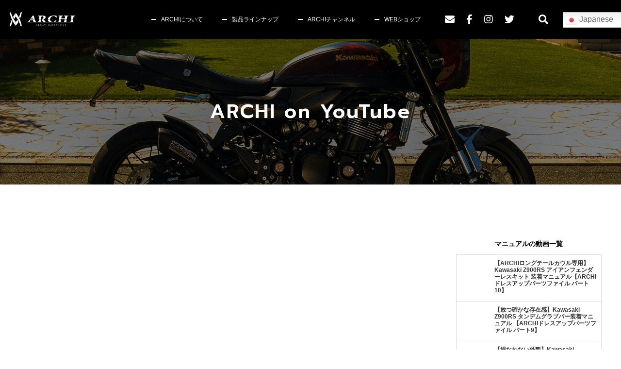

--- FILE ---
content_type: text/html; charset=UTF-8
request_url: https://archi-gi.com/archives/movie/4149
body_size: 33441
content:
<!DOCTYPE html>
<html lang="ja">
<head>
<meta charset="UTF-8">
<meta name="viewport" content="width=device-width, initial-scale=1.0, maximum-scale=1.0, minimum-scale=1.0">
<meta name="author" content="ARCHI">
<meta name="description" content="ARCHI（アーキ）はカワサキZ900RS専門のカスタムパーツブランドです。旧車（Z1、Z2)で培われたノウハウを最新の技術と融合させ、優れたパフォーマンスと美しいデザインを実現します。">
<meta property="og:locale" content="ja_JP">
<meta property="og:site_name" content="ARCHI">
<meta property="og:title" content="【簡単取り付け！！】Kawasaki Z900RS ステムエンブレム装着マニュアル！ 【ARCHIドレスアップパーツファイル パート2】">
<meta property="og:type" content="website">
<meta property="og:url" content="https://archi-gi.com/">
<meta property="og:image" content="https://archi-gi.com/wp-content/themes/site-theme/images/og_img.jpg">
<meta property="og:description" content="ARCHI（アーキ）はカワサキZ900RS専門のカスタムパーツブランドです。旧車（Z1、Z2)で培われたノウハウを最新の技術と融合させ、優れたパフォーマンスと美しいデザインを実現します。">
<meta name="format-detection" content="telephone=no,address=no,email=no">
<link rel="apple-touch-icon" sizes="180x180" href="https://archi-gi.com/wp-content/themes/site-theme/images/favicons/apple-touch-icon.png">
<link rel="icon" type="image/png" sizes="32x32" href="https://archi-gi.com/wp-content/themes/site-theme/images/favicons/favicon-32x32.png">
<link rel="icon" type="image/png" sizes="16x16" href="https://archi-gi.com/wp-content/themes/site-theme/images/favicons/favicon-16x16.png">
<link rel="mask-icon" href="https://archi-gi.com/wp-content/themes/site-theme/images/favicons/safari-pinned-tab.svg" color="#4A90E2">
<meta name="msapplication-TileColor" content="#4A90E2">
<meta name="theme-color" content="#4A90E2">
<title>【簡単取り付け！！】Kawasaki Z900RS ステムエンブレム装着マニュアル！ 【ARCHIドレスアップパーツファイル パート2】 | ARCHIチャンネル | ARCHI</title>
<link rel="stylesheet" type="text/css" href="https://archi-gi.com/wp-content/themes/site-theme/css/lib/slick.css" media="all">
<link rel="stylesheet" type="text/css" href="https://archi-gi.com/wp-content/themes/site-theme/css/lib/slick-theme.css" media="all">
<link rel='dns-prefetch' href='//s.w.org' />
		<script type="text/javascript">
			window._wpemojiSettings = {"baseUrl":"https:\/\/s.w.org\/images\/core\/emoji\/12.0.0-1\/72x72\/","ext":".png","svgUrl":"https:\/\/s.w.org\/images\/core\/emoji\/12.0.0-1\/svg\/","svgExt":".svg","source":{"concatemoji":"https:\/\/archi-gi.com\/wp-includes\/js\/wp-emoji-release.min.js?ver=5.4.18"}};
			/*! This file is auto-generated */
			!function(e,a,t){var n,r,o,i=a.createElement("canvas"),p=i.getContext&&i.getContext("2d");function s(e,t){var a=String.fromCharCode;p.clearRect(0,0,i.width,i.height),p.fillText(a.apply(this,e),0,0);e=i.toDataURL();return p.clearRect(0,0,i.width,i.height),p.fillText(a.apply(this,t),0,0),e===i.toDataURL()}function c(e){var t=a.createElement("script");t.src=e,t.defer=t.type="text/javascript",a.getElementsByTagName("head")[0].appendChild(t)}for(o=Array("flag","emoji"),t.supports={everything:!0,everythingExceptFlag:!0},r=0;r<o.length;r++)t.supports[o[r]]=function(e){if(!p||!p.fillText)return!1;switch(p.textBaseline="top",p.font="600 32px Arial",e){case"flag":return s([127987,65039,8205,9895,65039],[127987,65039,8203,9895,65039])?!1:!s([55356,56826,55356,56819],[55356,56826,8203,55356,56819])&&!s([55356,57332,56128,56423,56128,56418,56128,56421,56128,56430,56128,56423,56128,56447],[55356,57332,8203,56128,56423,8203,56128,56418,8203,56128,56421,8203,56128,56430,8203,56128,56423,8203,56128,56447]);case"emoji":return!s([55357,56424,55356,57342,8205,55358,56605,8205,55357,56424,55356,57340],[55357,56424,55356,57342,8203,55358,56605,8203,55357,56424,55356,57340])}return!1}(o[r]),t.supports.everything=t.supports.everything&&t.supports[o[r]],"flag"!==o[r]&&(t.supports.everythingExceptFlag=t.supports.everythingExceptFlag&&t.supports[o[r]]);t.supports.everythingExceptFlag=t.supports.everythingExceptFlag&&!t.supports.flag,t.DOMReady=!1,t.readyCallback=function(){t.DOMReady=!0},t.supports.everything||(n=function(){t.readyCallback()},a.addEventListener?(a.addEventListener("DOMContentLoaded",n,!1),e.addEventListener("load",n,!1)):(e.attachEvent("onload",n),a.attachEvent("onreadystatechange",function(){"complete"===a.readyState&&t.readyCallback()})),(n=t.source||{}).concatemoji?c(n.concatemoji):n.wpemoji&&n.twemoji&&(c(n.twemoji),c(n.wpemoji)))}(window,document,window._wpemojiSettings);
		</script>
		<style type="text/css">
img.wp-smiley,
img.emoji {
	display: inline !important;
	border: none !important;
	box-shadow: none !important;
	height: 1em !important;
	width: 1em !important;
	margin: 0 .07em !important;
	vertical-align: -0.1em !important;
	background: none !important;
	padding: 0 !important;
}
</style>
	<link rel='stylesheet' id='gtranslate-style-css'  href='https://archi-gi.com/wp-content/plugins/gtranslate/gtranslate-style24.css?ver=5.4.18' type='text/css' media='all' />
<link rel='stylesheet' id='wp-block-library-css'  href='https://archi-gi.com/wp-includes/css/dist/block-library/style.min.css?ver=5.4.18' type='text/css' media='all' />
<link rel='stylesheet' id='bogo-css'  href='https://archi-gi.com/wp-content/plugins/bogo/includes/css/style.css?ver=3.3.3' type='text/css' media='all' />
<link rel='stylesheet' id='wp-pagenavi-css'  href='https://archi-gi.com/wp-content/plugins/wp-pagenavi/pagenavi-css.css?ver=2.70' type='text/css' media='all' />
<link rel='stylesheet' id='addtoany-css'  href='https://archi-gi.com/wp-content/plugins/add-to-any/addtoany.min.css?ver=1.15' type='text/css' media='all' />
<script type='text/javascript' src='https://archi-gi.com/wp-includes/js/jquery/jquery.js?ver=1.12.4-wp'></script>
<script type='text/javascript' src='https://archi-gi.com/wp-includes/js/jquery/jquery-migrate.min.js?ver=1.4.1'></script>
<script type='text/javascript' src='https://archi-gi.com/wp-content/plugins/add-to-any/addtoany.min.js?ver=1.1'></script>
<link rel='https://api.w.org/' href='https://archi-gi.com/wp-json/' />
<link rel="EditURI" type="application/rsd+xml" title="RSD" href="https://archi-gi.com/xmlrpc.php?rsd" />
<link rel="wlwmanifest" type="application/wlwmanifest+xml" href="https://archi-gi.com/wp-includes/wlwmanifest.xml" /> 
<link rel='prev' title='【手軽にドレスアップ！】Kawasaki Z900RS ラジエターキャップカバー　取り付け動画 【ARCHIドレスアップパーツファイル パート1】' href='https://archi-gi.com/archives/movie/3678' />
<link rel='next' title='【2分で取り付け！？】Kawasaki Z900RS ラジエーターコアガード装着マニュアル！ 【ARCHIドレスアップパーツファイル パート3】' href='https://archi-gi.com/archives/movie/4246' />
<meta name="generator" content="WordPress 5.4.18" />
<link rel="canonical" href="https://archi-gi.com/archives/movie/4149" />
<link rel='shortlink' href='https://archi-gi.com/?p=4149' />
<link rel="alternate" type="application/json+oembed" href="https://archi-gi.com/wp-json/oembed/1.0/embed?url=https%3A%2F%2Farchi-gi.com%2Farchives%2Fmovie%2F4149" />
<link rel="alternate" type="text/xml+oembed" href="https://archi-gi.com/wp-json/oembed/1.0/embed?url=https%3A%2F%2Farchi-gi.com%2Farchives%2Fmovie%2F4149&#038;format=xml" />

<script data-cfasync="false">
window.a2a_config=window.a2a_config||{};a2a_config.callbacks=[];a2a_config.overlays=[];a2a_config.templates={};a2a_localize = {
	Share: "共有",
	Save: "ブックマーク",
	Subscribe: "購読",
	Email: "メール",
	Bookmark: "ブックマーク",
	ShowAll: "すべて表示する",
	ShowLess: "小さく表示する",
	FindServices: "サービスを探す",
	FindAnyServiceToAddTo: "追加するサービスを今すぐ探す",
	PoweredBy: "Powered by",
	ShareViaEmail: "メールでシェアする",
	SubscribeViaEmail: "メールで購読する",
	BookmarkInYourBrowser: "ブラウザにブックマーク",
	BookmarkInstructions: "このページをブックマークするには、 Ctrl+D または \u2318+D を押下。",
	AddToYourFavorites: "お気に入りに追加",
	SendFromWebOrProgram: "任意のメールアドレスまたはメールプログラムから送信",
	EmailProgram: "メールプログラム",
	More: "詳細&#8230;",
	ThanksForSharing: "Thanks for sharing!",
	ThanksForFollowing: "Thanks for following!"
};

(function(d,s,a,b){a=d.createElement(s);b=d.getElementsByTagName(s)[0];a.async=1;a.src="https://static.addtoany.com/menu/page.js";b.parentNode.insertBefore(a,b);})(document,"script");
</script>
<link rel="stylesheet" href="https://archi-gi.com/wp-content/themes/site-theme/css/style.css">
<link rel="stylesheet" href="https://archi-gi.com/wp-content/themes/site-theme/css/lib/fontawesome/css/all.min.css">
<script src="//ajax.googleapis.com/ajax/libs/jquery/2.2.4/jquery.min.js"></script>
<script src="https://archi-gi.com/wp-content/themes/site-theme/js/base.js"></script>
<script src="https://archi-gi.com/wp-content/themes/site-theme/js/lib/jquery.frix.min.js"></script>
<script>
	$(document).ready( function() { $("#aside").frix(); });
</script>
<script src="https://archi-gi.com/wp-content/themes/site-theme/js/lib/slick.js" charset="utf-8"></script>
<!-- Google tag (gtag.js) -->
<script async src="https://www.googletagmanager.com/gtag/js?id=G-1068BLR9JC"></script>
<script>
  window.dataLayer = window.dataLayer || [];
  function gtag(){dataLayer.push(arguments);}
  gtag('js', new Date());

  gtag('config', 'G-1068BLR9JC');
</script>

<meta name="google-site-verification" content="1ctylYZl9vYP5UbEDVhkg73-xrcetwiRRBQO-TcUuTs" />
</head>
<body id="movies-body" class="body-pc">
<div class="container" id="movies-single-container"><!-- contentainer -->

	<header id="page-header" class="header-fix ">

		<section class="header-wrap  pc-header"><!-- header-wrap -->
			<div class="site-header fullwidth box-shadow"><!-- site-header -->

				<div class="mod-header-gnav"><!-- mod-header-scroll-cc -->
					<div class="logo-part">
						<p class="header-logo">
							<a href="https://archi-gi.com/">
								<img src="https://archi-gi.com/wp-content/themes/site-theme/images/header-logo-white.svg" alt="ARCHI">
							</a>
						</p>
					</div>

					<div class="modules-part">
							<div class="row gnav-part sp-hide">
							<nav class="mod-gnav-in-header">
								<ul class="nav">
								<li class="nav-link">
									<a class="direct-link" href="/about"><span>ARCHIについて</span></a>
								</li>
								<li class="nav-link has-submenu">
									<a class="direct-link toggle" href="/products?pid=all"><span>製品ラインナップ</span></a>
									<ul class="child-menu box-shadow is-pc">
										<li class="child"><a href="/products?pid=all">製品ラインナップ</a></li>
										<li class="child"><a href="/development">開発情報</a></li>
										<li class="child"><a href="/shops">取扱店舗</a></li>
									</ul>
								</li>
								<li class="nav-link">
									<a class="direct-link  " href="/movies"><span>ARCHIチャンネル</span></a>
								</li>
								<li class="nav-link fn-only">
									<a class="direct-link  " href="/news"><span>ニュース / イベント</span></a>
								</li>
								<li class="nav-link">
									<a class="direct-link" href="https://www.winpmcshop.com/shopbrand/ARCHI/" target="_blank"><span>WEBショップ</span></a>
								</li>
								<li class="nav-link fn-only">
									<a class="direct-link  " href="/faq"><span>よくある質問</span></a>
								</li>
								<li class="nav-link fn-only sp-hide">
									<a class="direct-link" href="mailto:info@win-pmc.com"><span>お問い合わせ</span></a>
								</li>
								<li class="nav-link fn-only">
									<a class="direct-link" href="/contact/privacy"><span>個人情報保護方針</span></a>
								</li>
								<li class="nav-link fn-only">
									<a class="direct-link" href="/digital_catalog"><span>デジタルカタログ</span></a>
								</li>
							</ul>
							</nav>
						</div>
							<div class="row sns-part white-text sp-hide">
							<a href="mailto:info@win-pmc.com" target="_blank"><i class="fas fa-envelope"></i></a>
							<a href="https://www.facebook.com/archi.gi.awaji/" target="_blank"><i class="fab fa-facebook-f"></i></a>
							<a href="https://www.instagram.com/archi.gi/" target="_blank"><i class="fab fa-instagram"></i></a>
							<a href="https://twitter.com/archi_gi" target="_blank"><i class="fab fa-twitter"></i></a>
						</div>
						<div class="row t-headsearch sp-hide">
<script>
	$(function () {
		$(".t-headsearch__icon").on("click", function () {
			$(this).toggleClass("open");
			$(this).next().toggleClass("open");
		});
	});
</script>
							<div class="t-headsearch__icon"><span></span></div>
							<div class="t-headsearch__form">
								<form method="get" id="products_search" class="searchform" action="/search/">
									<input type="text" name="keyword" id="products_search_input" value="" class="searchfield js-tapwide" placeholder="キーワードで検索">
									<input type="hidden" name="" value="" class="hidden-input">
									<input type="submit" value="&#xf002;" accesskey="f" class="searchsubmit">
								</form>
							</div>
						</div>
<!--
						<div class="row lang-switch">
							<a href="/en/" class="font-designed round">ENGLSH</a>
						</div>
-->
						<div class="row lang-switch">
							<!-- GTranslate: https://gtranslate.io/ -->
<style>
.switcher {font-family:Arial;font-size:12pt;text-align:left;cursor:pointer;overflow:hidden;width:173px;line-height:17px;}
.switcher a {text-decoration:none;display:block;font-size:12pt;-webkit-box-sizing:content-box;-moz-box-sizing:content-box;box-sizing:content-box;}
.switcher a img {vertical-align:middle;display:inline;border:0;padding:0;margin:0;opacity:0.8;}
.switcher a:hover img {opacity:1;}
.switcher .selected {background:#fff linear-gradient(180deg, #efefef 0%, #fff 70%);position:relative;z-index:9999;}
.switcher .selected a {border:1px solid #ccc;color:#666;padding:3px 5px;width:161px;}
.switcher .selected a:after {height:24px;display:inline-block;position:absolute;right:10px;width:15px;background-position:50%;background-size:11px;background-image:url("data:image/svg+xml;utf8,<svg xmlns='http://www.w3.org/2000/svg' width='16' height='16' viewBox='0 0 285 285'><path d='M282 76.5l-14.2-14.3a9 9 0 0 0-13.1 0L142.5 174.4 30.3 62.2a9 9 0 0 0-13.2 0L3 76.5a9 9 0 0 0 0 13.1l133 133a9 9 0 0 0 13.1 0l133-133a9 9 0 0 0 0-13z' style='fill:%23666'/></svg>");background-repeat:no-repeat;content:""!important;transition:all .2s;}
.switcher .selected a.open:after {-webkit-transform: rotate(-180deg);transform:rotate(-180deg);}
.switcher .selected a:hover {background:#fff}
.switcher .option {position:relative;z-index:9998;border-left:1px solid #ccc;border-right:1px solid #ccc;border-bottom:1px solid #ccc;background-color:#eee;display:none;width:171px;max-height:198px;-webkit-box-sizing:content-box;-moz-box-sizing:content-box;box-sizing:content-box;overflow-y:auto;overflow-x:hidden;}
.switcher .option a {color:#000;padding:3px 5px;}
.switcher .option a:hover {background:#fff;}
.switcher .option a.selected {background:#fff;}
#selected_lang_name {float: none;}
.l_name {float: none !important;margin: 0;}
.switcher .option::-webkit-scrollbar-track{-webkit-box-shadow:inset 0 0 3px rgba(0,0,0,0.3);border-radius:5px;background-color:#f5f5f5;}
.switcher .option::-webkit-scrollbar {width:5px;}
.switcher .option::-webkit-scrollbar-thumb {border-radius:5px;-webkit-box-shadow: inset 0 0 3px rgba(0,0,0,.3);background-color:#888;}
</style>
<div class="switcher notranslate">
<div class="selected">
<a href="#" onclick="return false;"><img src="//archi-gi.com/wp-content/plugins/gtranslate/flags/24/ja.png" height="24" width="24" alt="ja" /> Japanese</a>
</div>
<div class="option">
<a href="#" onclick="doGTranslate('ja|zh-TW');jQuery('div.switcher div.selected a').html(jQuery(this).html());return false;" title="Chinese (Traditional)" class="nturl"><img data-gt-lazy-src="//archi-gi.com/wp-content/plugins/gtranslate/flags/24/zh-TW.png" height="24" width="24" alt="zh-TW" /> Chinese (Traditional)</a><a href="#" onclick="doGTranslate('ja|en');jQuery('div.switcher div.selected a').html(jQuery(this).html());return false;" title="English" class="nturl"><img data-gt-lazy-src="//archi-gi.com/wp-content/plugins/gtranslate/flags/24/en-us.png" height="24" width="24" alt="en" /> English</a><a href="#" onclick="doGTranslate('ja|fr');jQuery('div.switcher div.selected a').html(jQuery(this).html());return false;" title="French" class="nturl"><img data-gt-lazy-src="//archi-gi.com/wp-content/plugins/gtranslate/flags/24/fr.png" height="24" width="24" alt="fr" /> French</a><a href="#" onclick="doGTranslate('ja|de');jQuery('div.switcher div.selected a').html(jQuery(this).html());return false;" title="German" class="nturl"><img data-gt-lazy-src="//archi-gi.com/wp-content/plugins/gtranslate/flags/24/de.png" height="24" width="24" alt="de" /> German</a><a href="#" onclick="doGTranslate('ja|it');jQuery('div.switcher div.selected a').html(jQuery(this).html());return false;" title="Italian" class="nturl"><img data-gt-lazy-src="//archi-gi.com/wp-content/plugins/gtranslate/flags/24/it.png" height="24" width="24" alt="it" /> Italian</a><a href="#" onclick="doGTranslate('ja|ja');jQuery('div.switcher div.selected a').html(jQuery(this).html());return false;" title="Japanese" class="nturl selected"><img data-gt-lazy-src="//archi-gi.com/wp-content/plugins/gtranslate/flags/24/ja.png" height="24" width="24" alt="ja" /> Japanese</a><a href="#" onclick="doGTranslate('ja|th');jQuery('div.switcher div.selected a').html(jQuery(this).html());return false;" title="Thai" class="nturl"><img data-gt-lazy-src="//archi-gi.com/wp-content/plugins/gtranslate/flags/24/th.png" height="24" width="24" alt="th" /> Thai</a></div>
</div>
<script>
jQuery('.switcher .selected').click(function() {jQuery('.switcher .option a img').each(function() {if(!jQuery(this)[0].hasAttribute('src'))jQuery(this).attr('src', jQuery(this).attr('data-gt-lazy-src'))});if(!(jQuery('.switcher .option').is(':visible'))) {jQuery('.switcher .option').stop(true,true).delay(100).slideDown(500);jQuery('.switcher .selected a').toggleClass('open')}});
jQuery('.switcher .option').bind('mousewheel', function(e) {var options = jQuery('.switcher .option');if(options.is(':visible'))options.scrollTop(options.scrollTop() - e.originalEvent.wheelDelta);return false;});
jQuery('body').not('.switcher').click(function(e) {if(jQuery('.switcher .option').is(':visible') && e.target != jQuery('.switcher .option').get(0)) {jQuery('.switcher .option').stop(true,true).delay(100).slideUp(500);jQuery('.switcher .selected a').toggleClass('open')}});
</script>
<style>
#goog-gt-tt {display:none !important;}
.goog-te-banner-frame {display:none !important;}
.goog-te-menu-value:hover {text-decoration:none !important;}
.goog-text-highlight {background-color:transparent !important;box-shadow:none !important;}
body {top:0 !important;}
#google_translate_element2 {display:none!important;}
</style>

<div id="google_translate_element2"></div>
<script>
function googleTranslateElementInit2() {new google.translate.TranslateElement({pageLanguage: 'ja',autoDisplay: false}, 'google_translate_element2');}
</script><script src="//translate.google.com/translate_a/element.js?cb=googleTranslateElementInit2"></script>


<script>
function GTranslateGetCurrentLang() {var keyValue = document['cookie'].match('(^|;) ?googtrans=([^;]*)(;|$)');return keyValue ? keyValue[2].split('/')[2] : null;}
function GTranslateFireEvent(element,event){try{if(document.createEventObject){var evt=document.createEventObject();element.fireEvent('on'+event,evt)}else{var evt=document.createEvent('HTMLEvents');evt.initEvent(event,true,true);element.dispatchEvent(evt)}}catch(e){}}
function doGTranslate(lang_pair){if(lang_pair.value)lang_pair=lang_pair.value;if(lang_pair=='')return;var lang=lang_pair.split('|')[1];if(GTranslateGetCurrentLang() == null && lang == lang_pair.split('|')[0])return;var teCombo;var sel=document.getElementsByTagName('select');for(var i=0;i<sel.length;i++)if(sel[i].className.indexOf('goog-te-combo')!=-1){teCombo=sel[i];break;}if(document.getElementById('google_translate_element2')==null||document.getElementById('google_translate_element2').innerHTML.length==0||teCombo.length==0||teCombo.innerHTML.length==0){setTimeout(function(){doGTranslate(lang_pair)},500)}else{teCombo.value=lang;GTranslateFireEvent(teCombo,'change');GTranslateFireEvent(teCombo,'change')}}
if(GTranslateGetCurrentLang() != null)jQuery(document).ready(function() {var lang_html = jQuery('div.switcher div.option').find('img[alt="'+GTranslateGetCurrentLang()+'"]').parent().html();if(typeof lang_html != 'undefined')jQuery('div.switcher div.selected a').html(lang_html.replace('data-gt-lazy-', ''));});
</script>
						</div>
					</div>

				</div><!-- // mod-header-scroll-cc -->

			</div><!-- // site-header -->

		</section><!-- // header-wrap -->



	</header>
	<section class="title-wrap header-fix ">

<div class="mod-title-standard bg-cover">
	<div class="title flex-center">
		<div class="mod-contents-header">
			<h1 class="header-title center font-designed mbcut">ARCHI on YouTube</h1>
		</div>
	</div>
</div>


	</section><!-- // title-wrap -->

	<div class="contents-wrap has-side"><!-- contents-wrap -->

		<main>
			<section class="page-section">
				<div class="contents"><!-- contents -->


					<div class="block">
						<div class="part">
							<div class="youtube">
								<iframe width="560" height="315" src="https://www.youtube.com/embed/onrgYKvAY70" frameborder="0" allow="accelerometer; autoplay; encrypted-media; gyroscope; picture-in-picture" allowfullscreen></iframe>
							</div>
						</div>
					</div>

					<div class="block">
						<h2 class="heading01">【簡単取り付け！！】Kawasaki Z900RS ステムエンブレム装着マニュアル！ 【ARCHIドレスアップパーツファイル パート2】</h2>
						<div class="texts huge">
							<p>バイクの顔であるフロントフェイスに輝くメーカーエンブレム。 Z900RSにはもちろん「Kawasaki」一択。ARCHIのステムエンブレムは簡単な3つのステップで取り付け可能です！</p>
						</div>
					</div>

										<div class="block">
						<p class="section-more center"><a href="https://www.winpmcshop.com/shopdetail/000000001050/" class="button" target="_blank">商品詳細</a></p>
					</div>
					
					<div class="block">
						<p class="center"><a href="https://archi-gi.com/movies/" class="button bc-ghost">ARCHIチャンネル一覧に戻る<i class="fas fa-undo-alt"></i></a></p>
					</div>

				</div><!-- // contents -->
			</section>
		</main>

		<aside id="aside" data-frix-scroll-margin-top="140">

			<div class="fixedmenu header-gnav-in">

				<div class="side-contents"><!-- side-contents -->
					<h3 class="heading-side">マニュアルの動画一覧</h3>
					<ul class="mod-side-archive-list">
						<li>
							<a href="https://archi-gi.com/archives/movie/5755">
								<div class="arc-list-inner">
									<p class="pic" style="background-image: url(http://img.youtube.com/vi/RelQb1AsQAA/sddefault.jpg);"></p>
									<div class="arc-list-title">
										<p class="title">【ARCHIロングテールカウル専用】Kawasaki Z900RS アイアンフェンダーレスキット 装着マニュアル【ARCHIドレスアップパーツファイル パート10】</p>
									</div>
								</div>
							</a>
						</li>
						<li>
							<a href="https://archi-gi.com/archives/movie/5149">
								<div class="arc-list-inner">
									<p class="pic" style="background-image: url(http://img.youtube.com/vi/FZdCFbGxyLE/sddefault.jpg);"></p>
									<div class="arc-list-title">
										<p class="title">【放つ確かな存在感】Kawasaki Z900RS タンデムグラブバー装着マニュアル 【ARCHIドレスアップパーツファイル パート9】</p>
									</div>
								</div>
							</a>
						</li>
						<li>
							<a href="https://archi-gi.com/archives/movie/5092">
								<div class="arc-list-inner">
									<p class="pic" style="background-image: url(http://img.youtube.com/vi/6dSNdcka9m0/sddefault.jpg);"></p>
									<div class="arc-list-title">
										<p class="title">【損なわない外観】Kawasaki Z900RS フロントアクスルガード装着マニュアル！ 【ARCHIドレスアップパーツファイル パート8】</p>
									</div>
								</div>
							</a>
						</li>
						<li>
							<a href="https://archi-gi.com/archives/movie/4928">
								<div class="arc-list-inner">
									<p class="pic" style="background-image: url(http://img.youtube.com/vi/ia3Ojux4ebw/sddefault.jpg);"></p>
									<div class="arc-list-title">
										<p class="title">【最高のシフトチェンジ】Kawasaki Z900RS チェンジロッドリテイナー装着マニュアル！ 【ARCHIドレスアップパーツファイル パート7】</p>
									</div>
								</div>
							</a>
						</li>
						<li>
							<a href="https://archi-gi.com/archives/movie/4789">
								<div class="arc-list-inner">
									<p class="pic" style="background-image: url(http://img.youtube.com/vi/hpDuaAu6jtQ/sddefault.jpg);"></p>
									<div class="arc-list-title">
										<p class="title">【すんなり取り付けられる！】Kawasaki Z900RS カーボン チンスポイラー装着マニュアル！ 【ARCHIドレスアップパーツファイル パート6】</p>
									</div>
								</div>
							</a>
						</li>
						<li>
							<a href="https://archi-gi.com/archives/movie/4651">
								<div class="arc-list-inner">
									<p class="pic" style="background-image: url(http://img.youtube.com/vi/BZHvEzHQDLo/sddefault.jpg);"></p>
									<div class="arc-list-title">
										<p class="title">【想像より簡単！？】Kawasaki Z900RS D.B.I(ダブル・バブル・インテーク)装着マニュアル！ 【ARCHIドレスアップパーツファイル パート5】</p>
									</div>
								</div>
							</a>
						</li>
						<li>
							<a href="https://archi-gi.com/archives/movie/4381">
								<div class="arc-list-inner">
									<p class="pic" style="background-image: url(http://img.youtube.com/vi/AOfhKFfyaDw/sddefault.jpg);"></p>
									<div class="arc-list-title">
										<p class="title">【誰でも簡単！！】Kawasaki Z900RS ラジエターサイドロッド装着マニュアル！ 【ARCHIドレスアップパーツファイル パート4】</p>
									</div>
								</div>
							</a>
						</li>
						<li>
							<a href="https://archi-gi.com/archives/movie/4246">
								<div class="arc-list-inner">
									<p class="pic" style="background-image: url(http://img.youtube.com/vi/KO9WE9Vwahw/sddefault.jpg);"></p>
									<div class="arc-list-title">
										<p class="title">【2分で取り付け！？】Kawasaki Z900RS ラジエーターコアガード装着マニュアル！ 【ARCHIドレスアップパーツファイル パート3】</p>
									</div>
								</div>
							</a>
						</li>
						<li>
							<a href="https://archi-gi.com/archives/movie/4149">
								<div class="arc-list-inner">
									<p class="pic" style="background-image: url(http://img.youtube.com/vi/onrgYKvAY70/sddefault.jpg);"></p>
									<div class="arc-list-title">
										<p class="title">【簡単取り付け！！】Kawasaki Z900RS ステムエンブレム装着マニュアル！ 【ARCHIドレスアップパーツファイル パート2】</p>
									</div>
								</div>
							</a>
						</li>
						<li>
							<a href="https://archi-gi.com/archives/movie/3678">
								<div class="arc-list-inner">
									<p class="pic" style="background-image: url(http://img.youtube.com/vi/dukA0ekc6dY/sddefault.jpg);"></p>
									<div class="arc-list-title">
										<p class="title">【手軽にドレスアップ！】Kawasaki Z900RS ラジエターキャップカバー　取り付け動画 【ARCHIドレスアップパーツファイル パート1】</p>
									</div>
								</div>
							</a>
						</li>
						<li>
							<a href="https://archi-gi.com/archives/movie/1862">
								<div class="arc-list-inner">
									<p class="pic" style="background-image: url(http://img.youtube.com/vi/lRzuF6WQleU/sddefault.jpg);"></p>
									<div class="arc-list-title">
										<p class="title">ARCHI Z900RS スライトリアフェンダー+ロングテールカウル</p>
									</div>
								</div>
							</a>
						</li>
						<li>
							<a href="https://archi-gi.com/archives/movie/1671">
								<div class="arc-list-inner">
									<p class="pic" style="background-image: url(http://img.youtube.com/vi/n17f-pcqh30/sddefault.jpg);"></p>
									<div class="arc-list-title">
										<p class="title">ロードペガサスビキニカウル</p>
									</div>
								</div>
							</a>
						</li>
						<li>
							<a href="https://archi-gi.com/archives/movie/504">
								<div class="arc-list-inner">
									<p class="pic" style="background-image: url(http://img.youtube.com/vi/UCBvjgVVVTY/sddefault.jpg);"></p>
									<div class="arc-list-title">
										<p class="title">Z900RS装着マニュアル　ハニカムバックステップ</p>
									</div>
								</div>
							</a>
						</li>
						<li>
							<a href="https://archi-gi.com/archives/movie/503">
								<div class="arc-list-inner">
									<p class="pic" style="background-image: url(http://img.youtube.com/vi/0xq1dnL0tl4/sddefault.jpg);"></p>
									<div class="arc-list-title">
										<p class="title">Z900RS装着マニュアル　エンジンヘッドマウント</p>
									</div>
								</div>
							</a>
						</li>
						<li>
							<a href="https://archi-gi.com/archives/movie/502">
								<div class="arc-list-inner">
									<p class="pic" style="background-image: url(http://img.youtube.com/vi/vaXmpccx6no/sddefault.jpg);"></p>
									<div class="arc-list-title">
										<p class="title">Z900RS装着マニュアル　エンジンシリンダーマウント</p>
									</div>
								</div>
							</a>
						</li>
					</ul>
				</div>
			</div>


		</aside>

	</div><!-- // contents-wrap -->

	<footer>


		<section class="footer-wrap"><!-- footer-wrap -->

			<div class="site-footer"><!-- site-footer -->

				<div class="mod-footer-standard">

					<div class="profile-part">

						<p class="footer-name"><span class="font-designed">ARCHI</span><br><span class="supple">Produced by PMC.</span></p>

						<address><i class="fas fa-map-marker-alt"></i>〒656-2131 兵庫県淡路市志筑3071 <br class="sp-br"></address>

						<p class="tel"><i class="fas fa-phone"></i>0799-60-0101&emsp;<i class="fas fa-fax"></i>0799-60-0202</p>


						

					</div>

					<div class="nav-part ">

						<nav class="footer-sitenav">
							<ul class="nav">
								<li class="nav-link">
									<a class="direct-link" href="/about"><span>ARCHIについて</span></a>
								</li>
								<li class="nav-link has-submenu">
									<a class="direct-link toggle" href="/products?pid=all"><span>製品ラインナップ</span></a>
									<ul class="child-menu box-shadow is-pc">
										<li class="child"><a href="/products?pid=all">製品ラインナップ</a></li>
										<li class="child"><a href="/development">開発情報</a></li>
										<li class="child"><a href="/shops">取扱店舗</a></li>
									</ul>
								</li>
								<li class="nav-link">
									<a class="direct-link  " href="/movies"><span>ARCHIチャンネル</span></a>
								</li>
								<li class="nav-link fn-only">
									<a class="direct-link  " href="/news"><span>ニュース / イベント</span></a>
								</li>
								<li class="nav-link">
									<a class="direct-link" href="https://www.winpmcshop.com/shopbrand/ARCHI/" target="_blank"><span>WEBショップ</span></a>
								</li>
								<li class="nav-link fn-only">
									<a class="direct-link  " href="/faq"><span>よくある質問</span></a>
								</li>
								<li class="nav-link fn-only sp-hide">
									<a class="direct-link" href="mailto:info@win-pmc.com"><span>お問い合わせ</span></a>
								</li>
								<li class="nav-link fn-only">
									<a class="direct-link" href="/contact/privacy"><span>個人情報保護方針</span></a>
								</li>
								<li class="nav-link fn-only">
									<a class="direct-link" href="/digital_catalog"><span>デジタルカタログ</span></a>
								</li>
							</ul>
						</nav>

					</div>

				</div>

			</div><!-- site-footer -->

		</section><!-- // footer-wrap -->

		<section class="copyright-wrap center">
			<small>Copyright &copy; 2026 ARCHI. All Rights Reserved.</small>
		</section>

	</footer>

	<div class="pagetop"><a href=".container"><i class="fas fa-arrow-up"></i></a></div>

</div><!-- // contentainer -->
<script type='text/javascript' src='https://archi-gi.com/wp-includes/js/wp-embed.min.js?ver=5.4.18'></script>
</body>
</html>


--- FILE ---
content_type: text/css
request_url: https://archi-gi.com/wp-content/themes/site-theme/css/style.css
body_size: 149532
content:
@charset "UTF-8";
/*
style.scss
v5.3.1
Last Updated: 2020-04-24
Author: Yoshiharu Terajima - https://endesign-factory.com
*/
/*------------------------------
	%include
------------------------------*/
/*
html5doctor.com Reset Stylesheet
v1.6.1
Last Updated: 2010-09-17
Author: Richard Clark - http://richclarkdesign.com
Twitter: @rich_clark
*/
@import url("https://fonts.googleapis.com/css2?family=Prompt:wght@600&display=swap");
@import url("https://fonts.googleapis.com/css?family=Noto+Sans+JP:900");
html, body, div, span, object, iframe,
h1, h2, h3, h4, h5, h6, p, blockquote, pre,
abbr, address, cite, code,
del, dfn, em, img, ins, kbd, q, samp,
small, strong, sub, sup, var,
b, i,
dl, dt, dd, ol, ul, li,
fieldset, form, label, legend,
table, caption, tbody, tfoot, thead, tr, th, td,
article, aside, canvas, details, figcaption, figure,
footer, header, hgroup, menu, nav, section, summary,
time, mark, audio, video {
  margin: 0;
  padding: 0;
  border: 0;
  outline: 0;
  font-size: 100%;
  vertical-align: baseline;
  background: transparent; }

img {
  vertical-align: bottom; }

body {
  line-height: 1; }

article, aside, details, figcaption, figure,
footer, header, hgroup, menu, nav, section {
  display: block; }

ul {
  list-style: none; }

blockquote, q {
  quotes: none; }

blockquote:before, blockquote:after,
q:before, q:after {
  content: '';
  content: none; }

a {
  margin: 0;
  padding: 0;
  font-size: 100%;
  vertical-align: baseline;
  background: transparent; }

/* change colours to suit your needs */
ins {
  background-color: #ff9;
  color: #000;
  text-decoration: none; }

/* change colours to suit your needs */
mark {
  background-color: #ff9;
  color: #000;
  font-style: italic;
  font-weight: bold; }

del {
  text-decoration: line-through; }

abbr[title], dfn[title] {
  border-bottom: 1px dotted;
  cursor: help; }

table {
  border-collapse: collapse;
  border-spacing: 0; }

/* change border colour to suit your needs */
hr {
  display: block;
  height: 1px;
  border: 0;
  border-top: 1px solid #cccccc;
  margin: 1em 0;
  padding: 0; }

input, select {
  vertical-align: middle; }

/*--------------------------------------
    scroll
---------------------------------------*/
html {
  overflow-y: scroll; }

/*--------------------------------------
    text /fonts
---------------------------------------*/
html {
  font-size: 62.5%; }

* {
  font-size: 14px;
  font-size: 1.4rem;
  font-weight: normal;
  font-style: normal; }

body {
  font-size: 14px;
  font-size: 1.4rem;
  *font-size: small;
  *font: x-small;
  line-height: 1; }

/*
settings.scss
v5.3.1
Last Updated: 2020-04-24
Author: Yoshiharu Terajima - https://endesign-factory.com
*/
/*------------------------------
	%font-awesome
------------------------------*/
/*------------------------------
	%color-settings
------------------------------*/
/*------------------------------
	%structure
------------------------------*/
/* common */
/* header */
/* gnav */
/* title */
/* footer */
/*------------------------------
// ボックスモデルの幅
------------------------------*/
/*------------------------------
	%mixin
------------------------------*/
/*
basic-structures.scss
v5.3.1
Last Updated: 2020-04-24
Author: Yoshiharu Terajima - https://endesign-factory.com
*/
/*
settings.scss
v5.3.1
Last Updated: 2020-04-24
Author: Yoshiharu Terajima - https://endesign-factory.com
*/
/*------------------------------
	%font-awesome
------------------------------*/
/*------------------------------
	%color-settings
------------------------------*/
/*------------------------------
	%structure
------------------------------*/
/* common */
/* header */
/* gnav */
/* title */
/* footer */
/*------------------------------
// ボックスモデルの幅
------------------------------*/
/*------------------------------
	%mixin
------------------------------*/
html {
  margin-top: 0 !important; }
  html #wpadminbar {
    display: none; }

/*------------------------------
	%loader
------------------------------*/
.loading {
  width: 100%;
  height: 100%;
  background: #ffffff;
  position: fixed;
  top: 0;
  left: 0;
  z-index: 20000; }

.loading img {
  width: 40px;
  height: 40px;
  position: absolute;
  top: 50%;
  left: 50%;
  margin-left: -20px;
  margin-top: -20px; }

/*------------------------------
	%basic-structure
------------------------------*/
body {
  font-family: -apple-system, BlinkMacSystemFont, Lato, "游ゴシック Medium", "游ゴシック体", "Yu Gothic Medium", YuGothic, "ヒラギノ角ゴ ProN", "Hiragino Kaku Gothic ProN", "メイリオ", Meiryo, "ＭＳ Ｐゴシック", "MS PGothic", sans-serif;
  background-color: #ffffff;
  color: #333333; }
  body a {
    color: #333333;
    text-decoration: underline; }
    body a:hover {
      color: gray; }
  body object a {
    text-decoration: none; }

.container {
  overflow: hidden; }
  .container .site-header,
  .container .gnav,
  .container .contents,
  .container .site-footer {
    margin: 0 auto;
    width: 1200px; }
    @media screen and (max-width: 813px) {
      .container .site-header,
      .container .gnav,
      .container .contents,
      .container .site-footer {
        width: 100%; } }
  .container .site-header.fullwidth {
    min-width: 1360px; }
    @media screen and (max-width: 813px) {
      .container .site-header.fullwidth {
        min-width: 100%; } }
  .container img {
    max-width: 100%;
    height: auto; }
  .container .fullwidth {
    width: 100%;
    min-width: 1200px; }
    @media screen and (max-width: 813px) {
      .container .fullwidth {
        min-width: 100%; } }
  .container .maxwidth {
    width: 80%;
    margin: 0 auto;
    max-width: 1200px; }
    @media screen and (max-width: 813px) {
      .container .maxwidth {
        width: 100%;
        max-width: 100%; } }
  .container .narrow-contents {
    width: 800px;
    margin: 0 auto; }
    @media screen and (max-width: 813px) {
      .container .narrow-contents {
        width: 100%; } }

/*------------------------------
	%header
------------------------------*/
#page-header.header-fix {
  width: 100%;
  position: fixed;
  top: 0;
  z-index: 100; }

/*------------------------------
	%gnav
------------------------------*/
.gnav-wrap {
  background: #000;
  position: relative;
  z-index: 100; }
  @media screen and (max-width: 813px) {
    .gnav-wrap {
      display: none; } }
  .gnav-wrap.fixed {
    position: fixed;
    top: 80px;
    left: 0;
    right: 0; }

/*------------------------------
	%promotion
------------------------------*/
.promo-wrap {
  width: 100%;
  background-color: #eee; }
  @media screen and (max-width: 813px) {
    .promo-wrap {
      margin-top: 60px; } }

.promo-wrap.fixed {
  padding-top: 60px; }
  @media screen and (max-width: 813px) {
    .promo-wrap.fixed {
      padding-top: 0; } }

.promo-wrap.fixed.header-fixed {
  padding-top: 0; }
  @media screen and (max-width: 813px) {
    .promo-wrap.fixed.header-fixed {
      margin-top: 0; } }

.promo-wrap.fixed.non-promo-fixed {
  padding-top: 0; }

/*------------------------------
	%title
------------------------------*/
.title-wrap.header-fix {
  margin-top: 80px; }
  @media screen and (max-width: 813px) {
    .title-wrap.header-fix {
      margin-top: 60px; } }

.title-wrap.header-fix.has-gnav {
  margin-top: 140px; }
  @media screen and (max-width: 813px) {
    .title-wrap.header-fix.has-gnav {
      margin-top: 60px; } }

/*------------------------------
	%breadcrumb
------------------------------*/
.breadcrumb-wrap {
  border-bottom: 1px solid #dddddd;
  background: #fff; }

/*------------------------------
	%contents
------------------------------*/
.contents-wrap .page-section {
  padding: 100px 0; }
  @media screen and (max-width: 813px) {
    .contents-wrap .page-section {
      padding: 30px 0; } }

.contents-wrap.has-side {
  margin: 0 auto;
  padding: 100px 0;
  width: 1200px; }
  .contents-wrap.has-side .page-section {
    padding: 0; }
  @media screen and (max-width: 813px) {
    .contents-wrap.has-side {
      padding: 30px 0;
      width: 100%; } }
  .contents-wrap.has-side main {
    float: left;
    width: 830px; }
    @media screen and (max-width: 813px) {
      .contents-wrap.has-side main {
        float: none;
        width: 100%; } }
    .contents-wrap.has-side main .contents {
      width: 830px; }
      @media screen and (max-width: 813px) {
        .contents-wrap.has-side main .contents {
          width: 100%; } }
  .contents-wrap.has-side aside {
    float: right;
    width: 300px; }
    @media screen and (max-width: 813px) {
      .contents-wrap.has-side aside {
        padding: 0 10px;
        float: none;
        width: 100%;
        box-sizing: border-box; } }
    .contents-wrap.has-side aside .fixedmenu {
      width: 300px; }
      @media screen and (max-width: 813px) {
        .contents-wrap.has-side aside .fixedmenu {
          width: 100%; } }

/*------------------------------
	%side
------------------------------*/
.side-contents {
  margin-bottom: 40px; }

.heading-side {
  padding: 15px 0;
  text-align: center;
  font-weight: bold;
  color: #000000; }

.contents-container.has-side table th, .contents-container.has-side table td {
  font-size: 1.4rem; }

.contents-container.has-side dl dt, .contents-container.has-side dl dd {
  font-size: 1.4rem; }

/*------------------------------
	%footer
------------------------------*/
.footer-wrap {
  padding: 50px 0;
  background: #000;
  color: #666; }

.copyright-wrap {
  padding: 10px 0;
  background: #000000; }
  .copyright-wrap small {
    color: #666;
    font-size: 1.2rem;
    line-height: 1.2em; }
    @media screen and (max-width: 813px) {
      .copyright-wrap small {
        font-size: 1.0rem; } }

.pagetop {
  position: fixed;
  bottom: 20px;
  right: 20px;
  z-index: 1000; }
  @media screen and (max-width: 813px) {
    .pagetop {
      bottom: 60px; } }
  .pagetop a {
    display: block;
    padding: 15px 16px;
    background: #000000;
    border-radius: 100px;
    -moz-border-radius: 100px;
    -webkit-border-radius: 100px;
    border: 2px solid #fff; }
    @media screen and (max-width: 813px) {
      .pagetop a {
        opacity: 0.4;
        border: none; } }
    .pagetop a i.fas {
      margin: 0;
      font-size: 15px;
      color: #fff; }

/*------------------------------
	%clearfix
------------------------------*/
.site-header::after,
.has-side::after {
  content: "";
  display: table;
  clear: both; }

/*
mod-header.scss
v5.3.1
Last Updated: 2020-04-24
Author: Yoshiharu Terajima - https://endesign-factory.com
*/
/*
settings.scss
v5.3.1
Last Updated: 2020-04-24
Author: Yoshiharu Terajima - https://endesign-factory.com
*/
/*------------------------------
	%font-awesome
------------------------------*/
/*------------------------------
	%color-settings
------------------------------*/
/*------------------------------
	%structure
------------------------------*/
/* common */
/* header */
/* gnav */
/* title */
/* footer */
/*------------------------------
// ボックスモデルの幅
------------------------------*/
/*------------------------------
	%mixin
------------------------------*/
/*==============================
	[ index ]
	%mod-header-gnav
	%mod-gnav-in-header
==============================*/
/*------------------------------
	%mod-header-gnav
------------------------------*/
/*
	gnav入のヘッダー
*/
.mod-header-gnav {
  box-sizing: border-box;
  background: #000000;
  height: 80px; }
  @media screen and (max-width: 813px) {
    .mod-header-gnav {
      height: 60px; } }
  .mod-header-gnav .logo-part {
    display: flex;
    padding: 0 0 0 20px;
    float: left;
    align-items: center;
    height: 80px; }
    @media screen and (max-width: 813px) {
      .mod-header-gnav .logo-part {
        height: 60px; } }
    .mod-header-gnav .logo-part .header-logo {
      margin-right: 20px; }
      .mod-header-gnav .logo-part .header-logo img {
        height: 30px; }
        @media screen and (max-width: 813px) {
          .mod-header-gnav .logo-part .header-logo img {
            height: 20px; } }
    .mod-header-gnav .logo-part .header-intro {
      font-size: 1.2rem; }
      @media screen and (max-width: 813px) {
        .mod-header-gnav .logo-part .header-intro {
          display: none; } }
  .mod-header-gnav .modules-part {
    float: right;
    display: flex;
    justify-content: flex-end;
    align-items: center;
    height: 80px; }
    @media screen and (max-width: 813px) {
      .mod-header-gnav .modules-part {
        height: 60px; } }
    @media screen and (max-width: 813px) {
      .mod-header-gnav .modules-part .sp-hide {
        display: none; } }
    .mod-header-gnav .modules-part .row {
      margin-left: 30px; }
      .mod-header-gnav .modules-part .row a.button i.fas {
        margin: 0 10px 0 0; }
    .mod-header-gnav .modules-part .misc-part a i {
      font-size: 2.0rem; }
    .mod-header-gnav .modules-part .sns-part a {
      margin: 0 20px 0 0; }
      .mod-header-gnav .modules-part .sns-part a i {
        margin: 0;
        font-size: 2.0rem; }
      .mod-header-gnav .modules-part .sns-part a:hover i {
        color: #fff; }
    .mod-header-gnav .modules-part .lang-switch {
      padding: 0 20px 0 0;
      width: 180px;
      position: relative; }
      .mod-header-gnav .modules-part .lang-switch .switcher {
        position: absolute;
        top: -15px;
        left: 0; }
    .mod-header-gnav .modules-part .huge-contact-part a {
      display: table-cell;
      background: #F54099;
      height: 80px;
      width: 80px;
      vertical-align: middle;
      text-align: center;
      color: #fff; }
      .mod-header-gnav .modules-part .huge-contact-part a i.fas {
        margin: 0;
        font-size: 2.0rem; }
      .mod-header-gnav .modules-part .huge-contact-part a:hover {
        opacity: 0.8; }

/*
mod-header.scss
v5.3.1
Last Updated: 2020-04-24
Author: Yoshiharu Terajima - https://endesign-factory.com
*/
/*
settings.scss
v5.3.1
Last Updated: 2020-04-24
Author: Yoshiharu Terajima - https://endesign-factory.com
*/
/*------------------------------
	%font-awesome
------------------------------*/
/*------------------------------
	%color-settings
------------------------------*/
/*------------------------------
	%structure
------------------------------*/
/* common */
/* header */
/* gnav */
/* title */
/* footer */
/*------------------------------
// ボックスモデルの幅
------------------------------*/
/*------------------------------
	%mixin
------------------------------*/
/*==============================
	[ index ]
	%mod-footer-standard
	%mod-footer-contact
==============================*/
/*
	mod name	: %mod-footer-standard
	description	: 基本的なフッター。
*/
.mod-footer-standard {
  display: flex; }
  @media screen and (max-width: 813px) {
    .mod-footer-standard {
      padding: 0 15px;
      display: block;
      text-align: center; } }
  .mod-footer-standard .profile-part {
    padding-right: 20px;
    width: 50%; }
    @media screen and (max-width: 813px) {
      .mod-footer-standard .profile-part {
        width: 100%; } }
    .mod-footer-standard .profile-part .footer-name {
      font-size: 2.2rem;
      margin-bottom: 10px;
      letter-spacing: 2px; }
      @media screen and (max-width: 813px) {
        .mod-footer-standard .profile-part .footer-name {
          margin-bottom: 20px; } }
      .mod-footer-standard .profile-part .footer-name .supple {
        font-size: 1.2rem;
        letter-spacing: 0; }
        @media screen and (max-width: 813px) {
          .mod-footer-standard .profile-part .footer-name .supple {
            font-size: 1.0rem; } }
    .mod-footer-standard .profile-part address {
      font-size: 1.4rem;
      line-height: 1.5em;
      margin-bottom: 10px; }
    .mod-footer-standard .profile-part .tel {
      margin-bottom: 5px;
      line-height: 1.5em;
      font-weight: bold; }
      @media screen and (max-width: 813px) {
        .mod-footer-standard .profile-part .tel a {
          font-size: 2.2rem;
          font-weight: bold; }
          .mod-footer-standard .profile-part .tel a i.fas {
            margin: 0 10px 0 0; } }
    .mod-footer-standard .profile-part .opentime {
      font-size: 1.2rem;
      line-height: 1.5em; }
      @media screen and (max-width: 813px) {
        .mod-footer-standard .profile-part .opentime {
          margin-bottom: 20px; } }
  .mod-footer-standard .nav-part {
    width: 50%; }
    @media screen and (max-width: 813px) {
      .mod-footer-standard .nav-part {
        width: 100%; } }
    @media screen and (max-width: 813px) {
      .mod-footer-standard .nav-part .footer-sitenav {
        margin-bottom: 20px;
        width: 100%;
        background: #fff;
        border-radius: 5px;
        -moz-border-radius: 5px;
        -webkit-border-radius: 5px; } }
    .mod-footer-standard .nav-part .footer-sitenav ul li {
      display: inline-block;
      margin: 0 1% 10px 0;
      width: 26.33%; }
      @media screen and (max-width: 813px) {
        .mod-footer-standard .nav-part .footer-sitenav ul li {
          display: block;
          margin: 0;
          width: 100%;
          border-bottom: 1px solid #cccccc; }
          .mod-footer-standard .nav-part .footer-sitenav ul li:last-child {
            border-bottom: none; } }
      .mod-footer-standard .nav-part .footer-sitenav ul li a, .mod-footer-standard .nav-part .footer-sitenav ul li p {
        display: inline-block;
        padding-left: 15px;
        width: 100%;
        font-size: 1.4rem;
        line-height: 1.4em;
        text-decoration: none;
        vertical-align: top;
        position: relative;
        color: #666; }
        .mod-footer-standard .nav-part .footer-sitenav ul li a i, .mod-footer-standard .nav-part .footer-sitenav ul li p i {
          display: none; }
        .mod-footer-standard .nav-part .footer-sitenav ul li a:before, .mod-footer-standard .nav-part .footer-sitenav ul li p:before {
          content: '\f0da';
          font-family: "Font Awesome 5 Free";
          position: absolute;
          top: 0;
          left: 0;
          font-weight: bold; }
        @media screen and (max-width: 813px) {
          .mod-footer-standard .nav-part .footer-sitenav ul li a, .mod-footer-standard .nav-part .footer-sitenav ul li p {
            display: block;
            margin: 0;
            padding: 10px;
            width: 100%;
            text-align: left;
            font-size: 1.4rem;
            position: relative;
            color: #333333;
            box-sizing: border-box; }
            .mod-footer-standard .nav-part .footer-sitenav ul li a:before, .mod-footer-standard .nav-part .footer-sitenav ul li p:before {
              display: none; }
            .mod-footer-standard .nav-part .footer-sitenav ul li a:after, .mod-footer-standard .nav-part .footer-sitenav ul li p:after {
              position: absolute;
              right: 10px;
              content: '\f138';
              font-family: "Font Awesome 5 Free";
              color: #eeeeee;
              font-size: 2.0rem;
              font-weight: bold; }
            .mod-footer-standard .nav-part .footer-sitenav ul li a.toggle:after, .mod-footer-standard .nav-part .footer-sitenav ul li p.toggle:after {
              content: '\f055';
              color: #F54099; }
            .mod-footer-standard .nav-part .footer-sitenav ul li a.toggle.open:after, .mod-footer-standard .nav-part .footer-sitenav ul li p.toggle.open:after {
              content: '\f056'; } }
      .mod-footer-standard .nav-part .footer-sitenav ul li.has-submenu li {
        border-top: 1px solid #dddddd; }
        .mod-footer-standard .nav-part .footer-sitenav ul li.has-submenu li a {
          background: #eeeeee; }
      .mod-footer-standard .nav-part .footer-sitenav ul li .child-menu {
        display: none; }
        .mod-footer-standard .nav-part .footer-sitenav ul li .child-menu.is-pc, .mod-footer-standard .nav-part .footer-sitenav ul li .child-menu.is-tb {
          display: none !important; }
    .mod-footer-standard .nav-part .footer-sns {
      padding: 20px 50px 20px 0;
      text-align: right; }
      @media screen and (max-width: 813px) {
        .mod-footer-standard .nav-part .footer-sns {
          padding: 20px 0;
          text-align: center; } }
      .mod-footer-standard .nav-part .footer-sns li {
        display: inline-block; }
        .mod-footer-standard .nav-part .footer-sns li a i.fab {
          font-size: 3.0rem;
          color: #666; }
          @media screen and (max-width: 813px) {
            .mod-footer-standard .nav-part .footer-sns li a i.fab {
              margin: 0 10px; } }
  .mod-footer-standard .sns-part a {
    margin: 0 10px; }
    .mod-footer-standard .sns-part a img {
      height: 30px; }

/*
	mod name	: mod-footer-contact
	description	: フッターに入る大振りなコンタクトMOD。
*/
.mod-footer-contact {
  background-image: url(../images/mod-contact-section.jpg);
  background-size: cover;
  background-position: 50% 50%;
  background-attachment: fixed; }
  @media screen and (max-width: 813px) {
    .mod-footer-contact {
      background-attachment: scroll; } }
  .mod-footer-contact .contents {
    margin: 0 auto;
    padding: 50px 0;
    width: 900px; }
    @media screen and (max-width: 813px) {
      .mod-footer-contact .contents {
        width: 100%;
        padding: 30px 15px;
        box-sizing: border-box; } }
    .mod-footer-contact .contents .cover {
      text-align: center;
      border: none;
      background-color: rgba(255, 255, 255, 0.9);
      padding: 30px; }
      .mod-footer-contact .contents .cover h2 {
        margin-bottom: 10px;
        font-size: 2.2rem;
        font-weight: bold;
        letter-spacing: 2px; }
      .mod-footer-contact .contents .cover .heading05 {
        margin-bottom: 0; }
      .mod-footer-contact .contents .cover p.text {
        margin-bottom: 10px; }
      .mod-footer-contact .contents .cover ul {
        border-right: 1px solid #dddddd;
        display: flex; }
        @media screen and (max-width: 813px) {
          .mod-footer-contact .contents .cover ul {
            border: none;
            display: block; } }
        .mod-footer-contact .contents .cover ul li {
          padding: 10px 0;
          width: 50%;
          border-left: 1px solid #dddddd; }
          @media screen and (max-width: 813px) {
            .mod-footer-contact .contents .cover ul li {
              width: 100%;
              border: none; } }
          .mod-footer-contact .contents .cover ul li h3 {
            margin-bottom: 20px;
            font-size: 1.8rem;
            font-weight: bold; }
            @media screen and (max-width: 813px) {
              .mod-footer-contact .contents .cover ul li h3 {
                margin-bottom: 10px; } }
          .mod-footer-contact .contents .cover ul li .fmod-contact-tel {
            margin-bottom: 5px;
            display: inline-block;
            color: #000000;
            font-size: 3.2rem;
            font-weight: bold; }
            @media screen and (max-width: 813px) {
              .mod-footer-contact .contents .cover ul li .fmod-contact-tel {
                display: none; } }
          .mod-footer-contact .contents .cover ul li .sp-fmod-contact-tel {
            display: none; }
            @media screen and (max-width: 813px) {
              .mod-footer-contact .contents .cover ul li .sp-fmod-contact-tel {
                display: block;
                margin-bottom: 10px; }
                .mod-footer-contact .contents .cover ul li .sp-fmod-contact-tel a.button {
                  font-size: 2.0rem; }
                  .mod-footer-contact .contents .cover ul li .sp-fmod-contact-tel a.button i.fas {
                    margin: 0 10px 0 0; } }
          .mod-footer-contact .contents .cover ul li .fmod-contact-notice {
            font-size: 1.2rem;
            line-height: 1.4em; }
          .mod-footer-contact .contents .cover ul li .fmod-contact-mail a.button {
            font-size: 2.2rem;
            padding: .7em 2.5em .72em; }
            .mod-footer-contact .contents .cover ul li .fmod-contact-mail a.button i.fas {
              margin: 0 10px 0 0; }
            @media screen and (max-width: 813px) {
              .mod-footer-contact .contents .cover ul li .fmod-contact-mail a.button {
                font-size: 2.0rem; } }

/*
mod-navigations.scss
v5.3.1
Last Updated: 2020-04-24
Author: Yoshiharu Terajima - https://endesign-factory.com
*/
/*
settings.scss
v5.3.1
Last Updated: 2020-04-24
Author: Yoshiharu Terajima - https://endesign-factory.com
*/
/*------------------------------
	%font-awesome
------------------------------*/
/*------------------------------
	%color-settings
------------------------------*/
/*------------------------------
	%structure
------------------------------*/
/* common */
/* header */
/* gnav */
/* title */
/* footer */
/*------------------------------
// ボックスモデルの幅
------------------------------*/
/*------------------------------
	%mixin
------------------------------*/
/*==============================
	[ index ]
	%gnav
	%sidenavi
	%pagenavi
	%wp-pagenavi
==============================*/
/*------------------------------
	%gnav
------------------------------*/
/*
	ヘッダー内Gnav
*/
.mod-gnav-in-header ul.nav {
  display: flex; }
  .mod-gnav-in-header ul.nav li.nav-link {
    position: relative; }
    .mod-gnav-in-header ul.nav li.nav-link a {
      display: table-cell;
      vertical-align: middle;
      height: 80px;
      text-decoration: none;
      padding: 0 20px;
      font-size: 1.2rem;
      font-weight: bold;
      color: #fff; }
      .mod-gnav-in-header ul.nav li.nav-link a span {
        display: inline-block;
        position: relative;
        padding: 0 0 0 20px; }
        .mod-gnav-in-header ul.nav li.nav-link a span:before {
          content: '';
          width: 10px;
          height: 2px;
          background-color: #fff;
          position: absolute;
          top: 0;
          bottom: 0;
          left: 0;
          right: auto;
          margin: auto 0; }
      .mod-gnav-in-header ul.nav li.nav-link a:hover {
        opacity: 0.8; }
      .mod-gnav-in-header ul.nav li.nav-link a.current {
        box-shadow: 0px -6px 0px -2px #F54099 inset;
        -moz-box-shadow: 0px -6px 0px -2px #F54099 inset;
        -webkit-box-shadow: 0px -6px 0px -2px #F54099 inset; }
    .mod-gnav-in-header ul.nav li.nav-link.fn-only {
      display: none; }
    .mod-gnav-in-header ul.nav li.nav-link.has-submenu .child-menu {
      position: absolute;
      display: none;
      left: 0;
      top: calc( 80px - 5px);
      min-width: 200px;
      z-index: 3; }
      .mod-gnav-in-header ul.nav li.nav-link.has-submenu .child-menu li {
        background: #fff;
        border-bottom: 1px solid #eeeeee; }
        .mod-gnav-in-header ul.nav li.nav-link.has-submenu .child-menu li a {
          height: auto;
          display: block;
          width: 100%;
          padding: 15px 20px;
          box-sizing: border-box;
          transition: all 0.4s ease;
          color: #333333; }
          .mod-gnav-in-header ul.nav li.nav-link.has-submenu .child-menu li a:hover {
            color: #fff !important;
            background-color: #000000; }
        .mod-gnav-in-header ul.nav li.nav-link.has-submenu .child-menu li.sp-only {
          display: none; }
        .mod-gnav-in-header ul.nav li.nav-link.has-submenu .child-menu li:last-child {
          border-bottom: none; }

.mod-header-phone .phone-number {
  margin-bottom: 5px;
  font-size: 2.8rem; }
  .mod-header-phone .phone-number .svg-inline--fa {
    font-size: 2.3rem; }

.mod-header-phone .opentime {
  font-size: 1.1rem;
  text-align: right; }

/*
	mod name	: mod-gnav-standard
	description	: 一般的で汎用性の高いgnav。
*/
.mod-gnav-standard {
  height: 60px; }
  .mod-gnav-standard ul.nav {
    display: flex;
    width: 100%; }
    .mod-gnav-standard ul.nav li.nav-link {
      width: 100%;
      position: relative; }
      .mod-gnav-standard ul.nav li.nav-link a {
        display: flex;
        justify-content: center;
        align-items: center;
        width: 100%;
        height: 60px;
        vertical-align: middle;
        background: #000;
        color: #fff;
        text-decoration: none;
        font-weight: bold;
        font-size: 1.2rem; }
        .mod-gnav-standard ul.nav li.nav-link a:hover {
          background: #333;
          color: #fff; }
        .mod-gnav-standard ul.nav li.nav-link a.current {
          box-shadow: 0px -6px 0px -4px #F54099 inset;
          -moz-box-shadow: 0px -6px 0px -4px #F54099 inset;
          -webkit-box-shadow: 0px -6px 0px -4px #F54099 inset; }
      .mod-gnav-standard ul.nav li.nav-link.has-submenu .child-menu {
        position: absolute;
        display: none;
        left: 0;
        width: 100%; }
        .mod-gnav-standard ul.nav li.nav-link.has-submenu .child-menu li {
          background: #fff; }
          .mod-gnav-standard ul.nav li.nav-link.has-submenu .child-menu li a {
            display: block;
            height: auto;
            padding: 20px;
            text-align: left;
            min-width: 200px; }
          .mod-gnav-standard ul.nav li.nav-link.has-submenu .child-menu li.sp-only {
            display: none; }
      .mod-gnav-standard ul.nav li.nav-link.has-submenu.menu-on .child-menu {
        top: 60px; }
      .mod-gnav-standard ul.nav li.nav-link.fn-only {
        display: none; }

/*
	mod name	: mod-gnav-subletter
	description	: サブレターありのgnav。
*/
.mod-gnav-subletter {
  display: table;
  table-layout: fixed;
  width: 100%; }
  .mod-gnav-subletter a {
    display: table-cell;
    height: 60px;
    text-align: center;
    vertical-align: middle;
    text-decoration: none;
    color: #fff; }
    .mod-gnav-subletter a i, .mod-gnav-subletter a span {
      display: block; }
    .mod-gnav-subletter a i {
      margin-bottom: 5px; }
    .mod-gnav-subletter a span {
      font-size: 1.1rem; }
    .mod-gnav-subletter a:hover {
      color: #fff;
      background-color: #333;
      box-shadow: 0px -8px 0px -5px #eeeeee inset;
      -moz-box-shadow: 0px -8px 0px -5px #eeeeee inset;
      -webkit-box-shadow: 0px -8px 0px -5px #eeeeee inset; }
    .mod-gnav-subletter a.current {
      box-shadow: 0px -8px 0px -5px #F54099 inset;
      -moz-box-shadow: 0px -8px 0px -5px #F54099 inset;
      -webkit-box-shadow: 0px -8px 0px -5px #F54099 inset; }
    .mod-gnav-subletter a.fn-only {
      display: none; }

/*
	mod name	: mod-gnav-sp
	description	: スマホ用のgnav。drawer.jsを使用
*/
.drawer-hamburger-icon,
.drawer-hamburger-icon:before,
.drawer-hamburger-icon:after {
  background: #fff; }

body.drawer-open .drawer-hamburger-icon:before,
body.drawer-open .drawer-hamburger-icon:after {
  background: #fff; }

body.drawer-open .drawer-hamburger-icon {
  background: transparent; }

body.drawer-open .mod-gnav-sp .drawer-menu-container h3 {
  color: #fff; }

.mod-gnav-sp .drawer-nav {
  background: #000000; }

.mod-gnav-sp .drawer-toggle.drawer-hamburger {
  display: none; }
  @media screen and (max-width: 813px) {
    .mod-gnav-sp .drawer-toggle.drawer-hamburger {
      display: block; } }

.mod-gnav-sp .drawer-menu-container {
  padding: 20px; }
  .mod-gnav-sp .drawer-menu-container h3 {
    margin-bottom: 15px;
    text-align: center;
    font-size: 1.8rem;
    font-weight: bold;
    letter-spacing: 2px; }
  .mod-gnav-sp .drawer-menu-container .drawer-menu-contents ul.nav {
    margin-bottom: 15px;
    border: 1px solid #000000;
    border-radius: 5px;
    -moz-border-radius: 5px;
    -webkit-border-radius: 5px;
    overflow: hidden; }
    .mod-gnav-sp .drawer-menu-container .drawer-menu-contents ul.nav li.nav-link {
      border-top: 1px solid #cccccc; }
      .mod-gnav-sp .drawer-menu-container .drawer-menu-contents ul.nav li.nav-link a, .mod-gnav-sp .drawer-menu-container .drawer-menu-contents ul.nav li.nav-link p {
        display: block;
        padding: 15px;
        text-decoration: none;
        font-size: 1.4rem;
        position: relative;
        background: #fff;
        font-weight: bold; }
        .mod-gnav-sp .drawer-menu-container .drawer-menu-contents ul.nav li.nav-link a:after, .mod-gnav-sp .drawer-menu-container .drawer-menu-contents ul.nav li.nav-link p:after {
          position: absolute;
          right: 15px;
          top: 12px;
          content: '\f0a9';
          font-family: "Font Awesome 5 Free";
          color: #eeeeee;
          font-size: 1.8rem;
          font-weight: 900; }
        .mod-gnav-sp .drawer-menu-container .drawer-menu-contents ul.nav li.nav-link a.toggle:after, .mod-gnav-sp .drawer-menu-container .drawer-menu-contents ul.nav li.nav-link p.toggle:after {
          content: '\f055';
          color: #F54099; }
        .mod-gnav-sp .drawer-menu-container .drawer-menu-contents ul.nav li.nav-link a.toggle.open:after, .mod-gnav-sp .drawer-menu-container .drawer-menu-contents ul.nav li.nav-link p.toggle.open:after {
          content: '\f056'; }
      .mod-gnav-sp .drawer-menu-container .drawer-menu-contents ul.nav li.nav-link.has-submenu a.direct-link {
        pointer-events: none; }
      .mod-gnav-sp .drawer-menu-container .drawer-menu-contents ul.nav li.nav-link.has-submenu ul.child-menu {
        display: none; }
        .mod-gnav-sp .drawer-menu-container .drawer-menu-contents ul.nav li.nav-link.has-submenu ul.child-menu li {
          border-top: 1px solid #dddddd; }
          .mod-gnav-sp .drawer-menu-container .drawer-menu-contents ul.nav li.nav-link.has-submenu ul.child-menu li a {
            background: #eeeeee; }
      .mod-gnav-sp .drawer-menu-container .drawer-menu-contents ul.nav li.nav-link.sp-hide {
        display: none; }
      .mod-gnav-sp .drawer-menu-container .drawer-menu-contents ul.nav li.nav-link:first-child {
        border-top: none; }
  .mod-gnav-sp .drawer-menu-container ul.buttons li {
    margin-bottom: 10px;
    text-align: center; }
    .mod-gnav-sp .drawer-menu-container ul.buttons li a.button {
      width: 100%;
      box-sizing: border-box;
      font-size: 1.8rem; }
      .mod-gnav-sp .drawer-menu-container ul.buttons li a.button i.fas {
        margin: 0 10px 0 0; }
  .mod-gnav-sp .drawer-menu-container .sns-part a {
    margin: 0 10px; }
    .mod-gnav-sp .drawer-menu-container .sns-part a img {
      height: 30px; }

/*------------------------------
	%sidenavi
------------------------------*/
/*
	基本的なサイドナビゲーション
*/
.mod-sidenav-standard ul {
  border: 1px solid #dddddd;
  border-bottom: none; }
  .mod-sidenav-standard ul li {
    border-bottom: 1px solid #dddddd; }
    .mod-sidenav-standard ul li a {
      display: block;
      padding: 15px 35px 15px 15px;
      font-size: 1.2rem;
      line-height: 1.5em;
      position: relative;
      text-decoration: none;
      font-weight: bold;
      background: #fff; }
      .mod-sidenav-standard ul li a:after {
        content: '\f138';
        font-family: "Font Awesome 5 Free";
        position: absolute;
        font-size: 2.0rem;
        height: 20px;
        top: 50%;
        right: 10px;
        margin-top: -10px;
        color: #dddddd;
        font-weight: bold; }
      .mod-sidenav-standard ul li a:hover {
        background: #eeeeee;
        color: #333333; }
      .mod-sidenav-standard ul li a.current {
        background-color: #eeeeee; }
    .mod-sidenav-standard ul li.has-child .child a {
      border-top: 1px dashed #dddddd;
      padding: 10px 10px 10px 30px;
      font-weight: normal;
      font-size: 1.2rem; }
      .mod-sidenav-standard ul li.has-child .child a:after {
        display: none; }
      .mod-sidenav-standard ul li.has-child .child a:before {
        content: '\f105';
        font-family: "Font Awesome 5 Free";
        position: absolute;
        font-size: 1.2rem;
        height: 12px;
        top: 50%;
        left: 15px;
        margin-top: -10px;
        color: #000000;
        font-weight: bold; }

.mod-side-banner li {
  margin-bottom: 20px; }
  .mod-side-banner li:last-child {
    margin-bottom: 0; }

/*
	サイドナビの記事一覧
*/
.mod-side-archive-list {
  border: 1px solid #dddddd;
  border-bottom: none; }
  .mod-side-archive-list li {
    padding: 10px;
    border-bottom: 1px solid #dddddd;
    background: #fff; }
    .mod-side-archive-list li a {
      display: block;
      text-decoration: none;
      background: #fff; }
      .mod-side-archive-list li a .arc-list-inner {
        display: table; }
        .mod-side-archive-list li a .arc-list-inner p.pic {
          display: table-cell;
          background-size: cover;
          background-position: center center;
          width: 60px;
          height: 60px;
          vertical-align: middle;
          margin-bottom: 0; }
          .mod-side-archive-list li a .arc-list-inner p.pic img {
            height: auto; }
        .mod-side-archive-list li a .arc-list-inner .arc-list-title {
          display: table-cell;
          vertical-align: middle;
          padding-left: 8px;
          font-weight: bold; }
          .mod-side-archive-list li a .arc-list-inner .arc-list-title p {
            font-size: 1.2rem;
            line-height: 1.2em; }
          .mod-side-archive-list li a .arc-list-inner .arc-list-title p.title {
            margin-bottom: 5px;
            font-weight: bold;
            width: 100%; }
          .mod-side-archive-list li a .arc-list-inner .arc-list-title p.date {
            font-size: 1.0rem;
            color: #ccc; }
          .mod-side-archive-list li a .arc-list-inner .arc-list-title p.ref {
            margin-top: 20px; }
            .mod-side-archive-list li a .arc-list-inner .arc-list-title p.ref span.tx-icon {
              margin-top: 50px;
              margin-right: 0;
              font-size: 1.0rem; }
    .mod-side-archive-list li:hover {
      opacity: 0.75;
      filter: alpha(opacity=75); }

/*--------------------------------------------------------
	%pagenavi
--------------------------------------------------------*/
/*
	基本的なページ内ナビゲーション
*/
.mod-pagenavi-standard ul {
  display: flex; }
  @media screen and (max-width: 813px) {
    .mod-pagenavi-standard ul {
      display: block; } }
  .mod-pagenavi-standard ul li {
    padding: 0 5px;
    flex: 1; }
    @media screen and (max-width: 813px) {
      .mod-pagenavi-standard ul li {
        padding: 0 0 10px 0; } }
    .mod-pagenavi-standard ul li .button {
      width: 100%;
      text-align: center;
      box-sizing: border-box;
      background: #000000; }
      .mod-pagenavi-standard ul li .button:hover {
        opacity: 0.8; }
      @media screen and (max-width: 813px) {
        .mod-pagenavi-standard ul li .button {
          text-align: left; } }
      .mod-pagenavi-standard ul li .button i {
        margin: 0 10px 0 0; }

/*--------------------------------------------------------
	%wp-pagenavi
--------------------------------------------------------*/
/*
	wp-pagenaviによるページナビゲーション指定
*/
.wp-pagenavi {
  text-align: center; }

.wp-pagenavi .pages {
  margin-right: 15px;
  border: none; }

.wp-pagenavi .extend {
  border: none; }

.wp-pagenavi .page,
.wp-pagenavi a {
  display: inline-block;
  padding: 5px 10px;
  margin: 0 5px;
  color: #555 !important;
  text-decoration: none !important;
  border: none;
  background: #eeeeee; }

.wp-pagenavi .current {
  display: inline-block;
  padding: 5px 10px;
  margin: 0 5px;
  background-color: #dddddd !important;
  color: #fff;
  text-decoration: none !important;
  border: none; }

.wp-pagenavi .nextpostslink,
.wp-pagenavi .previouspostslink {
  border: none;
  background: none; }

/*
mod-titles.scss
v5.3.1
Last Updated: 2020-04-24
Author: Yoshiharu Terajima - https://endesign-factory.com
*/
/*
settings.scss
v5.3.1
Last Updated: 2020-04-24
Author: Yoshiharu Terajima - https://endesign-factory.com
*/
/*------------------------------
	%font-awesome
------------------------------*/
/*------------------------------
	%color-settings
------------------------------*/
/*------------------------------
	%structure
------------------------------*/
/* common */
/* header */
/* gnav */
/* title */
/* footer */
/*------------------------------
// ボックスモデルの幅
------------------------------*/
/*------------------------------
	%mixin
------------------------------*/
/*
	mod name	: mod-title-standard
	description	: スタンダードなタイトル。英語名ヘッダーあり。
*/
.mod-title-standard {
  background-image: url(../images/title-common.jpg); }
  .mod-title-standard .title {
    margin: 0 auto;
    height: 300px;
    width: 100%; }
    @media screen and (max-width: 813px) {
      .mod-title-standard .title {
        width: 100%;
        height: 200px; } }
    .mod-title-standard .title .mod-contents-header .header-title {
      color: #fff; }
    .mod-title-standard .title .mod-contents-header .subtitle {
      color: #fff; }

.mod-title-standard2 {
  background-image: url(../images/title-common.jpg); }
  .mod-title-standard2 .title {
    margin: 0 auto;
    height: 300px;
    width: 100%;
    background: rgba(0, 0, 0, 0.3); }
    @media screen and (max-width: 813px) {
      .mod-title-standard2 .title {
        width: 100%;
        height: 200px; } }
    .mod-title-standard2 .title .mod-contents-header {
      width: 1200px; }
      @media screen and (max-width: 813px) {
        .mod-title-standard2 .title .mod-contents-header {
          width: 100%;
          padding: 0 15px;
          box-sizing: border-box; } }
      .mod-title-standard2 .title .mod-contents-header .header-title {
        color: #fff;
        display: inline-block;
        margin: 0 20px 0 0; }
        @media screen and (max-width: 813px) {
          .mod-title-standard2 .title .mod-contents-header .header-title {
            margin: 0 10px 0 0; } }
      .mod-title-standard2 .title .mod-contents-header .subtitle {
        color: #fff;
        display: inline-block; }

/*
	mod name	: mod-title-uneven
	description	: 重なったタイトル
*/
.mod-title-uneven {
  padding-right: 10%;
  position: relative; }
  @media screen and (max-width: 813px) {
    .mod-title-uneven {
      padding: 0 20px 0 0; } }
  .mod-title-uneven .title {
    padding: 50px;
    margin-bottom: 40px;
    background: #000000;
    height: 300px; }
    @media screen and (max-width: 813px) {
      .mod-title-uneven .title {
        padding: 20px;
        margin-bottom: 30px;
        height: 120px; } }
    .mod-title-uneven .title .header-title {
      color: #fff;
      font-size: 4.4rem;
      letter-spacing: 10px; }
      .mod-title-uneven .title .header-title span {
        margin-left: 20px;
        font-size: 1.6rem;
        letter-spacing: 5px; }
      @media screen and (max-width: 813px) {
        .mod-title-uneven .title .header-title {
          font-size: 2.2rem;
          margin-bottom: 20px;
          letter-spacing: 5px; }
          .mod-title-uneven .title .header-title span {
            margin-left: 10px;
            font-size: 1.2rem;
            letter-spacing: 5px; } }
    .mod-title-uneven .title .title-pic {
      position: absolute;
      top: 140px;
      right: 50px;
      width: 88%;
      height: 300px;
      background-size: cover;
      background-position: center center;
      background-image: url(../images/title-common.jpg); }
      @media screen and (max-width: 813px) {
        .mod-title-uneven .title .title-pic {
          top: 60px;
          right: 0;
          width: 90%;
          height: 130px; } }

/*
	mod name	: mod-title-column
	description	: コラム風タイトル
*/
.mod-title-column {
  position: relative;
  height: 300px;
  min-width: 1200px;
  background: #fff; }
  @media screen and (max-width: 813px) {
    .mod-title-column {
      height: 200px;
      min-width: 100%; } }
  .mod-title-column .title {
    position: absolute;
    top: 50px;
    left: 50px;
    width: 30%;
    height: calc( 300px * 0.7);
    background: #000000;
    z-index: 2; }
    @media screen and (max-width: 813px) {
      .mod-title-column .title {
        height: calc( 200px * 0.7);
        top: 30px;
        left: 10px;
        width: 60%; } }
    .mod-title-column .title .mod-contents-header .header-title {
      color: #fff; }
    .mod-title-column .title .mod-contents-header .subtitle {
      color: #fff; }
  .mod-title-column .title-image {
    width: 80%;
    height: 300px;
    background-image: url(../images/title-common.jpg);
    position: absolute;
    right: 0; }
    @media screen and (max-width: 813px) {
      .mod-title-column .title-image {
        height: 200px;
        right: 10px; } }

/*
mod-breadcrumb.scss
v5.3.1
Last Updated: 2020-04-24
Author: Yoshiharu Terajima - https://endesign-factory.com
*/
/*
settings.scss
v5.3.1
Last Updated: 2020-04-24
Author: Yoshiharu Terajima - https://endesign-factory.com
*/
/*------------------------------
	%font-awesome
------------------------------*/
/*------------------------------
	%color-settings
------------------------------*/
/*------------------------------
	%structure
------------------------------*/
/* common */
/* header */
/* gnav */
/* title */
/* footer */
/*------------------------------
// ボックスモデルの幅
------------------------------*/
/*------------------------------
	%mixin
------------------------------*/
/*==============================
	[ index ]
	%basic
==============================*/
/*
	%basic
	基本的なパンくずリスト
*/
.mod-breadcrumb {
  margin: 0 auto;
  padding: 20px 0;
  width: 1200px; }
  @media screen and (max-width: 813px) {
    .mod-breadcrumb {
      padding: 15px; } }
  .mod-breadcrumb ul li {
    padding-right: 10px;
    display: inline-block;
    font-size: 1.3rem; }
    @media screen and (max-width: 813px) {
      .mod-breadcrumb ul li {
        padding-right: 5px;
        font-size: 1.1rem; } }
    .mod-breadcrumb ul li a {
      padding-right: 20px;
      position: relative;
      text-decoration: none; }
      @media screen and (max-width: 813px) {
        .mod-breadcrumb ul li a {
          padding-right: 15px; } }
      .mod-breadcrumb ul li a .fas {
        margin: 0 10px 0 0; }
      .mod-breadcrumb ul li a:after {
        content: '\f105';
        position: absolute;
        font-family: "Font Awesome 5 Free";
        right: 0;
        font-weight: bold; }
    .mod-breadcrumb ul li:first-child a {
      padding-right: 10px; }

/*
mod-headings.scss
v5.3.1
Last Updated: 2020-04-24
Author: Yoshiharu Terajima - https://endesign-factory.com
*/
/*
settings.scss
v5.3.1
Last Updated: 2020-04-24
Author: Yoshiharu Terajima - https://endesign-factory.com
*/
/*------------------------------
	%font-awesome
------------------------------*/
/*------------------------------
	%color-settings
------------------------------*/
/*------------------------------
	%structure
------------------------------*/
/* common */
/* header */
/* gnav */
/* title */
/* footer */
/*------------------------------
// ボックスモデルの幅
------------------------------*/
/*------------------------------
	%mixin
------------------------------*/
/*==============================
	[ index ]
	%headings
	%contents-header
==============================*/
/*------------------------------
	%headings
------------------------------*/
.catchphrase {
  margin-bottom: 50px;
  font-size: 2.8rem;
  line-height: 1.5em; }
  @media screen and (max-width: 813px) {
    .catchphrase {
      margin-bottom: 20px;
      font-size: 2.0rem; } }

.heading01 {
  margin-bottom: 50px;
  font-size: 3.4rem;
  line-height: 1.5em; }
  @media screen and (max-width: 813px) {
    .heading01 {
      margin-bottom: 15px;
      font-size: 2.0rem; } }

.heading02 {
  margin-bottom: 30px;
  font-size: 2.6rem;
  line-height: 1.3em; }
  @media screen and (max-width: 813px) {
    .heading02 {
      margin-bottom: 12px;
      font-size: 2.0rem; } }

.heading03 {
  margin-bottom: 20px;
  font-size: 2.0rem;
  font-weight: bold;
  line-height: 1.3em; }
  @media screen and (max-width: 813px) {
    .heading03 {
      margin-bottom: 10px;
      font-size: 1.4rem; } }

.heading04 {
  margin-bottom: 15px;
  font-size: 1.8rem;
  font-weight: bold;
  line-height: 1.3em; }
  @media screen and (max-width: 813px) {
    .heading04 {
      margin-bottom: 10px;
      font-size: 1.3rem; } }

.heading05 {
  margin-bottom: 10px;
  font-size: 1.6rem;
  font-weight: bold;
  line-height: 1.3em; }
  @media screen and (max-width: 813px) {
    .heading05 {
      margin-bottom: 10px;
      font-size: 1.2rem; } }

/*------------------------------
	%contents-header
------------------------------*/
.mod-contents-header .header-title {
  margin-bottom: 10px;
  font-size: 4.0rem;
  line-height: 1.4em;
  letter-spacing: 3px;
  color: #000000; }
  @media screen and (max-width: 813px) {
    .mod-contents-header .header-title {
      font-size: 2.4rem;
      letter-spacing: 0px; } }

.mod-contents-header .subtitle {
  font-size: 1.4rem;
  font-weight: bold;
  line-height: 1.4em;
  letter-spacing: 2px; }
  @media screen and (max-width: 813px) {
    .mod-contents-header .subtitle {
      font-size: 1.1rem;
      letter-spacing: 0px; } }

.hgroup .mod-contents-header {
  margin-bottom: 50px; }
  @media screen and (max-width: 813px) {
    .hgroup .mod-contents-header {
      margin-bottom: 30px; } }

/*
mod-buttons.scss
v5.3.1
Last Updated: 2020-04-24
Author: Yoshiharu Terajima - https://endesign-factory.com
*/
/*
settings.scss
v5.3.1
Last Updated: 2020-04-24
Author: Yoshiharu Terajima - https://endesign-factory.com
*/
/*------------------------------
	%font-awesome
------------------------------*/
/*------------------------------
	%color-settings
------------------------------*/
/*------------------------------
	%structure
------------------------------*/
/* common */
/* header */
/* gnav */
/* title */
/* footer */
/*------------------------------
// ボックスモデルの幅
------------------------------*/
/*------------------------------
	%mixin
------------------------------*/
/*==============================
	[ index ]
	%basic
	%pagenav-buttons
==============================*/
/*------------------------------
	%basic
------------------------------*/
a.button,
span.button,
input.button {
  display: inline-block;
  padding: 15px 30px;
  color: #ffffff;
  text-decoration: none;
  background-color: #000000;
  border-bottom: 2px solid #F54099;
  text-align: center;
  transition: all .3s;
  line-height: 1.0em; }
  @media screen and (max-width: 813px) {
    a.button,
    span.button,
    input.button {
      display: block;
      width: 80%;
      margin: 0 auto;
      padding: 10px;
      box-sizing: border-box; } }
  a.button:hover,
  span.button:hover,
  input.button:hover {
    color: #ffffff;
    background-color: #f658a6;
    border-bottom: none; }
  a.button.bc-white,
  span.button.bc-white,
  input.button.bc-white {
    color: #000000;
    background-color: #fff; }
    a.button.bc-white:hover,
    span.button.bc-white:hover,
    input.button.bc-white:hover {
      background-color: #666666; }
  a.button.bc-ghost,
  span.button.bc-ghost,
  input.button.bc-ghost {
    color: #000000;
    background-color: transparent;
    border: 1px solid #000000; }
    a.button.bc-ghost:hover,
    span.button.bc-ghost:hover,
    input.button.bc-ghost:hover {
      opacity: 0.75;
      filter: alpha(opacity=75); }
  a.button.bc-ghost.bc-white,
  span.button.bc-ghost.bc-white,
  input.button.bc-ghost.bc-white {
    color: #fff;
    border: 1px solid #fff; }
    a.button.bc-ghost.bc-white:hover,
    span.button.bc-ghost.bc-white:hover,
    input.button.bc-ghost.bc-white:hover {
      background: transparent !important;
      opacity: 0.75;
      filter: alpha(opacity=75); }
  a.button.btn-small,
  span.button.btn-small,
  input.button.btn-small {
    padding: 5px 15px;
    font-size: 1.2rem; }
  a.button.bc-shadow,
  span.button.bc-shadow,
  input.button.bc-shadow {
    box-shadow: 0px 0px 6px 0px rgba(0, 0, 0, 0.2); }
  a.button i.fa, a.button i.fas, a.button i.far, a.button i.fal, a.button i.fab,
  span.button i.fa,
  span.button i.fas,
  span.button i.far,
  span.button i.fal,
  span.button i.fab,
  input.button i.fa,
  input.button i.fas,
  input.button i.far,
  input.button i.fal,
  input.button i.fab {
    margin: 0 0 0 10px; }

input.button {
  border: none;
  display: inline-block; }

.form-buttons input.button, .form-buttons a.button {
  margin: 0 5px;
  vertical-align: bottom; }
  @media screen and (max-width: 813px) {
    .form-buttons input.button, .form-buttons a.button {
      margin: 0 0 10px 0; } }

.texts p a.button,
p.text a.button {
  line-height: 1.0em; }

/*------------------------------
	%pagenav-buttons
------------------------------*/
.mod-pagenav-buttons li a.button {
  width: 100%;
  text-align: center;
  box-sizing: border-box; }

/*
mod-pageparts.scss
v5.3.1
Last Updated: 2020-04-24
Author: Yoshiharu Terajima - https://endesign-factory.com
*/
/*
settings.scss
v5.3.1
Last Updated: 2020-04-24
Author: Yoshiharu Terajima - https://endesign-factory.com
*/
/*------------------------------
	%font-awesome
------------------------------*/
/*------------------------------
	%color-settings
------------------------------*/
/*------------------------------
	%structure
------------------------------*/
/* common */
/* header */
/* gnav */
/* title */
/* footer */
/*------------------------------
// ボックスモデルの幅
------------------------------*/
/*------------------------------
	%mixin
------------------------------*/
/*==============================
	[ index ]
	%promotion
	%image-texts, texts-image
	%left-right
	%clm
	%mod-uneven-column
	%split-box
	%flow-box
	%price-table
	%faq-block
	%ac-menu
	%pagenav-buttons
	%arrow-box
	%table
	%access-map
	%side-edge-banner
	%contact-banner
	%contact-page-tel
		%contact-page-tel-sp
	%privacy-box
	%color-box
	%slide-gallery
	%thumb-slick
	%icons-boxes
	%compare-schedule
	%search-reasults
	%code-block
	%cutclip-message
	%mod-single-aside
	%single-prevnext
	%single-article

	%clearfix

==============================*/
/*------------------------------
	%promotion
------------------------------*/
/*
	mod name	: mod-promo-slick
	description	: slick-slider を用いたpromotion
*/
.mod-promo-slick .slider-content {
  background-size: cover;
  background-position: center center; }
  .mod-promo-slick .slider-content.slider01 {
    background-image: url(../images/promo-01.jpg); }
  .mod-promo-slick .slider-content.slider02 {
    background-image: url(../images/promo-02.jpg); }
  .mod-promo-slick .slider-content.slider03 {
    background-image: url(../images/promo-03.jpg); }
  .mod-promo-slick .slider-content .promo {
    margin: 0 auto;
    position: relative;
    height: 100vh; }
    @media screen and (max-width: 813px) {
      .mod-promo-slick .slider-content .promo {
        height: 300px;
        width: 100%; } }
    .mod-promo-slick .slider-content .promo .promo-catch {
      position: absolute;
      top: 50%;
      left: 50%;
      -webkit-transform: translate(-50%, -50%);
      transform: translate(-50%, -50%);
      text-align: center;
      opacity: 0.1; }
      @media screen and (max-width: 813px) {
        .mod-promo-slick .slider-content .promo .promo-catch {
          width: 80%; } }
      .mod-promo-slick .slider-content .promo .promo-catch .promo-title {
        margin-bottom: 40px;
        text-align: center;
        font-size: 7.2rem;
        color: #fff;
        white-space: nowrap; }

@media screen and (max-width: 813px) and (max-width: 813px) {
  .mod-promo-slick .slider-content .promo .promo-catch .promo-title {
    margin-bottom: 20px;
    font-size: 2.4rem; } }
        @media screen and (max-width: 813px) {
          .mod-promo-slick .slider-content .promo .promo-catch .promo-title img {
            width: 100%; } }
      .mod-promo-slick .slider-content .promo .promo-catch p {
        color: #fff;
        line-height: 2.4em;
        font-size: 1.6rem; }
        @media screen and (max-width: 813px) {
          .mod-promo-slick .slider-content .promo .promo-catch p {
            line-height: 1.4em;
            font-size: 1.1rem; } }

.mod-promo-slick.is_tb .slider-content .promo {
  height: auto; }

.mod-promo-slick .slick-dots li button:before {
  color: #fff; }

.mod-promo-slick .slick-dots li.slick-active button:before {
  color: #F54099; }

/* slick.js */
.slick-dots {
  bottom: 15px !important; }

.slick-prev {
  left: 25px !important;
  z-index: 2; }
  @media screen and (max-width: 813px) {
    .slick-prev {
      display: none !important; } }

.slick-next {
  right: 25px !important;
  z-index: 2; }
  @media screen and (max-width: 813px) {
    .slick-next {
      display: none !important; } }

.slick-dotted.slick-slider {
  margin-bottom: 0 !important; }

/*------------------------------
	%image-texts, texts-image
------------------------------*/
.mod-image-texts {
  display: flex; }
  @media screen and (max-width: 813px) {
    .mod-image-texts {
      display: block; } }
  .mod-image-texts .image-cont {
    width: 40%; }
    @media screen and (max-width: 813px) {
      .mod-image-texts .image-cont {
        float: none;
        margin-bottom: 15px;
        width: 100%; } }
  .mod-image-texts .texts-cont {
    padding-left: 3%;
    width: 57%;
    margin: auto 0; }
    @media screen and (max-width: 813px) {
      .mod-image-texts .texts-cont {
        float: none;
        padding: 0;
        margin-bottom: 15px;
        width: 100%; } }

.mod-texts-image {
  display: flex;
  flex-direction: row-reverse; }
  @media screen and (max-width: 813px) {
    .mod-texts-image {
      display: block; } }
  .mod-texts-image .image-cont {
    width: 40%; }
    @media screen and (max-width: 813px) {
      .mod-texts-image .image-cont {
        float: none;
        margin-bottom: 15px;
        width: 100%; } }
  .mod-texts-image .texts-cont {
    padding-right: 3%;
    width: 57%;
    margin: auto 0; }
    @media screen and (max-width: 813px) {
      .mod-texts-image .texts-cont {
        float: none;
        margin-bottom: 15px;
        width: 100%; } }

/*------------------------------
	%left-right
------------------------------*/
.mod-left-right .left-cont {
  float: left;
  width: 48.5%; }
  @media screen and (max-width: 813px) {
    .mod-left-right .left-cont {
      float: none;
      margin-bottom: 15px;
      width: 100%; } }

.mod-left-right .right-cont {
  float: right;
  width: 48.5%; }
  @media screen and (max-width: 813px) {
    .mod-left-right .right-cont {
      float: none;
      margin-bottom: 15px;
      width: 100%; } }

.mod-left-right-nm .left-cont {
  float: left;
  width: 50%; }
  @media screen and (max-width: 813px) {
    .mod-left-right-nm .left-cont {
      float: none;
      margin-bottom: 15px;
      width: 100%; } }

.mod-left-right-nm .right-cont {
  float: right;
  width: 50%; }
  @media screen and (max-width: 813px) {
    .mod-left-right-nm .right-cont {
      float: none;
      margin-bottom: 15px;
      width: 100%; } }

/*------------------------------
	%clm
------------------------------*/
.mod-clm2 ul,
.mod-clm3 ul,
.mod-clm4 ul,
.mod-clm5 ul,
.mod-clm6 ul {
  display: flex;
  margin-left: -4%;
  margin-bottom: -4%;
  flex-wrap: wrap; }
  .mod-clm2 ul li.list-cont,
  .mod-clm3 ul li.list-cont,
  .mod-clm4 ul li.list-cont,
  .mod-clm5 ul li.list-cont,
  .mod-clm6 ul li.list-cont {
    margin: 0 0 4% 4%;
    box-sizing: border-box;
    display: flex; }
    .mod-clm2 ul li.list-cont .list-inner,
    .mod-clm3 ul li.list-cont .list-inner,
    .mod-clm4 ul li.list-cont .list-inner,
    .mod-clm5 ul li.list-cont .list-inner,
    .mod-clm6 ul li.list-cont .list-inner {
      width: 100%; }

.mod-clm2 ul li.list-cont {
  width: 46%; }

.mod-clm3 ul li.list-cont {
  width: 29.33333%; }

.mod-clm4 ul li.list-cont {
  width: 21%; }

.mod-clm5 ul li.list-cont {
  width: 16%; }

.mod-clm6 ul li.list-cont {
  width: 12.66667%; }

@media screen and (max-width: 813px) {
  .mod-clm2.sp-clear ul,
  .mod-clm3.sp-clear ul,
  .mod-clm4.sp-clear ul,
  .mod-clm5.sp-clear ul,
  .mod-clm6.sp-clear ul {
    display: block;
    margin: 0; }
    .mod-clm2.sp-clear ul li.list-cont,
    .mod-clm3.sp-clear ul li.list-cont,
    .mod-clm4.sp-clear ul li.list-cont,
    .mod-clm5.sp-clear ul li.list-cont,
    .mod-clm6.sp-clear ul li.list-cont {
      margin: 0 0 15px 0;
      width: 100%; } }

/*------------------------------
	%mod-uneven-column
------------------------------*/
.mod-uneven-column {
  position: relative;
  padding-bottom: 40px; }
  @media screen and (max-width: 813px) {
    .mod-uneven-column {
      position: inherit;
      padding-bottom: 0; } }
  .mod-uneven-column .left-column {
    width: 52%; }
    @media screen and (max-width: 813px) {
      .mod-uneven-column .left-column {
        width: 100%; } }
  .mod-uneven-column .right-column {
    width: 52%;
    position: absolute;
    top: 40px;
    right: 0; }
    @media screen and (max-width: 813px) {
      .mod-uneven-column .right-column {
        width: 100%; } }
    @media screen and (max-width: 813px) {
      .mod-uneven-column .right-column {
        position: inherit; } }
  .mod-uneven-column .column-inner {
    padding: 50px 30px;
    background: #eeeeee; }
  .mod-uneven-column.reverse {
    padding-top: 40px;
    padding-bottom: 0; }
    .mod-uneven-column.reverse .right-column {
      top: 0;
      z-index: -1; }

/*------------------------------
	%split-box
------------------------------*/
.mod-split-box {
  display: -webkit-box;
  display: -ms-flexbox;
  display: -webkit-flex;
  display: flex;
  -ms-flex-wrap: nowrap;
  -webkit-flex-wrap: nowrap;
  flex-wrap: nowrap;
  width: 100%; }
  @media screen and (max-width: 813px) {
    .mod-split-box {
      margin-bottom: 20px;
      -ms-flex-wrap: wrap;
      -webkit-flex-wrap: wrap;
      flex-wrap: wrap; }
      .mod-split-box .split-cont {
        width: 100%; }
      .mod-split-box .split-cont.split-image {
        height: 200px; }
      .mod-split-box.txt-img {
        -ms-flex-flow: wrap-reverse;
        -webkit-flex-flow: wrap-reverse;
        flex-flow: wrap-reverse; } }
  .mod-split-box .split-cont {
    padding: 5%;
    display: -webkit-box;
    display: -ms-flexbox;
    display: -webkit-flex;
    display: flex;
    -webkit-box-align: center;
    -ms-flex-align: center;
    -webkit-align-items: center;
    align-items: center;
    width: 50%;
    box-sizing: border-box; }
    @media screen and (max-width: 813px) {
      .mod-split-box .split-cont {
        padding: 15px;
        width: 100%; }
        .mod-split-box .split-cont.split-image {
          margin-bottom: 0; } }
    .mod-split-box .split-cont.split-image {
      background-size: cover;
      background-position: 50% 50%; }

/*------------------------------
	%misaligned-box
------------------------------*/
.mod-misaligned-box .misalined-inner {
  position: relative;
  padding: 50px 0; }
  @media screen and (max-width: 813px) {
    .mod-misaligned-box .misalined-inner {
      padding: 0; } }
  .mod-misaligned-box .misalined-inner .image-cont, .mod-misaligned-box .misalined-inner .texts-cont {
    position: absolute;
    width: 52%; }
    @media screen and (max-width: 813px) {
      .mod-misaligned-box .misalined-inner .image-cont, .mod-misaligned-box .misalined-inner .texts-cont {
        position: inherit;
        width: 100%; } }
  .mod-misaligned-box .misalined-inner .image-cont {
    top: 0;
    left: 0; }
    @media screen and (max-width: 813px) {
      .mod-misaligned-box .misalined-inner .image-cont {
        height: 200px; } }
  .mod-misaligned-box .misalined-inner .texts-cont {
    bottom: 0;
    right: 0;
    z-index: -1; }
    .mod-misaligned-box .misalined-inner .texts-cont .texts-inner {
      padding: 100px 60px 100px 16%; }
      @media screen and (max-width: 813px) {
        .mod-misaligned-box .misalined-inner .texts-cont .texts-inner {
          padding: 20px; } }

.mod-misaligned-box.reverse .image-cont {
  left: auto;
  right: 0; }

.mod-misaligned-box.reverse .texts-cont {
  right: auto;
  left: 0; }
  .mod-misaligned-box.reverse .texts-cont .texts-inner {
    padding: 100px 16% 100px 60px; }
    @media screen and (max-width: 813px) {
      .mod-misaligned-box.reverse .texts-cont .texts-inner {
        padding: 20px; } }

/*------------------------------
	%flow-box
------------------------------*/
.mod-flow-box .mod-image-texts {
  margin-bottom: 20px; }
  .mod-flow-box .mod-image-texts .image-cont {
    padding-bottom: 30px;
    position: relative; }
    @media screen and (max-width: 813px) {
      .mod-flow-box .mod-image-texts .image-cont {
        padding-bottom: 0; } }
  .mod-flow-box .mod-image-texts .image-cont:before {
    position: absolute;
    bottom: 0;
    left: 0;
    right: 0;
    margin: 0 auto;
    display: block;
    width: 40px;
    height: 40px;
    content: '\f0d7';
    font-family: "Font Awesome 5 Free";
    font-size: 40px;
    color: #dddddd;
    text-align: center;
    font-weight: bold; }
    @media screen and (max-width: 813px) {
      .mod-flow-box .mod-image-texts .image-cont:before {
        display: none; } }
  @media screen and (max-width: 813px) {
    .mod-flow-box .mod-image-texts .texts-cont {
      padding-bottom: 20px;
      position: relative; }
      .mod-flow-box .mod-image-texts .texts-cont:before {
        position: absolute;
        bottom: 0;
        left: 0;
        right: 0;
        margin: 0 auto;
        display: block;
        width: 20px;
        height: 20px;
        content: '\f0d7';
        font-family: "Font Awesome 5 Free";
        font-size: 20px;
        color: #000000;
        text-align: center;
        font-weight: bold; } }
  .mod-flow-box .mod-image-texts .texts-cont .heading03 {
    padding-bottom: 10px;
    border-bottom: 1px solid #dddddd; }
    .mod-flow-box .mod-image-texts .texts-cont .heading03 .step {
      margin-right: 15px;
      font-size: 1.6rem;
      font-weight: bold; }
      .mod-flow-box .mod-image-texts .texts-cont .heading03 .step em {
        margin-left: 5px;
        font-size: 2.4rem;
        font-weight: bold; }
  .mod-flow-box .mod-image-texts.last .image-cont {
    padding-bottom: 0;
    background: none; }
    .mod-flow-box .mod-image-texts.last .image-cont:before {
      content: ''; }
  @media screen and (max-width: 813px) {
    .mod-flow-box .mod-image-texts.last .texts-cont:before {
      content: ''; } }

/*------------------------------
	%flow-horizontal
------------------------------*/
.mod-flow-horizontal ul {
  display: flex; }
  @media screen and (max-width: 813px) {
    .mod-flow-horizontal ul {
      display: block; } }
  .mod-flow-horizontal ul li {
    padding: 0 20px 0 0;
    position: relative;
    width: 100%; }
    @media screen and (max-width: 813px) {
      .mod-flow-horizontal ul li {
        padding: 0 0 20px 0; } }
    .mod-flow-horizontal ul li:after {
      position: absolute;
      top: 0;
      bottom: 0;
      right: 0;
      content: '\f0da';
      font-family: "Font Awesome 5 Free";
      font-weight: bold;
      font-size: 1.8rem;
      width: 20px;
      height: 16px;
      margin: auto 0;
      text-align: center;
      color: #dddddd; }
      @media screen and (max-width: 813px) {
        .mod-flow-horizontal ul li:after {
          top: auto;
          left: 0;
          bottom: 4px;
          margin: 0 auto;
          content: '\f0d7'; } }
    .mod-flow-horizontal ul li:last-child {
      padding: 0; }
      .mod-flow-horizontal ul li:last-child:after {
        display: none; }
    .mod-flow-horizontal ul li .flow-content {
      padding: 30px 10px;
      text-align: center;
      background-color: #000000;
      color: #fff; }
      @media screen and (max-width: 813px) {
        .mod-flow-horizontal ul li .flow-content {
          padding: 10px; } }

/*------------------------------
	%price-table
------------------------------*/
.mod-price-table td.price {
  text-align: right;
  vertical-align: middle; }
  @media screen and (max-width: 813px) {
    .mod-price-table td.price {
      text-align: left; } }
  .mod-price-table td.price em {
    margin-right: 5px;
    font-size: 2.0rem;
    font-weight: bold; }
  .mod-price-table td.price span.tax-str {
    font-size: 1.2rem; }
  .mod-price-table td.price span.notice {
    margin-top: 5px;
    display: block;
    text-align: right;
    font-size: 1.2rem; }
    @media screen and (max-width: 813px) {
      .mod-price-table td.price span.notice {
        text-align: left; } }

/*------------------------------
	%faq-block
------------------------------*/
.mod-faq-block .faq-set {
  margin-bottom: 30px; }
  .mod-faq-block .faq-set .faq-heading {
    margin-bottom: 20px;
    color: #000000;
    font-size: 1.8rem;
    position: relative;
    padding: 2px 0 0 35px;
    font-weight: bold;
    line-height: 1.5em; }
    @media screen and (max-width: 813px) {
      .mod-faq-block .faq-set .faq-heading {
        font-size: 1.6rem; } }
    .mod-faq-block .faq-set .faq-heading:before {
      content: '\f059';
      font-family: "Font Awesome 5 Free";
      font-size: 3.0rem;
      color: #dddddd;
      position: absolute;
      top: 0;
      left: 0;
      font-weight: bold; }
  .mod-faq-block .faq-set .faq-answer {
    position: relative;
    padding: 0 0 0 35px; }
    .mod-faq-block .faq-set .faq-answer:before {
      content: '\f007';
      font-family: "Font Awesome 5 Free";
      font-size: 3.0rem;
      color: #dddddd;
      position: absolute;
      top: 5px;
      left: 0;
      font-weight: bold; }
    .mod-faq-block .faq-set .faq-answer .mod-arrow-left:after, .mod-faq-block .faq-set .faq-answer .mod-arrow-left:before {
      top: 20px; }
    .mod-faq-block .faq-set .faq-answer .mod-arrow-left:after {
      border-width: 7px;
      margin-top: -7px; }
    .mod-faq-block .faq-set .faq-answer .mod-arrow-left:before {
      border-width: 8px;
      margin-top: -8px; }

/*------------------------------
	%ac-menu
------------------------------*/
.mod-ac-menu .ac-content {
  display: none; }

.mod-ac-menu .ac-toggle {
  padding: 10px;
  cursor: pointer;
  position: relative;
  background: #000000;
  color: #fff; }
  .mod-ac-menu .ac-toggle:after {
    content: "\f055";
    font-family: "Font Awesome 5 Free";
    position: absolute;
    right: 10px;
    font-size: 18px;
    color: #fff;
    font-weight: bold; }
  .mod-ac-menu .ac-toggle.open:after {
    content: "\f056";
    font-family: "Font Awesome 5 Free";
    position: absolute;
    right: 10px;
    font-size: 18px;
    color: #fff;
    font-weight: bold; }

/*------------------------------
	%arrow-box
------------------------------*/
.arrow-content {
  padding: 20px; }

/* arrow-top */
.mod-arrow-top {
  position: relative;
  background: #fff;
  border: 1px solid #dddddd; }

.mod-arrow-top:after, .mod-arrow-top:before {
  bottom: 100%;
  left: 50%;
  border: solid transparent;
  content: " ";
  height: 0;
  width: 0;
  position: absolute;
  pointer-events: none; }

.mod-arrow-top:after {
  border-color: rgba(255, 255, 255, 0);
  border-bottom-color: #fff;
  border-width: 10px;
  margin-left: -10px; }

.mod-arrow-top:before {
  border-color: rgba(221, 221, 221, 0);
  border-bottom-color: #dddddd;
  border-width: 11px;
  margin-left: -11px; }

/* arrow-left */
.mod-arrow-left {
  position: relative;
  background: #fff;
  border: 1px solid #dddddd; }

.mod-arrow-left:after, .mod-arrow-left:before {
  right: 100%;
  top: 50%;
  border: solid transparent;
  content: " ";
  height: 0;
  width: 0;
  position: absolute;
  pointer-events: none; }

.mod-arrow-left:after {
  border-color: rgba(255, 255, 255, 0);
  border-right-color: #fff;
  border-width: 10px;
  margin-top: -10px; }

.mod-arrow-left:before {
  border-color: rgba(221, 221, 221, 0);
  border-right-color: #dddddd;
  border-width: 11px;
  margin-top: -11px; }

/* arrow-right */
.mod-arrow-right {
  position: relative;
  background: #fff;
  border: 1px solid #dddddd; }

.mod-arrow-right:after, .mod-arrow-right:before {
  left: 100%;
  top: 50%;
  border: solid transparent;
  content: " ";
  height: 0;
  width: 0;
  position: absolute;
  pointer-events: none; }

.mod-arrow-right:after {
  border-color: rgba(255, 255, 255, 0);
  border-left-color: #fff;
  border-width: 10px;
  margin-top: -10px; }

.mod-arrow-right:before {
  border-color: rgba(221, 221, 221, 0);
  border-left-color: #dddddd;
  border-width: 11px;
  margin-top: -11px; }

/* arrow-bottom */
.mod-arrow-bottom {
  position: relative;
  background: #fff;
  border: 1px solid #dddddd; }

.mod-arrow-bottom:after, .mod-arrow-bottom:before {
  top: 100%;
  left: 50%;
  border: solid transparent;
  content: " ";
  height: 0;
  width: 0;
  position: absolute;
  pointer-events: none; }

.mod-arrow-bottom:after {
  border-color: rgba(255, 255, 255, 0);
  border-top-color: #fff;
  border-width: 10px;
  margin-left: -10px; }

.mod-arrow-bottom:before {
  border-color: rgba(221, 221, 221, 0);
  border-top-color: #dddddd;
  border-width: 11px;
  margin-left: -11px; }

/*--------------------------------------------------------
	%tab-switch
--------------------------------------------------------*/
.mod-tab-switch .tab-menu {
  overflow: hidden;
  display: flex;
  border-bottom: 1px solid #000000; }
  .mod-tab-switch .tab-menu li {
    background: #eeeeee;
    padding: 15px 0;
    margin: 0 2px;
    width: 100%;
    font-size: 1.6rem;
    font-weight: bold;
    display: flex;
    justify-content: center;
    align-items: center;
    text-align: center;
    line-height: 1.2em; }
    @media screen and (max-width: 813px) {
      .mod-tab-switch .tab-menu li {
        font-size: 1.2rem; } }
    .mod-tab-switch .tab-menu li:hover {
      cursor: pointer; }
    .mod-tab-switch .tab-menu li.select {
      background: #000000;
      color: #fff; }

.mod-tab-switch .tab-content-wrap .tab-content {
  padding: 20px 0; }
  .mod-tab-switch .tab-content-wrap .tab-content.hide {
    display: none; }

/*------------------------------
	%table
------------------------------*/
table {
  width: 100%; }
  table th, table td {
    padding: 12px;
    line-height: 1.5em; }
    @media screen and (max-width: 813px) {
      table th, table td {
        display: block;
        font-size: 1.2rem !important; } }
  table th {
    text-align: left;
    white-space: nowrap; }

.contents-container.has-side table th, .contents-container.has-side table td {
  font-size: 1.4rem; }

@media screen and (max-width: 813px) {
  table.mod-table01 {
    border-bottom: 1px solid #dddddd; } }

table.mod-table01 th, table.mod-table01 td {
  border: 1px solid #dddddd; }

table.mod-table01 th {
  font-weight: bold;
  background: #eeeeee; }
  @media screen and (max-width: 813px) {
    table.mod-table01 th {
      border-bottom: none; } }

@media screen and (max-width: 813px) {
  table.mod-table01 td {
    border-bottom: none !important; } }

table.mod-table02 {
  border-top: 2px solid #dddddd; }
  table.mod-table02 th, table.mod-table02 td {
    border-bottom: 1px solid #dddddd; }
  table.mod-table02 th {
    font-weight: bold; }

@media screen and (max-width: 813px) {
  .mod-matrix-table {
    overflow: auto;
    white-space: nowrap; }
    .mod-matrix-table table th, .mod-matrix-table table td {
      display: table-cell; }
    .mod-matrix-table table.mod-matrix-table.table01 th {
      border-bottom: 1px solid #dddddd; }
  .mod-matrix-table::-webkit-scrollbar {
    height: 5px; }
  .mod-matrix-table::-webkit-scrollbar-track {
    background: #F1F1F1; }
  .mod-matrix-table::-webkit-scrollbar-thumb {
    background: #BCBCBC; } }

/*--------------------------------------------------------
	%dl (定義リスト)
--------------------------------------------------------*/
.contents-container.has-side dl dt, .contents-container.has-side dl dd {
  font-size: 1.4rem; }

dl.mod-dl0 dt, dl.mod-dl0 dd {
  padding: 5px 5px 0 5px;
  box-sizing: border-box;
  line-height: 1.5em; }
  @media screen and (max-width: 813px) {
    dl.mod-dl0 dt, dl.mod-dl0 dd {
      padding: 5px 0; } }

dl.mod-dl0 dt {
  width: 15%;
  float: left;
  font-weight: bold; }
  @media screen and (max-width: 813px) {
    dl.mod-dl0 dt {
      float: none;
      width: 100%; } }

dl.mod-dl0 dd {
  margin-left: 15%; }
  @media screen and (max-width: 813px) {
    dl.mod-dl0 dd {
      margin: 0; } }

dl.mod-dl0 dd:after {
  content: '';
  display: block;
  clear: both; }

dl.mod-dl01 {
  background: #eeeeee;
  border-right: 1px solid #dddddd;
  border-bottom: 1px solid #dddddd;
  border-left: 1px solid #dddddd; }
  dl.mod-dl01 dt, dl.mod-dl01 dd {
    padding: 10px 15px 0 15px;
    border-top: 1px solid #dddddd;
    box-sizing: border-box;
    line-height: 1.5em; }
    @media screen and (max-width: 813px) {
      dl.mod-dl01 dt, dl.mod-dl01 dd {
        padding: 10px 15px; } }
  dl.mod-dl01 dt {
    width: 15%;
    float: left;
    font-weight: bold; }
    @media screen and (max-width: 813px) {
      dl.mod-dl01 dt {
        float: none;
        width: 100%; } }
  dl.mod-dl01 dd {
    background: #fff;
    margin-left: 15%;
    padding-bottom: 10px;
    border-left: 1px solid #dddddd; }
    @media screen and (max-width: 813px) {
      dl.mod-dl01 dd {
        margin: 0;
        border-left: none; } }
  dl.mod-dl01 dd:after {
    content: '';
    display: block;
    clear: both; }

dl.mod-dl02 {
  border-bottom: 1px solid #dddddd; }
  dl.mod-dl02 dt, dl.mod-dl02 dd {
    padding: 10px 10px 0 10px;
    border-top: 1px solid #dddddd;
    box-sizing: border-box;
    line-height: 1.5em; }
    @media screen and (max-width: 813px) {
      dl.mod-dl02 dt, dl.mod-dl02 dd {
        padding: 10px; } }
  dl.mod-dl02 dt {
    width: 15%;
    float: left;
    font-weight: bold; }
    @media screen and (max-width: 813px) {
      dl.mod-dl02 dt {
        float: none;
        width: 100%;
        background: #eeeeee; } }
  dl.mod-dl02 dd {
    margin-left: 15%;
    padding-bottom: 10px; }
    @media screen and (max-width: 813px) {
      dl.mod-dl02 dd {
        margin: 0; } }
  dl.mod-dl02 dd:after {
    content: '';
    display: block;
    clear: both; }

/*------------------------------
	%access-map
------------------------------*/
.mod-access-map .addr-text {
  line-height: 1.6em;
  margin-bottom: 10px; }

.mod-access-map .map-container iframe {
  width: 100%;
  height: 400px; }

.mod-access-map a.button i.fas {
  margin: 0 10px 0 0; }

.mod-access-route .access-heading {
  margin-bottom: 15px;
  color: #000000;
  font-size: 1.8rem;
  font-weight: bold; }
  @media screen and (max-width: 813px) {
    .mod-access-route .access-heading {
      margin-bottom: 10px;
      font-size: 1.4rem; } }

.contents-container.has-side .mod-access-map .addr-text {
  font-size: 1.4rem; }

.contents-container.has-side .mod-access-map .addr-text {
  font-size: 1.4rem; }

/*------------------------------
	%side-edge-banner
------------------------------*/
.mod-side-edge-banner {
  position: fixed;
  top: 300px;
  right: 0;
  z-index: 102; }
  @media screen and (max-width: 813px) {
    .mod-side-edge-banner {
      padding: 10px 0 0 0;
      top: auto;
      bottom: 0;
      background: rgba(0, 0, 0, 0.3);
      width: 100%;
      box-sizing: border-box; } }
  @media screen and (max-width: 813px) {
    .mod-side-edge-banner ul {
      display: flex;
      padding: 0 5px; } }
  @media screen and (max-width: 813px) {
    .mod-side-edge-banner ul li {
      padding: 0 5px;
      width: 50%; } }
  .mod-side-edge-banner ul li a {
    display: block;
    margin-bottom: 20px;
    padding: 15px 15px 30px 15px;
    text-decoration: none;
    background: #000000;
    -webkit-border-radius: 5px 0px 0px 5px / 5px 0px 0px 5px;
    -moz-border-radius: 5px 0px 0px 5px / 5px 0px 0px 5px;
    border-radius: 5px 0px 0px 5px / 5px 0px 0px 5px;
    text-align: center;
    color: #fff; }
    @media screen and (max-width: 813px) {
      .mod-side-edge-banner ul li a {
        margin-bottom: 0;
        padding: 10px;
        -webkit-border-radius: 5px 5px 0px 0px / 5px 5px 0px 0px;
        -moz-border-radius: 5px 5px 0px 0px / 5px 5px 0px 0px;
        border-radius: 5px 5px 0px 0px / 5px 5px 0px 0px; } }
    .mod-side-edge-banner ul li a img {
      width: 100%; }
    .mod-side-edge-banner ul li a i, .mod-side-edge-banner ul li a span {
      display: block;
      margin: 0 auto;
      font-size: 1.6rem; }
      @media screen and (max-width: 813px) {
        .mod-side-edge-banner ul li a i, .mod-side-edge-banner ul li a span {
          display: inline-block;
          vertical-align: middle;
          font-size: 1.2rem; } }
    .mod-side-edge-banner ul li a i, .mod-side-edge-banner ul li a .svg-inline--fa {
      margin: 0 0 10px 0;
      font-size: 28px; }
      @media screen and (max-width: 813px) {
        .mod-side-edge-banner ul li a i, .mod-side-edge-banner ul li a .svg-inline--fa {
          margin: 0 5px 0 0;
          font-size: 2.2rem; } }
      .mod-side-edge-banner ul li a i img, .mod-side-edge-banner ul li a .svg-inline--fa img {
        width: 30px; }
        @media screen and (max-width: 813px) {
          .mod-side-edge-banner ul li a i img, .mod-side-edge-banner ul li a .svg-inline--fa img {
            width: 20px; } }
    @media screen and (max-width: 813px) {
      .mod-side-edge-banner ul li a span.wm-vertical {
        -webkit-writing-mode: horizontal-tb;
        -ms-writing-mode: lr-tb;
        writing-mode: horizontal-tb; } }
    .mod-side-edge-banner ul li a:hover {
      background: #1a1a1a; }
  .mod-side-edge-banner ul li.sns-line a {
    background: #5ae628; }
    .mod-side-edge-banner ul li.sns-line a:hover {
      background: #4cdb19; }

/*------------------------------
	%contact-banner
------------------------------*/
.mod-contact-banner {
  margin: 0 auto;
  width: 80%;
  background: #F54099;
  color: #fff;
  border-radius: 5px;
  -moz-border-radius: 5px;
  -webkit-border-radius: 5px;
  padding: 30px;
  text-align: center;
  position: relative; }
  .mod-contact-banner h2 {
    margin-bottom: 25px;
    padding-bottom: 10px;
    font-size: 2.0rem;
    font-weight: bold;
    border-bottom: 1px solid #fff; }
    @media screen and (max-width: 813px) {
      .mod-contact-banner h2 {
        font-size: 1.8rem; } }
  .mod-contact-banner .contact-banner {
    display: table;
    width: 100%;
    padding-right: 200px;
    box-sizing: border-box; }
    @media screen and (max-width: 813px) {
      .mod-contact-banner .contact-banner {
        display: block;
        padding: 0; } }
    .mod-contact-banner .contact-banner .contact-tel-area {
      display: table-cell;
      width: 50%;
      vertical-align: middle; }
      @media screen and (max-width: 813px) {
        .mod-contact-banner .contact-banner .contact-tel-area {
          margin-bottom: 20px;
          display: block;
          width: 100%; } }
      .mod-contact-banner .contact-banner .contact-tel-area .tel-num-pc {
        display: block;
        margin-bottom: 10px;
        font-size: 3.0rem; }
        @media screen and (max-width: 813px) {
          .mod-contact-banner .contact-banner .contact-tel-area .tel-num-pc {
            display: none; } }
      .mod-contact-banner .contact-banner .contact-tel-area .tel-num-sp {
        display: none; }
        @media screen and (max-width: 813px) {
          .mod-contact-banner .contact-banner .contact-tel-area .tel-num-sp {
            display: block; }
            .mod-contact-banner .contact-banner .contact-tel-area .tel-num-sp a.button {
              margin-bottom: 10px;
              font-size: 2.0rem; } }
    .mod-contact-banner .contact-banner .contact-mail-area {
      display: table-cell;
      width: 50%;
      vertical-align: middle; }
      .mod-contact-banner .contact-banner .contact-mail-area a.button {
        font-size: 2.0rem;
        width: 100%;
        box-sizing: border-box;
        border-radius: 5px;
        -moz-border-radius: 5px;
        -webkit-border-radius: 5px; }
        .mod-contact-banner .contact-banner .contact-mail-area a.button i.fa {
          margin: 0 10px 0 0; }
      @media screen and (max-width: 813px) {
        .mod-contact-banner .contact-banner .contact-mail-area {
          display: block;
          width: 100%; } }
  .mod-contact-banner .mod-contact-img {
    position: absolute;
    bottom: 0;
    right: 20px; }
    @media screen and (max-width: 813px) {
      .mod-contact-banner .mod-contact-img {
        right: 0;
        left: 0;
        text-align: center; } }
    .mod-contact-banner .mod-contact-img img {
      height: 180px; }
      @media screen and (max-width: 813px) {
        .mod-contact-banner .mod-contact-img img {
          display: none; } }

/*------------------------------
	%contact-page-tel
------------------------------*/
.mod-contact-page-tel {
  margin: 10px 0;
  padding: 30px 0;
  border-top: 1px solid #dddddd;
  border-bottom: 1px solid #dddddd;
  text-align: center; }
  @media screen and (max-width: 813px) {
    .mod-contact-page-tel {
      display: none; } }
  .mod-contact-page-tel .tel-num {
    margin-bottom: 15px;
    font-size: 4.4rem !important; }

/*------------------------------
	%contact-page-tel-sp
------------------------------*/
.mod-contact-page-tel-sp {
  display: none; }
  @media screen and (max-width: 813px) {
    .mod-contact-page-tel-sp {
      display: block; }
      .mod-contact-page-tel-sp p {
        margin-bottom: 15px; } }

/*------------------------------
	%privacy-box
------------------------------*/
@media screen and (max-width: 813px) {
  .mod-privacy-box {
    display: none; } }

/*------------------------------
	%color-box
------------------------------*/
.mod-color-box li {
  position: relative; }

.mod-color-box li .scope-ico {
  width: 20px;
  height: 20px;
  position: absolute;
  bottom: 15px;
  right: 15px; }
  .mod-color-box li .scope-ico i {
    font-size: 16px;
    color: #fff; }

/*------------------------------
	%slide-gallery
------------------------------*/
.mod-slide-gallery .owl-theme .owl-dots {
  text-align: center; }

.mod-slide-gallery .owl-theme .owl-dots .owl-dot {
  display: inline-block;
  zoom: 1;
  *display: inline; }

/* gallery dots navi active color */
.mod-slide-gallery .owl-theme .owl-dots .owl-dot.active span, .owl-theme .owl-dots .owl-dot:hover span {
  background: #869791; }

/* gallery dots navi normal color */
.mod-slide-gallery .owl-theme .owl-dots .owl-dot span {
  width: 10px;
  height: 10px;
  margin: 5px 7px;
  background: #d6d6d6;
  display: block;
  -webkit-backface-visibility: visible;
  -webkit-transition: opacity 200ms ease;
  -moz-transition: opacity 200ms ease;
  -ms-transition: opacity 200ms ease;
  -o-transition: opacity 200ms ease;
  transition: opacity 200ms ease;
  -webkit-border-radius: 30px;
  -moz-border-radius: 30px;
  border-radius: 30px; }

/* mod-slide-gallery */
.mod-slide-gallery {
  position: relative; }
  .mod-slide-gallery .slick-current .cap {
    opacity: 1;
    transition-delay: .5s; }
  .mod-slide-gallery .cap {
    position: absolute;
    left: 0;
    bottom: 0;
    z-index: 2;
    padding: 20px;
    background: #000000;
    color: #fff;
    font-size: 1.6rem;
    transition: .3s ease;
    text-align: center;
    line-height: 1.3;
    width: 100%;
    box-sizing: border-box; }
    .mod-slide-gallery .cap p {
      font-size: 1.4rem; }
    @media screen and (max-width: 813px) {
      .mod-slide-gallery .cap {
        text-align: left; } }

.slick-current .cap {
  opacity: 1;
  transition-delay: .5s; }

/* slick_slider */
.mod-slick-slider {
  /*左右の矢印の色を変える*/
  /*左右の矢印の位置を変える*/
  /*スライド数のドットの色を変える*/ }
  .mod-slick-slider .slick-initialized .slick-slide {
    padding: 0 10px !important; }
  .mod-slick-slider .slick-prev:before,
  .mod-slick-slider .slick-next:before {
    color: #000000 !important; }
  .mod-slick-slider .slick-next {
    right: -35px !important;
    z-index: 100; }
  .mod-slick-slider .slick-prev {
    left: -35px !important;
    z-index: 100; }
  .mod-slick-slider .slick-dots {
    margin-bottom: -40px !important; }
  .mod-slick-slider .slick-dots li.slick-active button:before,
  .mod-slick-slider .slick-dots li button:before {
    color: #000000 !important; }

/*------------------------------
	%thumb-slick
-------------------------------*/
.mod-thumb-slick {
  /*スライド数のドットの色を変える*/ }
  .mod-thumb-slick .thumb-item {
    margin-bottom: 10px; }
    .mod-thumb-slick .thumb-item .pic {
      margin-bottom: 0;
      background-size: cover;
      background-position: center center; }
    .mod-thumb-slick .thumb-item .caption {
      margin-bottom: 0;
      padding: 10px;
      background: rgba(0, 0, 0, 0.7);
      font-size: 1.2rem;
      line-height: 1.3em;
      z-index: 2;
      color: #fff; }
      @media screen and (max-width: 813px) {
        .mod-thumb-slick .thumb-item .caption {
          font-size: 1.0rem; } }
      .mod-thumb-slick .thumb-item .caption:before {
        display: none; }
  .mod-thumb-slick .thumb-item-nav li {
    margin: 0 5px; }
    .mod-thumb-slick .thumb-item-nav li .pic {
      margin-bottom: 0;
      background-size: cover;
      background-position: center center; }
  .mod-thumb-slick .thumb-item-nav li:hover {
    cursor: pointer;
    opacity: 0.75;
    filter: alpha(opacity=75); }
  .mod-thumb-slick .thumb-item-nav li:hover img {
    opacity: 0.75;
    filter: alpha(opacity=75); }
  .mod-thumb-slick .slick-next {
    right: -25px !important;
    z-index: 100; }
    .mod-thumb-slick .slick-next:before {
      color: #000000 !important; }
  .mod-thumb-slick .slick-prev {
    left: -25px !important;
    z-index: 100; }
    .mod-thumb-slick .slick-prev:before {
      color: #000000 !important; }
  .mod-thumb-slick .slick-dots {
    margin-bottom: -30px !important; }
  .mod-thumb-slick .thumb-item .slick-next {
    right: 15px !important;
    z-index: 100; }
    .mod-thumb-slick .thumb-item .slick-next:before {
      color: #fff !important; }
    @media screen and (max-width: 813px) {
      .mod-thumb-slick .thumb-item .slick-next {
        display: block !important; } }
  .mod-thumb-slick .thumb-item .slick-prev {
    left: 15px !important;
    z-index: 100; }
    .mod-thumb-slick .thumb-item .slick-prev:before {
      color: #fff !important; }
    @media screen and (max-width: 813px) {
      .mod-thumb-slick .thumb-item .slick-prev {
        display: block !important; } }

/*------------------------------
	%icons-boxes
------------------------------*/
.mod-icons-boxes a.list-inner {
  background: #000000;
  color: #fff; }
  .mod-icons-boxes a.list-inner .icon {
    margin-bottom: 15px; }
    @media screen and (max-width: 813px) {
      .mod-icons-boxes a.list-inner .icon img {
        height: 20px; } }
  .mod-icons-boxes a.list-inner h2 {
    font-size: 1.6rem;
    font-weight: bold; }
    @media screen and (max-width: 813px) {
      .mod-icons-boxes a.list-inner h2 {
        font-size: 1.2rem; } }
  .mod-icons-boxes a.list-inner:hover {
    opacity: 0.75;
    filter: alpha(opacity=75);
    color: #fff; }

/*------------------------------
	%compare-schedule
------------------------------*/
.mod-compare-schedule .schedule-header {
  margin-bottom: 30px;
  padding: 40px 40px 40px 220px;
  background: #fff;
  position: relative; }
  @media screen and (max-width: 813px) {
    .mod-compare-schedule .schedule-header {
      padding: 20px 100px 20px 20px; } }
  .mod-compare-schedule .schedule-header .head-image {
    position: absolute;
    bottom: 0;
    left: 0; }
    @media screen and (max-width: 813px) {
      .mod-compare-schedule .schedule-header .head-image {
        left: auto;
        right: -10px; } }
    .mod-compare-schedule .schedule-header .head-image img {
      height: 260px; }
      @media screen and (max-width: 813px) {
        .mod-compare-schedule .schedule-header .head-image img {
          height: auto;
          width: 110px; } }
  .mod-compare-schedule .schedule-header .shoulder {
    font-size: 1.3rem;
    margin-bottom: 10px; }
    @media screen and (max-width: 813px) {
      .mod-compare-schedule .schedule-header .shoulder {
        font-size: 1.0rem;
        display: inline-block; } }
  .mod-compare-schedule .schedule-header .name {
    font-size: 2.2rem;
    margin-bottom: 20px;
    color: #000000; }
    @media screen and (max-width: 813px) {
      .mod-compare-schedule .schedule-header .name {
        font-size: 1.6rem;
        margin-bottom: 10px;
        display: inline-block; } }
  .mod-compare-schedule .schedule-header p.text.supple {
    line-height: 1.6em; }
    @media screen and (max-width: 813px) {
      .mod-compare-schedule .schedule-header p.text.supple {
        font-size: 1.1rem !important; } }

.mod-compare-schedule .schedule-heading {
  margin-bottom: 30px; }
  .mod-compare-schedule .schedule-heading h2 {
    font-size: 3.4rem;
    margin-bottom: 10px; }

.mod-compare-schedule .schedules .schedule-table {
  display: table;
  width: 100%; }
  .mod-compare-schedule .schedules .schedule-table .time, .mod-compare-schedule .schedules .schedule-table .activity {
    display: table-cell;
    vertical-align: top; }
  .mod-compare-schedule .schedules .schedule-table .time {
    width: 18%;
    position: relative; }
    .mod-compare-schedule .schedules .schedule-table .time .oval {
      background: #fff;
      border: 3px solid #000000;
      font-size: 2.0rem; }
    .mod-compare-schedule .schedules .schedule-table .time:before {
      content: '';
      width: 3px;
      height: 100%;
      background: #000000;
      position: absolute;
      top: 0;
      left: 0;
      right: 0;
      bottom: 0;
      margin: 0 auto; }
    .mod-compare-schedule .schedules .schedule-table .time.last:before {
      display: none; }
  .mod-compare-schedule .schedules .schedule-table .activity {
    padding-left: 15px; }
    .mod-compare-schedule .schedules .schedule-table .activity dl {
      padding: 20px;
      background: #fff; }
      .mod-compare-schedule .schedules .schedule-table .activity dl dt {
        margin-bottom: 10px; }
        .mod-compare-schedule .schedules .schedule-table .activity dl dt span {
          margin: 0 10px 0 0;
          color: #000000; }
      .mod-compare-schedule .schedules .schedule-table .activity dl dd {
        font-size: 1.2rem;
        line-height: 1.5em; }
    .mod-compare-schedule .schedules .schedule-table .activity .pic.part {
      margin-bottom: 20px; }
  .mod-compare-schedule .schedules .schedule-table:last-child .time:before {
    display: none; }

.mod-compare-schedule .left-cont .cover {
  border: none;
  background: #eeeeee; }
  .mod-compare-schedule .left-cont .cover .schedule-heading {
    color: #000000; }

.mod-compare-schedule .right-cont .cover {
  border: none;
  background: #eeeeee; }
  .mod-compare-schedule .right-cont .cover .schedule-heading {
    color: #000000; }
  .mod-compare-schedule .right-cont .cover .schedules .schedule-table .time .oval {
    border: 3px solid #000000; }
  .mod-compare-schedule .right-cont .cover .schedules .schedule-table .time:before {
    background: #000000; }
  .mod-compare-schedule .right-cont .cover .schedules .schedule-table .activity {
    padding: 0 15px 0 0; }
    .mod-compare-schedule .right-cont .cover .schedules .schedule-table .activity dl dt span {
      color: #000000; }

/*------------------------------
	%search-reasults
-------------------------------*/
.mod-search-window form {
  display: table;
  width: 100%; }
  .mod-search-window form .searchfield {
    display: table-cell;
    width: 250px;
    padding: 5px;
    margin-top: 10px;
    font-size: 1.4rem;
    border-radius: 5px;
    -moz-border-radius: 5px;
    -webkit-border-radius: 5px;
    border: 1px solid #ddd; }
  .mod-search-window form .searchsubmit {
    display: table-cell;
    margin-top: 7px;
    padding: 5px;
    width: 30px;
    font-family: "Font Awesome 5 Free";
    font-size: 1.8rem;
    border: none;
    background: transparent;
    cursor: pointer;
    vertical-align: middle;
    font-weight: bold; }

.mod-search-results {
  border-top: 1px solid #dddddd; }
  .mod-search-results .search-result {
    padding: 15px 10px;
    border-bottom: 1px solid #dddddd; }
    .mod-search-results .search-result h3 {
      line-height: 1.3em;
      margin-bottom: 10px; }
    .mod-search-results .search-result p {
      font-size: 1.2rem !important; }

/*------------------------------
	%code-block
------------------------------*/
.code-block pre {
  padding: 20px;
  background: #121212;
  color: #7ED321;
  font-size: 1.8rem;
  line-height: 1.2em;
  overflow: scroll;
  border-radius: 5px;
  -moz-border-radius: 5px;
  -webkit-border-radius: 5px; }

/*------------------------------
	%cutclip-message
------------------------------*/
.mod-cutclip-message {
  background: url(../images/lib/kirinuki-dummy.png) bottom right 25% no-repeat;
  background-size: 21% auto; }
  @media screen and (max-width: 813px) {
    .mod-cutclip-message {
      background: url(../images/lib/kirinuki-dummy.png) bottom right 25% no-repeat;
      background-size: 200px auto; } }
  .mod-cutclip-message .contents .main-copy {
    width: 60%; }
    @media screen and (max-width: 813px) {
      .mod-cutclip-message .contents .main-copy {
        padding-bottom: 200px;
        width: 100%; } }
    .mod-cutclip-message .contents .main-copy p.signature {
      text-align: right;
      font-size: 2.2rem; }
      @media screen and (max-width: 813px) {
        .mod-cutclip-message .contents .main-copy p.signature {
          font-size: 1.8rem !important; } }

.has-side .mod-cutclip-message {
  background: url(../images/lib/kirinuki-dummy.png) bottom right 0 no-repeat;
  background-size: 45%; }
  @media screen and (max-width: 813px) {
    .has-side .mod-cutclip-message {
      background: url(../images/lib/kirinuki-dummy.png) bottom right 25% no-repeat;
      background-size: 200px auto; } }
  .has-side .mod-cutclip-message .contents .main-copy {
    width: 50%; }
    @media screen and (max-width: 813px) {
      .has-side .mod-cutclip-message .contents .main-copy {
        padding-bottom: 200px;
        width: 100%; } }

/*--------------------------------------------------------
	%arc-list
--------------------------------------------------------*/
@media screen and (max-width: 813px) {
  .mod-arc-list-1 {
    margin-bottom: 50px; } }

.mod-arc-list-1 a.list-inner {
  padding: 0 10px;
  text-decoration: none; }
  .mod-arc-list-1 a.list-inner .date {
    margin-bottom: 5px;
    font-size: 1.2rem;
    color: #999; }
    .mod-arc-list-1 a.list-inner .date time {
      font-weight: bold; }
  .mod-arc-list-1 a.list-inner .arc-title {
    line-height: 1.5em;
    font-weight: bold;
    font-size: 1.6rem; }

.mod-arc-list-1 a:hover {
  opacity: 0.75;
  filter: alpha(opacity=75); }

.mod-arc-list-2 li {
  margin-bottom: 20px; }
  .mod-arc-list-2 li a.list-inner {
    padding: 20px;
    box-sizing: border-box;
    background: #fff;
    text-decoration: none; }
    @media screen and (max-width: 813px) {
      .mod-arc-list-2 li a.list-inner {
        padding: 10px; } }
    @media screen and (max-width: 813px) {
      .mod-arc-list-2 li a.list-inner .mod-image-texts {
        display: flex; } }
    .mod-arc-list-2 li a.list-inner .mod-image-texts .image-cont {
      width: 20%; }
      @media screen and (max-width: 813px) {
        .mod-arc-list-2 li a.list-inner .mod-image-texts .image-cont {
          margin: 0;
          width: 30%; } }
    .mod-arc-list-2 li a.list-inner .mod-image-texts .texts-cont {
      width: 77%; }
      @media screen and (max-width: 813px) {
        .mod-arc-list-2 li a.list-inner .mod-image-texts .texts-cont {
          margin: auto 0;
          padding-left: 5%;
          width: 65%; } }
      .mod-arc-list-2 li a.list-inner .mod-image-texts .texts-cont .date {
        margin-bottom: 5px;
        font-size: 1.2rem;
        color: #999; }
        @media screen and (max-width: 813px) {
          .mod-arc-list-2 li a.list-inner .mod-image-texts .texts-cont .date {
            margin: 0; } }
        .mod-arc-list-2 li a.list-inner .mod-image-texts .texts-cont .date time {
          font-weight: bold; }
          @media screen and (max-width: 813px) {
            .mod-arc-list-2 li a.list-inner .mod-image-texts .texts-cont .date time {
              font-weight: normal;
              font-size: 78%; } }
      .mod-arc-list-2 li a.list-inner .mod-image-texts .texts-cont .arc-title {
        margin-bottom: 10px;
        line-height: 1.5em;
        font-size: 1.8rem; }
        @media screen and (max-width: 813px) {
          .mod-arc-list-2 li a.list-inner .mod-image-texts .texts-cont .arc-title {
            font-size: 1.0rem; } }

.mod-arc-list-3 ul li {
  padding: 15px 0;
  border-bottom: 1px solid #dddddd; }
  .mod-arc-list-3 ul li a.tx-icon {
    text-decoration: none; }
  .mod-arc-list-3 ul li p.date {
    margin-bottom: 10px;
    color: #999; }
    .mod-arc-list-3 ul li p.date time {
      font-weight: bold; }
  .mod-arc-list-3 ul li .arc-title {
    line-height: 1.4em; }

/*--------------------------------------------------------
	%iconset
--------------------------------------------------------*/
.mod-icon-set {
  background: #000000; }
  .mod-icon-set .icon {
    margin-bottom: 20px; }
    .mod-icon-set .icon img {
      width: 80px; }
      @media screen and (max-width: 813px) {
        .mod-icon-set .icon img {
          width: 30px; } }
  .mod-icon-set .icon-title {
    font-size: 1.6rem;
    line-height: 1.5em; }
    @media screen and (max-width: 813px) {
      .mod-icon-set .icon-title {
        font-size: 1.2rem; } }

/*------------------------------
	%mod-single-aside
------------------------------*/
.mod-single-aside {
  padding: 20px;
  border-top: 1px solid #666;
  border-bottom: 1px solid #666; }
  .mod-single-aside h4 {
    float: left;
    margin: 5px 20px 0 0;
    font-weight: bold;
    line-height: 1.7em; }
    @media screen and (max-width: 813px) {
      .mod-single-aside h4 {
        float: none;
        margin: 0 0 10px 0; } }
  .mod-single-aside li {
    display: inline-block;
    margin-right: 10px; }
    @media screen and (max-width: 813px) {
      .mod-single-aside li {
        display: block;
        margin: 0 0 10px 0; } }
    .mod-single-aside li a {
      display: block;
      padding: 10px 15px;
      color: #333 !important;
      text-decoration: none !important;
      border-radius: 5px;
      -webkit-border-radius: 5px;
      -moz-border-radius: 5px;
      border: 1px solid #ddd;
      text-align: center; }
      .mod-single-aside li a:hover {
        background: #ddd; }

/*------------------------------
	%single-prevnext
------------------------------*/
.mod-single-prevnext {
  text-align: center; }
  .mod-single-prevnext a {
    margin: 0 5px;
    display: inline-block;
    background: #F54099;
    padding: 10px 15px;
    color: #ffffff;
    text-decoration: none; }
    .mod-single-prevnext a i.fas {
      margin: 0 5px; }
    .mod-single-prevnext a:hover {
      background: #f658a6;
      color: #ffffff; }

/*------------------------------
	%single-article
	(シングル記事ページの投稿装飾基本設定)
------------------------------*/
@media screen and (max-width: 813px) {
  .page-title {
    padding: 0 10px; } }

.single-article p {
  margin-bottom: 20px; }

.single-article h1 {
  margin-bottom: 10px;
  font-size: 3.2rem;
  font-weight: bold;
  line-height: 1.5em;
  color: #000000; }
  @media screen and (max-width: 813px) {
    .single-article h1 {
      font-size: 2.2rem; } }

.single-article h2 {
  margin-bottom: 10px;
  font-size: 2.4rem;
  font-weight: bold;
  line-height: 1.5em;
  color: #000000; }
  @media screen and (max-width: 813px) {
    .single-article h2 {
      font-size: 1.8rem; } }

.single-article h3 {
  margin-bottom: 10px;
  font-size: 1.8rem;
  font-weight: bold;
  line-height: 1.5em;
  color: #000000; }
  @media screen and (max-width: 813px) {
    .single-article h3 {
      font-size: 1.6rem; } }

.single-article h4 {
  margin-bottom: 10px;
  font-size: 1.6rem;
  font-weight: bold;
  line-height: 1.5em; }
  @media screen and (max-width: 813px) {
    .single-article h4 {
      font-size: 1.4rem; } }

.single-article h5 {
  margin-bottom: 10px;
  font-size: 1.4rem;
  font-weight: bold;
  line-height: 1.5em; }

.single-article h6 {
  margin-bottom: 6px;
  font-size: 1.3rem;
  font-weight: bold;
  line-height: 1.5em; }

.single-article strong {
  font-weight: bold; }

.single-article .texts p em,
.single-article .texts em {
  font-style: italic;
  color: #F54099 !important; }

.single-article blockquote {
  padding: 15px;
  background: #eeeeee;
  border-radius: 5px;
  -moz-border-radius: 5px;
  -webkit-border-radius: 5px; }

/*------------------------------
	%clearfix
------------------------------*/
.clearfix::after,
.mod-image-texts::after,
.mod-texts-image::after,
.mod-left-right::after,
.footer-sitenav::after,
.mod-single-prevnext::after {
  content: "";
  display: table;
  clear: both; }

/*
mod-forms.scss
v5.3.1
Last Updated: 2020-04-24
Author: Yoshiharu Terajima - https://endesign-factory.com
*/
/*
settings.scss
v5.3.1
Last Updated: 2020-04-24
Author: Yoshiharu Terajima - https://endesign-factory.com
*/
/*------------------------------
	%font-awesome
------------------------------*/
/*------------------------------
	%color-settings
------------------------------*/
/*------------------------------
	%structure
------------------------------*/
/* common */
/* header */
/* gnav */
/* title */
/* footer */
/*------------------------------
// ボックスモデルの幅
------------------------------*/
/*------------------------------
	%mixin
------------------------------*/
/*==============================
	[ index ]
	%basic-settings
	%form-set01
	%form-set02
	%mw-form
==============================*/
/* %basic-settings */
.form-buttons {
  vertical-align: middle; }

form input {
  margin: 0;
  color: #555; }

form input.input_text {
  margin: 2px 0;
  padding: 10px;
  height: 16px;
  border: 1px solid #DDD;
  line-height: 1.5em;
  border-radius: 5px;
  -moz-border-radius: 5px;
  -webkit-border-radius: 5px;
  -webkit-box-shadow: 1px 1px 1px 0 rgba(200, 200, 200, 0.2) inset;
  -moz-box-shadow: 1px 1px 1px 0 rgba(200, 200, 200, 0.2) inset;
  box-shadow: 1px 1px 1px 0 rgba(200, 200, 200, 0.2) inset; }

form textarea.textarea {
  margin: 2px 0;
  padding: 10px;
  border: 1px solid #DDD;
  line-height: 1.5em;
  border-radius: 5px;
  -moz-border-radius: 5px;
  -webkit-border-radius: 5px;
  -webkit-box-shadow: 1px 1px 1px 0 rgba(200, 200, 200, 0.2) inset;
  -moz-box-shadow: 1px 1px 1px 0 rgba(200, 200, 200, 0.2) inset;
  box-shadow: 1px 1px 1px 0 rgba(200, 200, 200, 0.2) inset; }

form .multiline textarea.textarea {
  height: 200px; }

form input.input_text:hover,
form textarea.textarea:hover,
form input.input_text:focus,
form textarea.textarea:focus {
  background-color: #FAFAFA;
  border: 1px solid #C5C5C5; }

form input.input_text[disabled],
form input.input_text[disabled]:hover {
  background-color: #EEE;
  border: 1px solid #DDD; }

form select {
  margin: 1px 0;
  padding: 0 10px;
  height: 36px;
  border: 1px solid #DDD;
  border-radius: 5px;
  -moz-border-radius: 5px;
  -webkit-border-radius: 5px; }

form select option {
  padding: 5px; }

form input.input_check {
  margin: 10px 0px; }

form label.check_label {
  display: inline-block;
  margin: 12px 25px 0 5px;
  vertical-align: top;
  cursor: pointer; }

.radio_button input[type="radio"] {
  position: absolute;
  opacity: 0; }
  .radio_button input[type="radio"] + label:before {
    content: '';
    background: #f4f4f4;
    border-radius: 100%;
    border: 1px solid #b4b4b4;
    display: inline-block;
    width: 20px;
    height: 20px;
    position: relative;
    margin-right: 10px;
    vertical-align: top;
    cursor: pointer;
    text-align: center;
    transition: all 250ms ease; }
  .radio_button input[type="radio"]:checked + label:before {
    background-color: #F54099;
    box-shadow: inset 0 0 0 4px #f4f4f4; }
  .radio_button input[type="radio"]:focus + label:before {
    outline: none;
    border-color: #F54099; }
  .radio_button input[type="radio"]:disabled + label:before {
    box-shadow: inset 0 0 0 4px #f4f4f4;
    border-color: #b4b4b4;
    background: #b4b4b4; }
  .radio_button input[type="radio"] + label:empty:before {
    margin-right: 0; }

.cb_button input[type="checkbox"] {
  position: absolute;
  opacity: 0; }
  .cb_button input[type="checkbox"] + label:before {
    content: '';
    background: #f4f4f4;
    border-radius: 4px;
    border: 1px solid #b4b4b4;
    display: inline-block;
    width: 20px;
    height: 20px;
    position: relative;
    margin-right: 10px;
    vertical-align: top;
    cursor: pointer;
    text-align: center;
    transition: all 250ms ease; }
  .cb_button input[type="checkbox"]:checked + label:before {
    background-color: #F54099;
    box-shadow: inset 0 0 0 4px #f4f4f4; }
  .cb_button input[type="checkbox"]:focus + label:before {
    outline: none;
    border-color: #F54099; }
  .cb_button input[type="checkbox"]:disabled + label:before {
    box-shadow: inset 0 0 0 4px #f4f4f4;
    border-color: #b4b4b4;
    background: #b4b4b4; }
  .cb_button input[type="checkbox"] + label:empty:before {
    margin-right: 0; }

form input.size-l,
form textarea.size-l {
  width: 100%;
  box-sizing: border-box;
  height: 50px; }

form input.size_m {
  width: 150px; }

form input.size_s {
  width: 80px; }

form input.size_ss {
  width: 40px; }

.form-scroll-cont {
  margin: 10px 0 5px;
  padding: 10px;
  border: 2px solid #EEE;
  background-color: #FAFAFA;
  width: 400px;
  height: 80px;
  overflow-y: scroll; }

.form-scroll-cont h4,
.form-scroll-cont p {
  font-size: 11px;
  font-size: 1.1rem;
  line-height: 1.2em; }

/* validate */
form label.error {
  display: block;
  margin-top: 5px;
  font-size: 12px;
  font-size: 1.2rem;
  color: #F22333; }

form span.must {
  margin-left: 10px;
  font-size: 12px;
  font-size: 1.2rem;
  color: #CC0000; }

/* form-set(display_table) */
#confirm-form .form-input-set p {
  line-height: 1.5em; }

.form-submit-set {
  padding-top: 20px;
  text-align: center; }

.form-input-set .form-fieldset {
  display: table;
  width: 100%;
  table-layout: fixed;
  *overflow: auto; }

.form-input-set .form-legend {
  display: table-cell;
  margin-bottom: 1px;
  padding: 20px 10px;
  width: 30%;
  vertical-align: top;
  *clear: left;
  *float: left;
  white-space: nowrap; }
  .form-input-set .form-legend p {
    padding-left: 75px;
    position: relative; }
    .form-input-set .form-legend p .must {
      position: absolute;
      left: 0;
      top: -4px; }
      @media screen and (max-width: 813px) {
        .form-input-set .form-legend p .must {
          top: 0; } }
      .form-input-set .form-legend p .must .tx-icon {
        background: #F54099; }

#confirm_form .form-input-set .form-cont {
  padding: 20px 10px; }

.form-input-set .form-cont {
  display: table-cell;
  padding: 6px;
  vertical-align: top;
  *float: left; }
  .form-input-set .form-cont p {
    line-height: 1.6em; }

.form-caption {
  padding-top: 5px;
  color: #888; }

/* %form-set01 */
.form-set01 .form-input-set {
  border-bottom: 1px solid #dddddd; }

.form-set01 .form-legend {
  border-top: 1px solid #dddddd;
  border-bottom: none;
  border-left: 1px solid #dddddd;
  border-right: 1px solid #dddddd;
  background: #eeeeee; }

.form-set01 .form-cont {
  border-top: 1px solid #dddddd;
  border-bottom: none;
  border-left: none;
  border-right: 1px solid #dddddd; }

/* %form-set02 */
.form-set02 .form-input-set {
  border-top: 2px solid #dddddd; }

.form-set02 .form-legend {
  border-top: none;
  border-bottom: 1px solid #dddddd;
  border-left: none;
  border-right: none;
  font-weight: bold; }

.form-set02 .form-cont {
  border-top: none;
  border-bottom: 1px solid #dddddd;
  border-left: none;
  border-right: none;
  position: relative; }
  .form-set02 .form-cont label.error {
    position: absolute;
    top: -10px;
    right: 0px;
    padding: 5px 15px;
    background: #c00;
    color: #fff; }

/* checkbox_text */
.checkboxtext-left {
  float: left;
  width: 200px; }

.checkboxtext-right {
  float: left;
  width: 200px; }

.input_wrap {
  display: inline-block; }

.form-vetrical .input_wrap {
  display: block; }

@media screen and (max-width: 813px) {
  .form-input-set .form-fieldset {
    display: block; }
    .form-input-set .form-fieldset p {
      padding-left: 0; }
  .form-set02 .form-legend {
    padding-bottom: 5px;
    display: block;
    width: 100%;
    box-sizing: border-box;
    border-bottom: none; }
    .form-set02 .form-legend p {
      padding-left: 50px;
      font-weight: bold; }
      .form-set02 .form-legend p .must {
        margin: 0;
        left: 0;
        top: -2px; }
        .form-set02 .form-legend p .must .tx-icon {
          margin-right: 0; }
  .form-set02 .form-cont {
    display: block;
    width: 100%;
    box-sizing: border-box;
    position: relative; }
    .form-set02 .form-cont label.error {
      position: absolute;
      top: -10px;
      right: 0px;
      padding: 5px;
      background: #c00;
      color: #fff; }
  form input.input-text {
    height: 40px; }
  form input.size-l,
  form textarea.size-l {
    width: 100%;
    box-sizing: border-box;
    height: 40px; }
  form input.size-m,
  form textarea.size-m {
    height: 20px; } }

input.error, textarea.error {
  background: #FCEFF0 !important;
  border: 1px solid #F22333 !important; }

/* %mw-form */
.mw_wp_form_confirm .form-cont {
  width: 100%; }
  .mw_wp_form_confirm .form-cont p {
    padding-top: 10px;
    line-height: 1.5em; }

.mw_wp_form_confirm .form-submit-set ul li {
  display: inline-block;
  margin: 0 10px; }
  @media screen and (max-width: 813px) {
    .mw_wp_form_confirm .form-submit-set ul li {
      margin: 0 0 15px 0; } }

/*
mod-404.scss
v5.3.1
Last Updated: 2020-04-24
Author: Yoshiharu Terajima - https://endesign-factory.com
*/
/*
settings.scss
v5.3.1
Last Updated: 2020-04-24
Author: Yoshiharu Terajima - https://endesign-factory.com
*/
/*------------------------------
	%font-awesome
------------------------------*/
/*------------------------------
	%color-settings
------------------------------*/
/*------------------------------
	%structure
------------------------------*/
/* common */
/* header */
/* gnav */
/* title */
/* footer */
/*------------------------------
// ボックスモデルの幅
------------------------------*/
/*------------------------------
	%mixin
------------------------------*/
/*==============================
	[ index ]
	%basic
==============================*/
/*--------------------------------------------------------
	%basic
--------------------------------------------------------*/
.mod-404-error .icon-error {
  margin-bottom: 20px;
  color: #CCC;
  font-size: 6.0rem !important; }
  .mod-404-error .icon-error img {
    width: 120px; }

/*
lib-utilities.scss
v5.3.1
Last Updated: 2020-04-24
Author: Yoshiharu Terajima - https://endesign-factory.com
*/
/*
settings.scss
v5.3.1
Last Updated: 2020-04-24
Author: Yoshiharu Terajima - https://endesign-factory.com
*/
/*------------------------------
	%font-awesome
------------------------------*/
/*------------------------------
	%color-settings
------------------------------*/
/*------------------------------
	%structure
------------------------------*/
/* common */
/* header */
/* gnav */
/* title */
/* footer */
/*------------------------------
// ボックスモデルの幅
------------------------------*/
/*------------------------------
	%mixin
------------------------------*/
/*==============================
	[ index ]
==============================*/
/* %white-text */
.white-text {
  color: #fff; }
  .white-text .heading01,
  .white-text .heading02,
  .white-text .heading03,
  .white-text .heading04,
  .white-text .heading05,
  .white-text .mod-contents-header h1,
  .white-text .mod-contents-header h2,
  .white-text .mod-contents-header h3,
  .white-text .mod-contents-header .subtitle,
  .white-text .texts p,
  .white-text p.text {
    color: #fff; }
  .white-text a {
    color: #fff; }
    .white-text a:hover {
      opacity: 0.75;
      filter: alpha(opacity=75); }
  .white-text a.button.bc-ghost {
    color: #fff;
    border: 1px solid #fff; }

/*------------------------------
	%blocks
------------------------------*/
@media screen and (max-width: 813px) {
  .hgroup {
    padding: 0 10px; } }

.block,
.area {
  margin-bottom: 50px; }
  @media screen and (max-width: 813px) {
    .block,
    .area {
      padding: 0 10px;
      margin-bottom: 20px;
      box-sizing: border-box; } }

.box {
  margin-bottom: 50px; }
  @media screen and (max-width: 813px) {
    .box {
      margin-bottom: 20px; } }

.part {
  margin-bottom: 20px; }
  @media screen and (max-width: 813px) {
    .part {
      margin-bottom: 10px; } }

a.disp-block {
  display: block;
  text-decoration: none;
  color: #333333;
  color: #333333; }
  a.disp-block:hover {
    color: #333333; }

.cover {
  padding: 20px;
  border: 1px solid #dddddd; }

.bg-cover {
  background-size: cover;
  background-position: center center; }

.bg-atfix {
  background-attachment: fixed; }
  @media screen and (max-width: 813px) {
    .bg-atfix {
      background-attachment: scroll; } }

.radius {
  border-radius: 5px;
  -moz-border-radius: 5px;
  -webkit-border-radius: 5px; }

.oval {
  border-radius: 50%;
  -moz-border-radius: 50%;
  -webkit-border-radius: 50%; }

.round {
  border-radius: 100px;
  -moz-border-radius: 100px;
  -webkit-border-radius: 100px; }

.outline {
  text-shadow: 1px  1px 0px #ffffff, -1px  1px 0px #ffffff, 1px -1px 0px #ffffff, -1px -1px 0px #ffffff, 1px  0px 0px #ffffff, 0px  1px 0px #ffffff, -1px  0px 0px #ffffff, 0px -1px 0px #ffffff; }

.box-shadow {
  box-shadow: 0px 0px 6px 0px rgba(0, 0, 0, 0.2); }

.text-shadow {
  text-shadow: 2px 2px 3px rgba(0, 0, 0, 0.2); }

.aspect-fix-wrap,
.aspect-fix-wrap-even {
  position: relative;
  width: 100%; }

.aspect-fix-wrap:before {
  content: "";
  display: block;
  padding-top: 56.25%;
  /* 高さを幅の100%に固定 */ }

.aspect-fix-wrap-even:before {
  content: "";
  display: block;
  padding-top: 100%;
  /* 高さを幅の100%に固定 */ }

.aspect-fix {
  position: absolute;
  top: 0;
  left: 0;
  bottom: 0;
  right: 0; }

.vertical-center {
  position: relative;
  top: 50%;
  -webkit-transform: translateY(-50%);
  transform: translateY(-50%); }

.flex-center {
  display: flex;
  justify-content: center;
  align-items: center; }

.fadeInDown {
  -webkit-animation-fill-mode: both;
  -ms-animation-fill-mode: both;
  animation-fill-mode: both;
  -webkit-animation-duration: 1s;
  -ms-animation-duration: 1s;
  animation-duration: 1s;
  -webkit-animation-name: fadeInDown;
  animation-name: fadeInDown;
  visibility: visible !important; }

@-webkit-keyframes fadeInDown {
  0% {
    opacity: 0;
    -webkit-transform: translateY(100px); }
  100% {
    opacity: 1;
    -webkit-transform: translateY(0); } }

@keyframes fadeInDown {
  0% {
    opacity: 0;
    -webkit-transform: translateY(100px);
    -ms-transform: translateY(100px);
    transform: translateY(100px); }
  100% {
    opacity: 1;
    -webkit-transform: translateY(0);
    -ms-transform: translateY(0);
    transform: translateY(0); } }

.slide-l {
  -webkit-animation-fill-mode: both;
  -ms-animation-fill-mode: both;
  animation-fill-mode: both;
  -webkit-animation-duration: 1s;
  -ms-animation-duration: 1s;
  animation-duration: 1s;
  -webkit-animation-name: slide-l;
  animation-name: slide-l;
  visibility: visible !important; }

.slide-r {
  -webkit-animation-fill-mode: both;
  -ms-animation-fill-mode: both;
  animation-fill-mode: both;
  -webkit-animation-duration: 1s;
  -ms-animation-duration: 1s;
  animation-duration: 1s;
  -webkit-animation-name: slide-r;
  animation-name: slide-r;
  visibility: visible !important; }

@-webkit-keyframes slide-l {
  0% {
    opacity: 0;
    -webkit-transform: translateX(200px); }
  100% {
    opacity: 1;
    -webkit-transform: translateX(0); } }

@keyframes slide-l {
  0% {
    opacity: 0;
    -webkit-transform: translateX(200px);
    -ms-transform: translateX(200px);
    transform: translateX(200px); }
  100% {
    opacity: 1;
    -webkit-transform: translateX(0);
    -ms-transform: translateX(0);
    transform: translateX(0); } }

@-webkit-keyframes slide-r {
  0% {
    opacity: 0;
    -webkit-transform: translateX(-200px); }
  100% {
    opacity: 1;
    -webkit-transform: translateX(0); } }

@keyframes slide-r {
  0% {
    opacity: 0;
    -webkit-transform: translateX(-200px);
    -ms-transform: translateX(-200px);
    transform: translateX(-200px); }
  100% {
    opacity: 1;
    -webkit-transform: translateX(0);
    -ms-transform: translateX(0);
    transform: translateX(0); } }

.transition {
  transition: all 0.8s ease; }

.bg-light {
  background-color: #eeeeee; }

.has-side .bg-light {
  background-color: transparent; }

.bg-maincolor {
  background-color: #000000; }

.bg-white {
  background-color: #fff; }

.has-side .bg-white {
  background-color: transparent; }

/*--------------------------------------------------------
	%texts
--------------------------------------------------------*/
.texts p,
p.text {
  line-height: 2.0em;
  margin-bottom: 10px; }
  @media screen and (max-width: 813px) {
    .texts p,
    p.text {
      font-size: 1.2rem !important; } }

.texts p {
  margin-bottom: 0.5rem; }

.texts ul li,
ul.text li {
  margin: 0 0 10px 0;
  line-height: 1.8em;
  position: relative;
  padding-left: 10px; }
  @media screen and (max-width: 813px) {
    .texts ul li,
    ul.text li {
      font-size: 1.2rem !important; } }

.texts ul.kome li,
ul.kome.text li {
  margin: 0 0 0 0;
  padding-left: 1.4em;
  line-height: 1.4em; }

.texts ul li:before,
ul.text li:before {
  content: '';
  width: 3px;
  height: 3px;
  display: inline-block;
  border-radius: 100%;
  background: #000000;
  position: absolute;
  top: 10px;
  left: 0; }

.texts ul.kome li:before,
ul.text.kome li:before {
  content: '※';
  display: inline-block;
  width: auto;
  height: auto;
  background: none;
  position: absolute;
  top: 0;
  left: 0; }

.contents-container.has-side .texts ul li,
.contents-container.has-side ul.text li {
  font-size: 1.4rem; }

.texts ol li,
ol.text li {
  margin: 0 0 0 20px;
  padding: 0 0 0;
  list-style: decimal outside;
  line-height: 1.5em; }

.texts p em,
p.texts em {
  color: #F54099;
  font-weight: bold; }

.caution {
  color: #F54099; }

.caption {
  font-size: 12px;
  font-size: 1.2rem;
  line-height: 1.3em; }
  @media screen and (max-width: 813px) {
    .caption {
      font-size: 1.1rem !important; } }

.texts p a,
p.text a {
  word-break: break-all;
  word-wrap: break-word; }

.supple {
  font-size: 78%; }

.wm-vertical {
  -webkit-writing-mode: vertical-rl;
  -ms-writing-mode: tb-rl;
  writing-mode: vertical-rl; }

.mbcut {
  margin-bottom: 0 !important; }

.pbcut {
  padding-bottom: 0 !important; }

.mrcut {
  margin-right: 0 !important; }

.pic {
  margin-bottom: 10px; }
  .pic img {
    width: 100%;
    height: auto; }
  .pic a:hover img {
    opacity: 0.75;
    filter: alpha(opacity=75); }

.fig img {
  max-width: 100%; }

.btn {
  text-align: center; }
  .btn img {
    max-width: 100%; }
  .btn a:hover img {
    opacity: 0.75;
    filter: alpha(opacity=75); }

.pic.item-eq-height {
  background-size: cover;
  background-position: center center; }
  @media screen and (max-width: 813px) {
    .pic.item-eq-height {
      height: 200px; } }

.caption {
  padding: 0 5px 0 15px;
  font-size: 1.2rem;
  line-height: 1.2em;
  position: relative; }
  .caption:before {
    position: absolute;
    top: 0;
    left: 5px;
    display: block;
    width: 10px;
    height: 10px;
    content: '\f0d8';
    font-family: 'Font Awesome 5 Free';
    color: #000000;
    font-weight: bold; }

.frame01 {
  padding: 4px;
  background: #ffffff;
  border: 1px solid #dddddd; }
  .frame01 img {
    vertical-align: bottom; }

.center {
  text-align: center; }

.right {
  text-align: right; }

.tx-icon {
  display: inline-block;
  margin-right: 10px;
  padding: 5px 15px;
  background: #000000;
  color: #fff;
  font-size: 1.2rem;
  vertical-align: middle; }
  @media screen and (max-width: 813px) {
    .tx-icon {
      padding: 4px 10px;
      font-size: 1.0rem;
      /*
		display: block;
		margin: 0 0 5px 0;
		text-align: center;
		*/ } }

a.tx-icon:hover {
  background: #f2107f;
  color: #fff; }

a.cat-icon {
  margin-right: 10px;
  padding: 5px 15px;
  background: #F54099;
  color: #fff;
  border-radius: 4px;
  -webkit-border-radius: 4px;
  -moz-border-radius: 4px;
  font-size: 1.2rem;
  vertical-align: middle;
  text-decoration: none; }
  a.cat-icon:hover {
    color: #fff;
    text-decoration: none;
    opacity: 0.75;
    filter: alpha(opacity=75); }
  @media screen and (max-width: 813px) {
    a.cat-icon {
      padding: 4px 10px;
      font-size: 1.0rem;
      /*
		display: block;
		margin: 0 0 5px 0;
		text-align: center;
		*/ } }

br.sp-br {
  display: none; }
  @media screen and (max-width: 813px) {
    br.sp-br {
      display: block; } }

@media screen and (max-width: 813px) {
  br.pc-br {
    display: none; } }

i.fa, i.fas, i.far, i.fal, i.fab {
  margin-right: 10px; }

a.ref {
  display: inline-block;
  text-decoration: none; }
  a.ref::before {
    margin-right: 10px;
    content: '\f0a4';
    font-family: 'Font Awesome 5 Free';
    font-weight: bold; }

.huge {
  font-size: 142%; }

.more-huge {
  font-size: 114%; }

.massive0 {
  font-size: 2.0rem !important; }
  @media screen and (max-width: 813px) {
    .massive0 {
      font-size: 1.6rem !important; } }

.massive1 {
  font-size: 2.4rem !important; }
  @media screen and (max-width: 813px) {
    .massive1 {
      font-size: 1.8rem !important; } }

.massive2 {
  font-size: 3.0rem !important; }
  @media screen and (max-width: 813px) {
    .massive2 {
      font-size: 2.0rem !important; } }

.bold {
  font-weight: bold; }

.italic {
  font-style: italic; }

/*------------------------------
	%flex
------------------------------*/
.flex {
  display: flex; }

/*------------------------------
	%image
------------------------------*/
.btn a img:hover {
  opacity: 0.75;
  filter: alpha(opacity=75); }

/*------------------------------
	%align
------------------------------*/
.center {
  text-align: center; }

.vertical-center {
  position: relative;
  top: 50%;
  -webkit-transform: translateY(-50%);
  transform: translateY(-50%); }

/*------------------------------
	%table
------------------------------*/
table {
  width: 100%; }
  table th, table td {
    padding: 12px;
    line-height: 1.5em; }
    @media screen and (max-width: 813px) {
      table th, table td {
        display: block;
        font-size: 1.2rem !important; } }
  table th {
    text-align: left;
    white-space: nowrap; }

/*------------------------------
	%fonts
------------------------------*/
.font-mincho {
  font-family: "游明朝", YuMincho, "ヒラギノ明朝 ProN W3", "Hiragino Mincho ProN", "HG明朝E", serif; }

/*
@font-face {
	font-family: "BebasNeue-Bold";
	src: url('../assets/fonts/BebasNeue-Bold.eot') format("eot"), url('../assets/fonts/BebasNeue-Bold.woff') format("woff");
}
*/
/*

// Roboto Condensed
@import url('https://fonts.googleapis.com/css?family=Roboto+Condensed:700');
$font-desingned: 'Roboto Condensed', sans-serif;

// Mosterrat
@import url('https://fonts.googleapis.com/css?family=Montserrat:800');
$font-desingned: 'Montserrat', sans-serif;

// Anton
@import url('https://fonts.googleapis.com/css?family=Anton');
$font-desingned: 'Anton', sans-serif;

// Noto Sans JP（太）
@import url('https://fonts.googleapis.com/css?family=Noto+Sans+JP:700');
$font-desingned: 'Noto Sans JP', sans-serif;

// Noto Sans JP（極太）
@import url('https://fonts.googleapis.com/css?family=Noto+Sans+JP:900');
$font-desingned: 'Noto Sans JP', sans-serif;

*/
.font-designed {
  font-family: "Prompt", sans-serif; }

.font-designed2 {
  font-family: "Noto Sans JP", sans-serif; }

/*------------------------------
	%common
------------------------------*/
.text p {
  margin-bottom: 0.5rem; }

.page-section:nth-child(even) {
  background-color: #eeeeee; }

.page-section .block:last-child {
  margin-bottom: 0; }

.page-section a.button {
  font-family: "Noto Sans JP", sans-serif; }

.section-more a.button {
  padding: 20px;
  font-size: 1.8rem;
  width: 400px;
  text-align: center;
  box-sizing: border-box; }
  @media screen and (max-width: 813px) {
    .section-more a.button {
      width: 80%;
      font-size: 1.2rem;
      padding: 10px;
      margin: 0 auto; } }

.break .break-inner {
  height: 400px;
  background: rgba(0, 0, 0, 0.2); }
  @media screen and (max-width: 813px) {
    .break .break-inner {
      height: 200px; } }
  .break .break-inner .heading01 {
    letter-spacing: 10px; }
    @media screen and (max-width: 813px) {
      .break .break-inner .heading01 {
        letter-spacing: 4px; } }

#break1 {
  background-image: url(../images/promo-02.jpg); }

.youtube {
  position: relative;
  width: 100%;
  height: 0;
  padding-bottom: 56.25%;
  overflow: hidden; }

.youtube iframe {
  width: 100%;
  height: 100%;
  position: absolute;
  top: 0;
  left: 0; }

.tag-buttons .search-box {
  display: flex; }
  .tag-buttons .search-box span {
    padding: 10px;
    width: 100%;
    box-sizing: border-box; }
    @media screen and (max-width: 813px) {
      .tag-buttons .search-box span {
        padding: 3px;
        width: 50%; } }
    .tag-buttons .search-box span input[type=checkbox] {
      display: none; }
    .tag-buttons .search-box span label {
      display: block;
      padding: 15px;
      text-align: center;
      background-color: #fff;
      border: 1px solid #222;
      border-radius: 4px;
      font-size: 1.2rem; }
      @media screen and (max-width: 813px) {
        .tag-buttons .search-box span label {
          padding: 7px;
          font-size: 1.1rem; } }
      .tag-buttons .search-box span label i {
        display: none; }
      .tag-buttons .search-box span label:hover {
        cursor: pointer;
        opacity: 0.8; }
    .tag-buttons .search-box span input[type="checkbox"]:checked + label {
      background-color: #222;
      color: #ffffff; }
      .tag-buttons .search-box span input[type="checkbox"]:checked + label i {
        display: inline;
        color: #F54099; }

.list-item {
  animation-name: fade-in;
  animation-duration: .7s; }
  .list-item.is-hide {
    display: none !important; }

@keyframes fade-in {
  0% {
    opacity: 0; }
  100% {
    opacity: 1; } }

.movie-list .aspect-fix-wrap object {
  position: absolute;
  top: 0;
  left: 0;
  z-index: 3; }

.movie-list .flex-center {
  background: rgba(0, 0, 0, 0.5); }
  .movie-list .flex-center i {
    opacity: 0.4;
    font-size: 4.0rem;
    color: #fff; }
  .movie-list .flex-center:hover {
    background: none; }

.tx-icon.font-designed {
  letter-spacing: 2px; }

.mod-footer-contact a.button {
  font-family: "Noto Sans JP", sans-serif; }

font {
  font-size: inherit; }

.drawer-menu-container .switcher {
  width: 100%; }
  .drawer-menu-container .switcher a, .drawer-menu-container .switcher a.selected {
    width: 100% !important;
    box-sizing: border-box; }
  .drawer-menu-container .switcher .option {
    width: 100%; }
    .drawer-menu-container .switcher .option a {
      width: 100% !important;
      box-sizing: border-box; }

.mod-header-gnav .modules-part .row.sns-part {
  position: relative;
  z-index: 10; }

.mod-header-gnav .modules-part .row.gnav-part {
  position: relative;
  z-index: 10; }

.t-headsearch {
  position: relative; }
  .t-headsearch__icon span {
    display: block;
    width: 2.0rem;
    height: 2.0rem;
    position: relative;
    z-index: 10;
    cursor: pointer; }
    .t-headsearch__icon span:before {
      content: '\f002';
      font-family: "Font Awesome 5 Free";
      font-weight: bold;
      font-size: 2.0rem;
      color: #fff; }
  .t-headsearch__icon.open span:before {
    content: '\f057'; }
  .t-headsearch__form {
    padding: 2.0rem;
    background-color: #000000;
    position: absolute;
    box-sizing: border-box;
    top: -100px;
    right: -2.0rem;
    transition: all .3s;
    opacity: 0;
    z-index: 9; }
    .t-headsearch__form.open {
      top: 6.0rem;
      opacity: 1; }
    .t-headsearch__form form {
      display: flex;
      align-items: center;
      width: 100%; }
      .t-headsearch__form form .searchfield {
        width: 400px;
        padding: 10px;
        font-size: 1.8rem;
        border: 1px solid #333;
        background-color: #000000;
        color: #fff;
        box-sizing: border-box; }
      .t-headsearch__form form .searchsubmit {
        padding: 5px;
        width: 30px;
        font-family: "Font Awesome 5 Free";
        font-size: 1.8rem;
        border: none;
        background: transparent;
        cursor: pointer;
        vertical-align: middle;
        font-weight: bold;
        color: #fff; }
      .t-headsearch__form form input[type="text"],
      .t-headsearch__form form input[type="password"],
      .t-headsearch__form form textarea,
      .t-headsearch__form form select {
        outline: none; }

/*------------------------------
	%index
------------------------------*/
#top-body .page-section:nth-child(even) {
  background: transparent; }

#top-body .promo-wrap {
  position: relative;
  background-color: #fff; }
  #top-body .promo-wrap .promo-catch.alone {
    padding: 0 80px;
    width: 100%;
    position: absolute;
    top: 44vh;
    text-align: left;
    color: #333333;
    display: none;
    box-sizing: border-box; }
    @media screen and (max-width: 813px) {
      #top-body .promo-wrap .promo-catch.alone {
        padding: 0 15px;
        top: 30%; } }
    #top-body .promo-wrap .promo-catch.alone .promo-shoulder {
      margin: 0 0 20px 0;
      font-size: 3.2rem;
      letter-spacing: 5px; }
      @media screen and (max-width: 813px) {
        #top-body .promo-wrap .promo-catch.alone .promo-shoulder {
          margin: 0 0 5px 0;
          font-size: 1.0rem;
          letter-spacing: 0px; } }
    #top-body .promo-wrap .promo-catch.alone .promo-title {
      margin: 0 0 10px 0;
      font-size: 9.2rem;
      white-space: nowrap;
      letter-spacing: 5px; }
      @media screen and (max-width: 813px) {
        #top-body .promo-wrap .promo-catch.alone .promo-title {
          font-size: 2.2rem;
          letter-spacing: 2px; } }

#top-body .contents-wrap {
  background: url(../images/content-bg.svg) top center repeat-y; }

@media screen and (max-width: 813px) {
  #top-body #top-about .icon img {
    width: 40px; } }

#top-body #top-lineup .shoulder {
  margin: 0 0 5px 0;
  font-size: 3.4rem;
  line-height: 1.4em; }
  @media screen and (max-width: 813px) {
    #top-body #top-lineup .shoulder {
      font-size: 1.8rem; } }

#top-body #top-lineup .mod-split-box .split-cont {
  min-height: 500px; }
  @media screen and (max-width: 813px) {
    #top-body #top-lineup .mod-split-box .split-cont {
      min-height: 200px; } }

#top-body #top-movie {
  background-image: url(../images/top-movie-bg.jpg); }
  #top-body #top-movie .mod-arc-list-1 a:hover {
    opacity: 1; }
  #top-body #top-movie .slick-next:before {
    content: '\f35a';
    color: #fff !important;
    font-size: 2.0rem; }
  #top-body #top-movie .slick-prev:before {
    content: '\f359';
    color: #fff !important;
    font-size: 2.0rem; }
  #top-body #top-movie .mod-slick-slider .slick-dots li.slick-active button:before, #top-body #top-movie .mod-slick-slider .slick-dots li button:before {
    color: #fff !important; }

@media screen and (max-width: 813px) {
  .mod-search-results .mod-image-texts {
    display: flex; } }

.mod-search-results .mod-image-texts .image-cont {
  width: 10%; }
  @media screen and (max-width: 813px) {
    .mod-search-results .mod-image-texts .image-cont {
      width: 20%; } }

.mod-search-results .mod-image-texts .texts-cont {
  width: 88%;
  padding-left: 2%; }
  @media screen and (max-width: 813px) {
    .mod-search-results .mod-image-texts .texts-cont {
      margin: auto 0;
      padding-left: 5%;
      width: 75%; } }

/*--------------------------------------------------------
	%about
--------------------------------------------------------*/
#about-body #about-index-container #section-characteristics .shoulder {
  margin: 0 0 5px 0;
  font-size: 3.4rem;
  line-height: 1.4em; }
  @media screen and (max-width: 813px) {
    #about-body #about-index-container #section-characteristics .shoulder {
      font-size: 1.8rem; } }

#about-body #about-index-container #section-characteristics .mod-split-box .split-cont {
  min-height: 500px; }
  @media screen and (max-width: 813px) {
    #about-body #about-index-container #section-characteristics .mod-split-box .split-cont {
      min-height: 200px; } }

/*--------------------------------------------------------
	%products
--------------------------------------------------------*/
#products-body .mod-pagenavi-standard a.button.current {
  background-color: #F54099; }

#products-body .keyword-search-block .mod-search-window {
  padding: 0 5px; }
  #products-body .keyword-search-block .mod-search-window form .searchfield {
    padding: 10px;
    width: calc( 100% - 50px);
    font-size: 2.0rem;
    border-radius: 5px;
    box-sizing: border-box;
    border: none;
    background-color: #eeeeee; }
  #products-body .keyword-search-block .mod-search-window form .searchsubmit {
    margin-top: 7px;
    padding: 5px;
    width: 50px;
    font-size: 2.0rem; }

#products-body #products-index-container #section-category {
  background: #000000; }

#products-body #products-taxonomy-container .item-name {
  width: 100%; }

@media screen and (max-width: 813px) {
  #products-body #products-taxonomy-container .mod-left-right .left-cont {
    float: left;
    width: 48.5%; }
  #products-body #products-taxonomy-container .mod-left-right .right-cont {
    float: right;
    width: 48.5%; } }

#products-body #products-single-container .heading02 {
  padding: 0 0 10px 0;
  border-bottom: 1px solid #dddddd; }

#products-body .prdcat {
  display: none; }
  #products-body .prdcat.-cat1 {
    display: block; }

/*--------------------------------------------------------
	%movies
--------------------------------------------------------*/
#movies-body #movies-single-container .heading01 {
  font-size: 2.6rem; }
  @media screen and (max-width: 813px) {
    #movies-body #movies-single-container .heading01 {
      font-size: 1.8rem; } }

#movies-body #movies-single-container .mod-side-archive-list {
  height: 520px;
  overflow: scroll;
  border-bottom: 1px solid #dddddd; }

/*--------------------------------------------------------
	%shops
--------------------------------------------------------*/
#shops-body #shops-index-container .pnav ul {
  margin-bottom: -2%; }
  #shops-body #shops-index-container .pnav ul .list-cont {
    margin-bottom: 2%; }

#shops-body #shops-index-container .pnav a.button {
  width: 100%;
  box-sizing: border-box;
  border-bottom: none; }
  @media screen and (max-width: 813px) {
    #shops-body #shops-index-container .pnav a.button {
      padding: 10px 0; } }

#shops-body #shops-index-container .area-block .cover {
  border: 3px solid #000000;
  background-color: #fff; }
  #shops-body #shops-index-container .area-block .cover .heading02 {
    padding: 0 0 10px 0;
    border-bottom: 1px solid #000000; }
  #shops-body #shops-index-container .area-block .cover .pref-part .heading03 {
    padding: 0 0 10px 0;
    color: #F54099;
    border-bottom: 1px solid #dddddd; }
  #shops-body #shops-index-container .area-block .cover .pref-part ul li {
    margin-bottom: 10px;
    padding: 10px; }
    #shops-body #shops-index-container .area-block .cover .pref-part ul li p {
      margin: 0 0 10px 0;
      line-height: 1.4em; }
      #shops-body #shops-index-container .area-block .cover .pref-part ul li p.shopname a {
        font-weight: bold; }
      #shops-body #shops-index-container .area-block .cover .pref-part ul li p.tel {
        letter-spacing: 2px; }
    @media screen and (max-width: 813px) {
      #shops-body #shops-index-container .area-block .cover .pref-part ul li a.button i.fas {
        margin: 0 10px 0 0 !important; } }

/*--------------------------------------------------------
	%company
--------------------------------------------------------*/
#company-body #company-index-container .policy-list {
  border: 1px solid #dddddd;
  background-color: #fff;
  border-radius: 10px; }
  #company-body #company-index-container .policy-list li {
    padding: 20px;
    border-bottom: 1px solid #dddddd; }
    #company-body #company-index-container .policy-list li p {
      position: relative;
      padding: 0 0 0 1.4em;
      line-height: 1.6;
      font-family: "游明朝", YuMincho, "ヒラギノ明朝 ProN W3", "Hiragino Mincho ProN", "HG明朝E", serif;
      font-weight: bold; }
      #company-body #company-index-container .policy-list li p:before {
        position: absolute;
        top: auto;
        left: 0;
        content: "";
        font-family: "Font Awesome 5 Free";
        font-weight: bold;
        color: #F54099; }
    #company-body #company-index-container .policy-list li:last-child {
      border-bottom: none; }

/*--------------------------------------------------------
	%news
--------------------------------------------------------*/
#news-body #news-index-container,
#news-body #news-category-container {
  background-color: #eeeeee; }

#news-body #news-single-container article .date {
  margin-bottom: 20px;
  color: #888;
  font-size: 1.2rem; }

#news-body #news-single-container article .fig img {
  max-width: 100%; }

/*--------------------------------------------------------
	%weblog
--------------------------------------------------------*/
#weblog-single-container article .date {
  margin-bottom: 20px;
  color: #888;
  font-size: 1.2rem; }

#weblog-single-container article .fig img {
  max-width: 100%; }

#weblog-single-container .comment-respond .comment-reply-title {
  font-size: 1.8rem;
  margin-bottom: 15px;
  font-weight: bold; }

#weblog-single-container .comment-respond .comment-form {
  padding: 20px;
  background: #fff; }
  #weblog-single-container .comment-respond .comment-form .logged-in-as {
    text-align: center;
    margin-bottom: 20px;
    color: #bbb; }
    #weblog-single-container .comment-respond .comment-form .logged-in-as a {
      color: #bbb; }
  #weblog-single-container .comment-respond .comment-form .comment-form-comment label {
    display: none; }
  #weblog-single-container .comment-respond .comment-form .comment-form-comment textarea {
    width: 100%;
    margin-bottom: 20px;
    background: #fff;
    color: #666;
    border: none;
    padding: 15px;
    box-sizing: border-box;
    border: 1px solid #dddddd;
    border-radius: 5px;
    -moz-border-radius: 5px;
    -webkit-border-radius: 5px; }
  #weblog-single-container .comment-respond .comment-form .form-submit {
    text-align: center; }
    #weblog-single-container .comment-respond .comment-form .form-submit .submit {
      display: inline-block;
      padding: 5px 30px;
      background: #000000 !important;
      color: #fff !important;
      border: none;
      border-radius: 5px;
      -moz-border-radius: 5px;
      -webkit-border-radius: 5px;
      font-size: 1.4rem; }
      @media screen and (max-width: 813px) {
        #weblog-single-container .comment-respond .comment-form .form-submit .submit {
          width: 100%;
          box-sizing: border-box; } }
  #weblog-single-container .comment-respond .comment-form #email-notes {
    display: block;
    margin-bottom: 10px;
    font-size: 1.2rem;
    color: #222; }
  #weblog-single-container .comment-respond .comment-form .comment-form-author,
  #weblog-single-container .comment-respond .comment-form .comment-form-email,
  #weblog-single-container .comment-respond .comment-form .comment-form-url {
    margin-bottom: 10px; }
    #weblog-single-container .comment-respond .comment-form .comment-form-author label,
    #weblog-single-container .comment-respond .comment-form .comment-form-email label,
    #weblog-single-container .comment-respond .comment-form .comment-form-url label {
      display: inline-block;
      width: 9.0em; }
      @media screen and (max-width: 813px) {
        #weblog-single-container .comment-respond .comment-form .comment-form-author label,
        #weblog-single-container .comment-respond .comment-form .comment-form-email label,
        #weblog-single-container .comment-respond .comment-form .comment-form-url label {
          margin-bottom: 10px; } }
    #weblog-single-container .comment-respond .comment-form .comment-form-author input,
    #weblog-single-container .comment-respond .comment-form .comment-form-email input,
    #weblog-single-container .comment-respond .comment-form .comment-form-url input {
      border: none;
      background: #fff;
      border: 1px solid #dddddd;
      border-radius: 5px;
      -moz-border-radius: 5px;
      -webkit-border-radius: 5px;
      color: #222;
      padding: 5px;
      width: calc(100% - 10.0em);
      box-sizing: border-box; }
      @media screen and (max-width: 813px) {
        #weblog-single-container .comment-respond .comment-form .comment-form-author input,
        #weblog-single-container .comment-respond .comment-form .comment-form-email input,
        #weblog-single-container .comment-respond .comment-form .comment-form-url input {
          width: 100%;
          box-sizing: border-box; } }
  #weblog-single-container .comment-respond .comment-form .comment-notes {
    margin-bottom: 10px;
    color: #D0021B;
    font-size: 1.2rem; }
  #weblog-single-container .comment-respond .comment-form .required {
    color: #D0021B; }

/*--------------------------------------------------------
	%company
--------------------------------------------------------*/
#company-index-container table th {
  width: 20%; }
  @media screen and (max-width: 813px) {
    #company-index-container table th {
      width: 100%; } }

/*--------------------------------------------------------
	%faq
--------------------------------------------------------*/
#faq-index-container .faq-heading {
  padding: 10px 10px 10px 50px;
  background: #dddddd; }
  #faq-index-container .faq-heading:before {
    top: 10px;
    left: 10px;
    color: #000; }

#faq-index-container .faq-answer:before {
  color: #F54099; }

/*--------------------------------------------------------
	%staff
--------------------------------------------------------*/
#staff-body #staff-single-container .mod-title-standard .title {
  height: calc(100vh - 80px); }
  @media screen and (max-width: 813px) {
    #staff-body #staff-single-container .mod-title-standard .title {
      height: 300px; } }
  #staff-body #staff-single-container .mod-title-standard .title .mod-contents-header {
    text-align: center; }
    #staff-body #staff-single-container .mod-title-standard .title .mod-contents-header .ename {
      font-size: 12.0rem;
      letter-spacing: 20px; }
      @media screen and (max-width: 813px) {
        #staff-body #staff-single-container .mod-title-standard .title .mod-contents-header .ename {
          margin: 0 0 10px 0;
          font-size: 2.8rem;
          letter-spacing: 5px; } }

#staff-body #staff-single-container .interview-block .box:nth-child(even) .image-cont {
  left: auto;
  right: 0; }

#staff-body #staff-single-container .interview-block .box:nth-child(even) .texts-cont {
  right: auto;
  left: 0; }
  #staff-body #staff-single-container .interview-block .box:nth-child(even) .texts-cont .texts-inner {
    padding: 100px 16% 100px 60px; }
    @media screen and (max-width: 813px) {
      #staff-body #staff-single-container .interview-block .box:nth-child(even) .texts-cont .texts-inner {
        padding: 20px; } }

#staff-body #staff-single-container .schedule-block li {
  padding: 0 0 50px 40px;
  position: relative; }
  #staff-body #staff-single-container .schedule-block li:before {
    position: absolute;
    top: 3px;
    left: 10px;
    width: 4px;
    height: 100%;
    content: '';
    background-color: #F54099; }
  #staff-body #staff-single-container .schedule-block li:last-child:before {
    display: none; }

#staff-body #staff-single-container .schedule-block .heading03 {
  position: relative; }
  #staff-body #staff-single-container .schedule-block .heading03:before {
    position: absolute;
    top: 2px;
    left: -38px;
    content: '';
    width: 20px;
    height: 20px;
    background-color: #F54099;
    border-radius: 50%; }
  #staff-body #staff-single-container .schedule-block .heading03 .time {
    margin: 0 10px 0 0;
    color: #AAA; }

#staff-body.body-tb #staff-single-container .mod-title-standard .title {
  height: 800px; }

/*--------------------------------------------------------
	%clearfix
--------------------------------------------------------*/
.clearfix::after,
ul#instafeed::after {
  content: "";
  display: table;
  clear: both; }


--- FILE ---
content_type: image/svg+xml
request_url: https://archi-gi.com/wp-content/themes/site-theme/images/header-logo-white.svg
body_size: 39972
content:
<?xml version="1.0" encoding="UTF-8"?>
<svg width="178px" height="40px" viewBox="0 0 178 40" version="1.1" xmlns="http://www.w3.org/2000/svg" xmlns:xlink="http://www.w3.org/1999/xlink">
    <title>header-logo-white</title>
    <defs>
        <polygon id="path-1" points="0.476955224 0.0411940299 8.01068657 0.0411940299 8.01068657 17.9083582 0.476955224 17.9083582"></polygon>
        <polygon id="path-3" points="0.423402985 0.00782089552 16.9660896 0.00782089552 16.9660896 37.6119403 0.423402985 37.6119403"></polygon>
    </defs>
    <g id="Page-1" stroke="none" stroke-width="1" fill="none" fill-rule="evenodd">
        <g id="Group-3">
            <path d="M81.0902687,13.4943284 L80.1320597,18.9313433 L85.2072836,18.9313433 L86.3786269,12.2907463 C86.4771343,11.7313433 86.6114627,11.3952239 86.902806,11.2268657 C87.1559403,11.0597015 87.6616119,10.9462687 88.6687761,10.9462687 C90.7595224,10.9462687 92.8484776,12.0119403 92.3254925,14.9785075 C92.0735522,16.4065672 91.3631045,17.4698507 89.9929552,18.2537313 C89.3266866,18.641194 88.4687761,18.8471642 87.4347463,18.9313433 L92.8610149,18.9313433 C95.2526567,18.1767164 97.4013134,16.8829851 97.8114627,14.558209 C98.1177313,12.8232836 97.3272836,11.5910448 95.9672836,10.8346269 C94.5750448,10.0513433 92.7207164,9.77134328 89.3989254,9.77134328 L78.5744478,9.77134328 L78.3917612,10.8077612 C81.1613134,10.9749254 81.4801194,11.2835821 81.0902687,13.4943284" id="Fill-1" fill="#FEFEFE"></path>
            <path d="M110.099701,18.9315821 C110.120597,18.7715821 110.136716,18.6139701 110.165373,18.449791 C110.940896,14.0539701 114.263284,10.6671045 119.675224,10.6671045 C120.682985,10.6671045 122.006567,10.7793433 122.853731,11.0593433 C124.728358,11.647403 125.665672,12.6826269 126.063881,14.8665075 L127.591642,14.6700896 C127.54806,13.4390448 127.651343,11.366806 127.696716,10.0515821 C126.778507,9.96740299 124.007761,9.3799403 120.761194,9.3799403 C111.886567,9.3799403 105.347463,13.2277015 104.231045,18.9315821 L110.099701,18.9315821 Z" id="Fill-3" fill="#FEFEFE"></path>
            <path d="M135.843642,13.5228657 L134.889612,18.9318209 L155.345134,18.9318209 L156.299164,13.5228657 C156.708716,11.1986866 156.999463,11.0315224 159.950507,10.8076418 L160.133194,9.77122388 L148.599463,9.77122388 L148.416776,10.8076418 C151.176179,11.0315224 151.52006,11.1986866 151.10991,13.5228657 L150.464537,17.2643582 L140.385731,17.2643582 L141.031701,13.5228657 C141.441254,11.1986866 141.775582,11.0028657 144.64603,10.8076418 L144.829313,9.77122388 L133.332,9.77122388 L133.148716,10.8076418 C135.957075,10.974806 136.253791,11.1986866 135.843642,13.5228657" id="Fill-5" fill="#FEFEFE"></path>
            <path d="M62.5880597,26.9329552 L57.3623881,26.9329552 C54.4483582,26.7359403 53.5922388,26.5120597 54.6877612,24.7490746 C55.2131343,23.8810149 55.9229851,22.8165373 56.4286567,22.0625075 L63.7785075,22.0625075 C63.7785075,22.0625075 64.5032836,24.3287761 64.7283582,25.1681791 C65.038806,26.3723582 64.9850746,26.6804179 62.5880597,26.9329552 M171.899701,24.2165373 L172.551045,20.5210149 L167.363582,20.5210149 L166.711642,24.2165373 C166.297313,26.5687761 165.93194,26.7359403 163.059701,26.9329552 L157.106866,26.9329552 C154.266866,26.7359403 153.998806,26.5687761 154.408955,24.244597 L155.065075,20.5210149 L149.876418,20.5210149 L149.219701,24.244597 C148.810149,26.5687761 148.571343,26.6523582 145.573731,26.9329552 L141.802985,26.9329552 C139.042985,26.7090746 138.731343,26.5687761 139.141493,24.244597 L139.797612,20.5210149 L134.610149,20.5210149 L133.953433,24.244597 C133.543881,26.5687761 133.107463,26.7090746 130.306269,26.9329552 L124.265672,26.9329552 C125.02806,25.8416119 126.004776,24.2702687 126.618507,23.1526567 L125.27403,22.7335522 C123.128955,25.3156418 121.153433,26.5854925 118.724776,26.9329552 L115.810746,26.9329552 C112.283582,26.4195224 110.125373,24.0189254 110.014925,20.5210149 L104.090149,20.5210149 C104.156418,23.0123582 105.577313,25.4475821 108.807164,26.9329552 L98.4722388,26.9329552 C97.960597,26.724597 97.6214925,26.4637015 97.1086567,25.9526567 C96.5080597,25.3365373 95.8202985,24.5807164 94.7856716,23.0404179 C94.2597015,22.2816119 93.6519403,21.3407164 93.1546269,20.5210149 L87.3904478,20.5210149 C87.5647761,20.6571343 87.7134328,20.8356418 87.8519403,21.0816119 C88.8244776,22.7616119 89.6065672,24.4684776 90.8286567,26.0081791 C91.0973134,26.3544478 91.398209,26.6637015 91.8047761,26.9329552 L86.9701493,26.9329552 C84.2149254,26.6804179 83.8758209,26.484 84.2758209,24.2165373 L84.9271642,20.5210149 L79.8513433,20.5210149 L79.2,24.2165373 C78.8,26.484 78.4244776,26.7090746 75.5486567,26.9329552 L73.4137313,26.9329552 C71.0262687,26.7090746 70.7253731,26.5120597 69.8023881,23.9090746 C69.4214925,22.7956418 69.0370149,21.6637015 68.6513433,20.5210149 L63.3086567,20.5210149 L57.3743284,20.5210149 L55.4137313,20.5210149 L52.8597015,24.1048955 C51.1761194,26.4565373 50.5349254,26.7090746 48.1426866,26.9329552 L47.9349254,28.1108657 L174.386866,28.1108657 L174.59403,26.9329552 C171.797015,26.7090746 171.489552,26.5407164 171.899701,24.2165373" id="Fill-7" fill="#FEFEFE"></path>
            <path d="M166.085612,9.77110448 L165.902328,10.8075224 C168.673075,10.9752836 169.007403,11.1991642 168.592478,13.550806 L167.643224,18.9317015 L172.831881,18.9317015 L173.780537,13.550806 C174.194866,11.1991642 174.603224,11.0027463 177.437851,10.8075224 L177.61994,9.77110448 L166.085612,9.77110448 Z" id="Fill-9" fill="#FEFEFE"></path>
            <path d="M58.4165373,18.9315821 C59.3992239,17.4772537 60.4225075,16.0694925 61.4810149,14.5865075 L62.8189254,18.9315821 L68.1198209,18.9315821 C67.0631045,15.7757612 66.0099701,12.5572537 65.0117612,9.3799403 L63.1753433,9.6318806 L56.5466866,18.9315821 L58.4165373,18.9315821 Z" id="Fill-11" fill="#FEFEFE"></path>
            <path d="M81.0902687,13.4703881 L80.1320597,18.907403 L85.2072836,18.907403 L86.3786269,12.266806 C86.4771343,11.707403 86.6114627,11.3712836 86.902806,11.2029254 C87.1559403,11.0357612 87.6616119,10.9223284 88.6687761,10.9223284 C90.7595224,10.9223284 92.8484776,11.988 92.3254925,14.9545672 C92.0735522,16.3826269 91.3631045,17.4459104 89.9929552,18.229791 C89.3266866,18.6172537 88.4687761,18.8232239 87.4347463,18.907403 L92.8610149,18.907403 C95.2526567,18.1527761 97.4013134,16.8590448 97.8114627,14.5342687 C98.1177313,12.7993433 97.3272836,11.5671045 95.9672836,10.8106866 C94.5750448,10.027403 92.7207164,9.74740299 89.3989254,9.74740299 L78.5744478,9.74740299 L78.3917612,10.7838209 C81.1613134,10.9509851 81.4801194,11.2596418 81.0902687,13.4703881" id="Fill-13" fill="#FEFEFE"></path>
            <path d="M110.099701,18.9076418 C110.120597,18.7476418 110.136716,18.5900299 110.165373,18.4258507 C110.940896,14.0300299 114.263284,10.6431642 119.675224,10.6431642 C120.682985,10.6431642 122.006567,10.755403 122.853731,11.035403 C124.728358,11.6234627 125.665672,12.6586866 126.063881,14.8425672 L127.591642,14.6461493 C127.54806,13.4151045 127.651343,11.3428657 127.696716,10.0276418 C126.778507,9.94346269 124.007761,9.356 120.761194,9.356 C111.886567,9.356 105.347463,13.2037612 104.231045,18.9076418 L110.099701,18.9076418 Z" id="Fill-15" fill="#FEFEFE"></path>
            <path d="M135.843642,13.4989851 L134.889612,18.9079403 L155.345134,18.9079403 L156.299164,13.4989851 C156.708716,11.174806 156.999463,11.0076418 159.950507,10.7837612 L160.133194,9.74734328 L148.599463,9.74734328 L148.416776,10.7837612 C151.176179,11.0076418 151.52006,11.174806 151.10991,13.4989851 L150.464537,17.2404776 L140.385731,17.2404776 L141.031701,13.4989851 C141.441254,11.174806 141.775582,10.9789851 144.64603,10.7837612 L144.829313,9.74734328 L133.332,9.74734328 L133.148716,10.7837612 C135.957075,10.9509254 136.253791,11.174806 135.843642,13.4989851" id="Fill-17" fill="#FEFEFE"></path>
            <path d="M62.5880597,26.9090746 L57.3623881,26.9090746 C54.4483582,26.7120597 53.5922388,26.4881791 54.6877612,24.725194 C55.2131343,23.8571343 55.9229851,22.7926567 56.4286567,22.0386269 L63.7785075,22.0386269 C63.7785075,22.0386269 64.5032836,24.3048955 64.7283582,25.1442985 C65.038806,26.3484776 64.9850746,26.6565373 62.5880597,26.9090746 M171.899701,24.1926567 L172.551045,20.4971343 L167.363582,20.4971343 L166.711642,24.1926567 C166.297313,26.5448955 165.93194,26.7120597 163.059701,26.9090746 L157.106866,26.9090746 C154.266866,26.7120597 153.998806,26.5448955 154.408955,24.2207164 L155.065075,20.4971343 L149.876418,20.4971343 L149.219701,24.2207164 C148.810149,26.5448955 148.571343,26.6284776 145.573731,26.9090746 L141.802985,26.9090746 C139.042985,26.685194 138.731343,26.5448955 139.141493,24.2207164 L139.797612,20.4971343 L134.610149,20.4971343 L133.953433,24.2207164 C133.543881,26.5448955 133.107463,26.685194 130.306269,26.9090746 L124.265672,26.9090746 C125.02806,25.8177313 126.004776,24.2463881 126.618507,23.1287761 L125.27403,22.7096716 C123.128955,25.2917612 121.153433,26.5616119 118.724776,26.9090746 L115.810746,26.9090746 C112.283582,26.3956418 110.125373,23.9950448 110.014925,20.4971343 L104.090149,20.4971343 C104.156418,22.9884776 105.577313,25.4237015 108.807164,26.9090746 L98.4722388,26.9090746 C97.960597,26.7007164 97.6214925,26.4398209 97.1086567,25.9287761 C96.5080597,25.3126567 95.8202985,24.5568358 94.7856716,23.0165373 C94.2597015,22.2577313 93.6519403,21.3168358 93.1546269,20.4971343 L87.3904478,20.4971343 C87.5647761,20.6332537 87.7134328,20.8117612 87.8519403,21.0577313 C88.8244776,22.7377313 89.6065672,24.444597 90.8286567,25.9842985 C91.0973134,26.3305672 91.398209,26.6398209 91.8047761,26.9090746 L86.9701493,26.9090746 C84.2149254,26.6565373 83.8758209,26.4601194 84.2758209,24.1926567 L84.9271642,20.4971343 L79.8513433,20.4971343 L79.2,24.1926567 C78.8,26.4601194 78.4244776,26.685194 75.5486567,26.9090746 L73.4137313,26.9090746 C71.0262687,26.685194 70.7253731,26.4881791 69.8023881,23.885194 C69.4214925,22.7717612 69.0370149,21.6398209 68.6513433,20.4971343 L63.3086567,20.4971343 L57.3743284,20.4971343 L55.4137313,20.4971343 L52.8597015,24.0810149 C51.1761194,26.4326567 50.5349254,26.685194 48.1426866,26.9090746 L47.9349254,28.0869851 L174.386866,28.0869851 L174.59403,26.9090746 C171.797015,26.685194 171.489552,26.5168358 171.899701,24.1926567" id="Fill-19" fill="#FEFEFE"></path>
            <path d="M166.085612,9.74722388 L165.902328,10.7836418 C168.673075,10.951403 169.007403,11.1752836 168.592478,13.5269254 L167.643224,18.9078209 L172.831881,18.9078209 L173.780537,13.5269254 C174.194866,11.1752836 174.603224,10.9788657 177.437851,10.7836418 L177.61994,9.74722388 L166.085612,9.74722388 Z" id="Fill-21" fill="#FEFEFE"></path>
            <path d="M58.4165373,18.9076418 C59.3992239,17.4533134 60.4225075,16.0455522 61.4810149,14.5625672 L62.8189254,18.9076418 L68.1198209,18.9076418 C67.0631045,15.7518209 66.0099701,12.5333134 65.0117612,9.356 L63.1753433,9.6079403 L56.5466866,18.9076418 L58.4165373,18.9076418 Z" id="Fill-23" fill="#FEFEFE"></path>
            <path d="M75.143403,36.9632836 C75.143403,37.1943284 75.1780299,37.3328358 75.2819104,37.3734328 C75.2998209,37.3907463 75.2998209,37.4247761 75.2765373,37.4426866 C75.2066866,37.4426866 75.103403,37.4659701 74.9929552,37.4946269 C74.6866866,37.5752239 74.2711642,37.6450746 73.9595224,37.6450746 C73.2711642,37.6450746 72.6425075,37.4534328 72.1971343,37.0032836 C71.8502687,36.6564179 71.665791,36.2008955 71.665791,35.6916418 C71.665791,35.2014925 71.8269851,34.7041791 72.185791,34.3232836 C72.5726567,33.9185075 73.144,33.6462687 74.0168358,33.6462687 C74.3463881,33.6462687 74.6526567,33.7107463 74.7505672,33.7334328 C74.8604179,33.7567164 75.0395224,33.7967164 75.1087761,33.7853731 C75.1087761,33.9764179 75.143403,34.2767164 75.1953433,34.6235821 C75.1780299,34.6689552 75.0741493,34.6755224 75.0395224,34.6402985 C74.8777313,34.0164179 74.4442985,33.82 73.8550448,33.82 C72.7344478,33.82 72.2437015,34.6170149 72.2437015,35.4838806 C72.2437015,36.5937313 72.8150448,37.4659701 73.9768358,37.4659701 C74.3350448,37.4659701 74.5487761,37.3907463 74.6114627,37.2922388 C74.6407164,37.2522388 74.6699701,37.1483582 74.6699701,36.9632836 L74.6699701,36.7322388 C74.6699701,36.2468657 74.6526567,36.2116418 74.2938507,36.1722388 L74.0395224,36.1429851 C73.9935522,36.1197015 73.9995224,36.0158209 74.0395224,35.9985075 C74.2078806,36.0092537 74.5254925,36.0158209 74.865791,36.0158209 C75.0914627,36.0158209 75.2878806,36.0092537 75.4789254,35.9985075 C75.5189254,36.021791 75.5248955,36.1077612 75.4842985,36.1429851 L75.3917612,36.1543284 C75.1493731,36.1829851 75.143403,36.3447761 75.143403,36.6397015 L75.143403,36.9632836 Z" id="Fill-25" fill="#FEFEFE"></path>
            <path d="M78.6853134,35.4374925 C78.6853134,35.5419701 78.6853134,35.6046567 78.7020299,35.6285373 C78.7199403,35.6458507 78.8065075,35.657791 79.1008358,35.657791 C79.309194,35.657791 79.5288955,35.6339104 79.6960597,35.5073433 C79.8524776,35.3855522 79.9850149,35.1831642 79.9850149,34.7909254 C79.9850149,34.334209 79.7020299,33.9007761 79.0608358,33.9007761 C78.7020299,33.9007761 78.6853134,33.9246567 78.6853134,34.0858507 L78.6853134,35.4374925 Z M78.2112836,34.6112239 C78.2112836,34.0631642 78.1945672,33.9646567 77.9575522,33.935403 L77.7724776,33.9127164 C77.7318806,33.8834627 77.7318806,33.7909254 77.7778507,33.7682388 C78.1014328,33.7389851 78.5002388,33.7222687 79.066806,33.7222687 C79.4250149,33.7222687 79.7659104,33.7509254 80.0315821,33.895403 C80.309194,34.0392836 80.5109851,34.2995821 80.5109851,34.7037612 C80.5109851,35.2530149 80.0775522,35.5533134 79.789194,35.6691343 C79.7599403,35.7031642 79.789194,35.7616716 79.8172537,35.8076418 C80.2799403,36.5527164 80.586209,37.015403 80.9790448,37.3437612 C81.0775522,37.4309254 81.2214328,37.494209 81.3772537,37.5067463 C81.4065075,37.5174925 81.4118806,37.5646567 81.3838209,37.5873433 C81.3318806,37.6040597 81.2387463,37.616 81.1294925,37.616 C80.6381493,37.616 80.3432239,37.4715224 79.9330746,36.8876418 C79.7832239,36.6739104 79.5456119,36.2757015 79.3671045,36.016 C79.2805373,35.8888358 79.188,35.8309254 78.9569552,35.8309254 C78.6972537,35.8309254 78.6853134,35.8362985 78.6853134,35.9574925 L78.6853134,36.6858507 C78.6853134,37.2918209 78.6972537,37.3622687 79.0315821,37.4082388 L79.1533731,37.4249552 C79.188,37.4536119 79.1760597,37.5521194 79.1420299,37.5694328 C78.8817313,37.5586866 78.6853134,37.5521194 78.4542687,37.5521194 C78.2112836,37.5521194 78.0035224,37.5586866 77.7318806,37.5694328 C77.6978507,37.5521194 77.6859104,37.4655522 77.7205373,37.4249552 L77.8650149,37.4082388 C78.2005373,37.3676418 78.2112836,37.2918209 78.2112836,36.6858507 L78.2112836,34.6112239 Z" id="Fill-27" fill="#FEFEFE"></path>
            <path d="M84.0193433,34.6061493 C84.0193433,34.0049552 84.007403,33.9189851 83.6665075,33.877791 L83.5739701,33.8670448 C83.5393433,33.8431642 83.5512836,33.7392836 83.5853134,33.7225672 C83.8342687,33.7333134 84.0306866,33.7392836 84.2677015,33.7392836 L85.3536716,33.7392836 C85.7232239,33.7392836 86.0641194,33.7392836 86.1333731,33.7225672 C86.168597,33.8204776 86.2026269,34.236597 86.2259104,34.4909254 C86.2026269,34.5249552 86.1106866,34.5368955 86.0814328,34.5016716 C85.9954627,34.2306269 85.9429254,34.0282388 85.6426269,33.9536119 C85.5214328,33.9243582 85.3363582,33.9189851 85.0820299,33.9189851 L84.6665075,33.9189851 C84.4927761,33.9189851 84.4927761,33.9297313 84.4927761,34.1494328 L84.4927761,35.3052537 C84.4927761,35.4664478 84.5100896,35.4664478 84.6832239,35.4664478 L85.0187463,35.4664478 C85.2611343,35.4664478 85.4402388,35.4557015 85.5094925,35.4324179 C85.5787463,35.4091343 85.6193433,35.3745075 85.648597,35.2300299 L85.6945672,34.9930149 C85.7232239,34.9583881 85.8217313,34.9583881 85.8450149,34.9989851 C85.8450149,35.1380896 85.8217313,35.3631642 85.8217313,35.5822687 C85.8217313,35.7900299 85.8450149,36.0097313 85.8450149,36.1368955 C85.8217313,36.1774925 85.7232239,36.1774925 85.6945672,36.1428657 L85.6426269,35.917194 C85.6193433,35.8133134 85.5787463,35.7267463 85.4635224,35.6974925 C85.3823284,35.674806 85.2438209,35.6688358 85.0187463,35.6688358 L84.6832239,35.6688358 C84.5100896,35.6688358 84.4927761,35.674806 84.4927761,35.8252537 L84.4927761,36.6395821 C84.4927761,36.9458507 84.5100896,37.1416716 84.6032239,37.2401791 C84.6718806,37.3100299 84.7936716,37.3733134 85.3017313,37.3733134 C85.7471045,37.3733134 85.9142687,37.3506269 86.0414328,37.2861493 C86.1459104,37.2288358 86.3011343,37.0264478 86.4509851,36.7261493 C86.4921791,36.6974925 86.5721791,36.714209 86.5954627,36.7667463 C86.5554627,36.9691343 86.4109851,37.4139104 86.3357612,37.5697313 C85.8163582,37.5583881 85.3017313,37.5524179 84.7877015,37.5524179 L84.2677015,37.5524179 C84.0193433,37.5524179 83.8229254,37.5583881 83.4820299,37.5697313 C83.446806,37.5524179 83.4354627,37.4598806 83.4700896,37.4252537 L83.6605373,37.4079403 C83.9900896,37.3792836 84.0193433,37.2921194 84.0193433,36.6855522 L84.0193433,34.6061493 Z" id="Fill-29" fill="#FEFEFE"></path>
            <path d="M89.882209,35.6975522 C89.8356418,35.8312836 89.842209,35.8360597 90.003403,35.8360597 L90.7144478,35.8360597 C90.8816119,35.8360597 90.8929552,35.8133731 90.8410149,35.6581493 L90.5293731,34.7154627 C90.483403,34.5775522 90.4314627,34.4205373 90.3962388,34.3518806 L90.3848955,34.3518806 C90.3669851,34.3811343 90.3096716,34.5196418 90.245791,34.6927761 L89.882209,35.6975522 Z M91.0260896,36.2115821 C90.9854925,36.0850149 90.962806,36.0677015 90.7896716,36.0677015 L89.9174328,36.0677015 C89.7723582,36.0677015 89.7377313,36.0850149 89.6971343,36.206209 L89.4953433,36.8127761 C89.4081791,37.0730746 89.3681791,37.2282985 89.3681791,37.2921791 C89.3681791,37.3620299 89.3974328,37.3960597 89.5353433,37.408 L89.725791,37.4253134 C89.7669851,37.4533731 89.7669851,37.5465075 89.7150448,37.569791 C89.564597,37.5584478 89.3854925,37.5584478 89.1138507,37.5518806 C88.923403,37.5518806 88.7150448,37.5644179 88.5592239,37.569791 C88.525194,37.5465075 88.5126567,37.4533731 88.5478806,37.4253134 L88.7383284,37.408 C88.8768358,37.3960597 89.004,37.3327761 89.084597,37.1250149 C89.1890746,36.8587463 89.3502687,36.4838209 89.5932537,35.8360597 L90.1825075,34.2766567 C90.2637015,34.0682985 90.2983284,33.9590448 90.2810149,33.8671045 C90.4189254,33.8259104 90.5174328,33.7220299 90.5813134,33.646209 C90.6159403,33.646209 90.6565373,33.6587463 90.6678806,33.6981493 C90.7431045,33.9536716 90.8356418,34.2187463 90.922209,34.4730746 L91.7132537,36.7960597 C91.8816119,37.2921791 91.9562388,37.3787463 92.205194,37.408 L92.3604179,37.4253134 C92.4010149,37.4533731 92.3896716,37.5465075 92.3604179,37.569791 C92.123403,37.5584478 91.9216119,37.5518806 91.6613134,37.5518806 C91.3842985,37.5518806 91.164597,37.5644179 90.9974328,37.569791 C90.9508657,37.5465075 90.9448955,37.4533731 90.9854925,37.4253134 L91.1532537,37.408 C91.2744478,37.3960597 91.3556418,37.3620299 91.3556418,37.3041194 C91.3556418,37.2402388 91.3269851,37.1363582 91.2804179,36.9978507 L91.0260896,36.2115821 Z" id="Fill-31" fill="#FEFEFE"></path>
            <path d="M96.0156418,36.685791 C96.0156418,37.2923582 96.0269851,37.3789254 96.3619104,37.4081791 L96.5469851,37.4248955 C96.5816119,37.4487761 96.5696716,37.5520597 96.5350448,37.5693731 C96.2054925,37.5586269 96.0096716,37.5520597 95.7786269,37.5520597 C95.5475821,37.5520597 95.345194,37.5586269 94.9756418,37.5693731 C94.9404179,37.5520597 94.9296716,37.4535522 94.9756418,37.4248955 L95.183403,37.4081791 C95.5123582,37.3789254 95.5416119,37.2923582 95.5416119,36.685791 L95.5416119,34.1031045 C95.5416119,33.924597 95.5416119,33.9186269 95.3684776,33.9186269 L95.0508657,33.9186269 C94.8025075,33.9186269 94.4842985,33.9299701 94.3398209,34.0631045 C94.2013134,34.1896716 94.143403,34.3174328 94.0801194,34.4613134 C94.0341493,34.4959403 93.9529552,34.4666866 93.9296716,34.4207164 C94.022209,34.1610149 94.1093731,33.7908657 94.1493731,33.5604179 C94.1666866,33.5490746 94.2413134,33.5425075 94.2592239,33.5604179 C94.2938507,33.7448955 94.4842985,33.7389254 94.7499701,33.7389254 L97.0902687,33.7389254 C97.4019104,33.7389254 97.4538507,33.7275821 97.5404179,33.5777313 C97.5696716,33.565791 97.6329552,33.5717612 97.6448955,33.5944478 C97.5810149,33.8320597 97.5404179,34.2995224 97.5577313,34.4732537 C97.5350448,34.5198209 97.4365373,34.5198209 97.4078806,34.484597 C97.3905672,34.3401194 97.3499701,34.1263881 97.263403,34.0631045 C97.1302687,33.964597 96.9111642,33.9186269 96.5935522,33.9186269 L96.182806,33.9186269 C96.0096716,33.9186269 96.0156418,33.924597 96.0156418,34.1150448 L96.0156418,36.685791 Z" id="Fill-33" fill="#FEFEFE"></path>
            <path d="M105.36209,34.617194 C105.36209,34.0052537 105.350746,33.9073433 105.009851,33.8780896 L104.865373,33.8667463 C104.830149,33.8428657 104.842687,33.7389851 104.877313,33.7222687 C105.165672,33.7336119 105.36209,33.7389851 105.605075,33.7389851 C105.836119,33.7389851 106.032537,33.7336119 106.321493,33.7222687 C106.356119,33.7389851 106.367463,33.8428657 106.332836,33.8667463 L106.188358,33.8780896 C105.847463,33.9073433 105.836119,34.0052537 105.836119,34.617194 L105.836119,36.6739104 C105.836119,37.2864478 105.847463,37.3676418 106.188358,37.4082388 L106.332836,37.4249552 C106.367463,37.4488358 106.356119,37.5521194 106.321493,37.5694328 C106.032537,37.5586866 105.836119,37.5521194 105.605075,37.5521194 C105.36209,37.5521194 105.165672,37.5586866 104.877313,37.5694328 C104.842687,37.5521194 104.830149,37.4601791 104.865373,37.4249552 L105.009851,37.4082388 C105.350746,37.3676418 105.36209,37.2864478 105.36209,36.6739104 L105.36209,34.617194 Z" id="Fill-35" fill="#FEFEFE"></path>
            <path d="M110.708358,36.0094328 C110.841493,36.2816716 110.968657,36.5467463 111.107164,36.8010746 L111.118507,36.8010746 C111.274328,36.5294328 111.418806,36.2297313 111.563881,35.934806 L112.106567,34.8315224 C112.366269,34.3055522 112.534627,33.9873433 112.545373,33.7222687 C112.741791,33.7389851 112.862985,33.7389851 112.978806,33.7389851 C113.123284,33.7389851 113.313731,33.7330149 113.492836,33.7222687 C113.52806,33.7449552 113.52806,33.8428657 113.498806,33.8667463 L113.377612,33.8780896 C113.013433,33.9127164 112.967463,34.0225672 112.973433,34.4273433 C112.984776,35.0386866 112.990746,36.1079403 113.036119,36.9407761 C113.05403,37.2285373 113.04806,37.3849552 113.319701,37.4082388 L113.504776,37.4249552 C113.539403,37.4601791 113.533433,37.5461493 113.492836,37.5694328 C113.256418,37.5586866 113.019403,37.5521194 112.811045,37.5521194 C112.609254,37.5521194 112.349552,37.5586866 112.112537,37.5694328 C112.07194,37.5401791 112.06597,37.4601791 112.100597,37.4249552 L112.267761,37.4082388 C112.551343,37.3789851 112.551343,37.2864478 112.551343,36.9168955 L112.534627,34.5073433 L112.52209,34.5073433 C112.48209,34.5718209 112.262985,35.0333134 112.147164,35.2589851 L111.633134,36.2697313 C111.372836,36.777791 111.113134,37.3210746 111.008657,37.5873433 C110.997313,37.6040597 110.97403,37.6106269 110.950746,37.6106269 C110.94,37.6106269 110.910746,37.6040597 110.898806,37.5873433 C110.800299,37.2810746 110.523284,36.7145075 110.390746,36.4315224 L109.870746,35.3168955 C109.749552,35.0512239 109.627761,34.7509254 109.501194,34.4846567 L109.489254,34.4846567 C109.46597,34.8428657 109.449254,35.177194 109.431343,35.5133134 C109.41403,35.8655522 109.391343,36.3795821 109.391343,36.8703284 C109.391343,37.297791 109.42597,37.3903284 109.651045,37.4082388 L109.870746,37.4249552 C109.911343,37.4601791 109.904776,37.5521194 109.864776,37.5694328 C109.668358,37.5586866 109.443284,37.5521194 109.223582,37.5521194 C109.038507,37.5521194 108.830746,37.5586866 108.634328,37.5694328 C108.599701,37.5401791 108.587761,37.4536119 108.622985,37.4249552 L108.750149,37.4082388 C108.992537,37.3730149 109.073731,37.3389851 109.107761,36.934209 C109.142985,36.5527164 109.171642,36.2351045 109.206269,35.6631642 C109.235522,35.1831642 109.258209,34.6930149 109.270149,34.375403 C109.280896,34.0112239 109.235522,33.9246567 108.882687,33.8780896 L108.790149,33.8667463 C108.761493,33.8321194 108.766866,33.7449552 108.813433,33.7222687 C108.986567,33.7330149 109.125672,33.7389851 109.270149,33.7389851 C109.402687,33.7389851 109.558507,33.7389851 109.749552,33.7222687 C109.725672,33.9473433 109.870746,34.3055522 110.049254,34.6757015 L110.708358,36.0094328 Z" id="Fill-37" fill="#FEFEFE"></path>
            <path d="M116.800955,36.685791 C116.800955,37.2923582 116.812299,37.3681791 117.181851,37.4081791 L117.337672,37.4248955 C117.372299,37.4535522 117.360358,37.5520597 117.326328,37.5693731 C116.996776,37.5586269 116.806328,37.5520597 116.575284,37.5520597 C116.332896,37.5520597 116.124537,37.5586269 115.870209,37.5693731 C115.836179,37.5520597 115.824239,37.4601194 115.858866,37.4248955 L115.98006,37.4081791 C116.315582,37.362209 116.326925,37.2923582 116.326925,36.685791 L116.326925,34.5538507 C116.326925,34.0631045 116.315582,33.964597 116.055284,33.9359403 L115.847522,33.9126567 C115.806925,33.8780299 115.812896,33.7908657 115.858866,33.7681791 C116.165134,33.7275821 116.523343,33.722209 117.002746,33.722209 C117.482746,33.722209 117.840358,33.7854925 118.111403,33.9538507 C118.378269,34.1210149 118.57409,34.4207164 118.57409,34.8195224 C118.57409,35.3514627 118.245134,35.6171343 117.996776,35.7383284 C117.741851,35.8601194 117.435582,35.9120597 117.199164,35.9120597 C117.159164,35.8941493 117.159164,35.8075821 117.193194,35.7962388 C117.817075,35.6804179 118.042746,35.3281791 118.042746,34.8254925 C118.042746,34.2654925 117.713194,33.9007164 117.112597,33.9007164 C116.806328,33.9007164 116.800955,33.924597 116.800955,34.1090746 L116.800955,36.685791 Z" id="Fill-39" fill="#FEFEFE"></path>
            <path d="M121.637731,35.4374925 C121.637731,35.5419701 121.637731,35.6046567 121.654448,35.6285373 C121.672358,35.6458507 121.758925,35.657791 122.053254,35.657791 C122.261612,35.657791 122.480716,35.6339104 122.648478,35.5073433 C122.804896,35.3855522 122.937433,35.1831642 122.937433,34.7909254 C122.937433,34.334209 122.654448,33.9007761 122.013254,33.9007761 C121.654448,33.9007761 121.637731,33.9246567 121.637731,34.0858507 L121.637731,35.4374925 Z M121.163701,34.6112239 C121.163701,34.0631642 121.146388,33.9646567 120.909373,33.935403 L120.724896,33.9127164 C120.684299,33.8834627 120.684299,33.7909254 120.730269,33.7682388 C121.053851,33.7389851 121.452657,33.7222687 122.019224,33.7222687 C122.376836,33.7222687 122.718328,33.7509254 122.983403,33.895403 C123.261015,34.0392836 123.463403,34.2995821 123.463403,34.7037612 C123.463403,35.2530149 123.02997,35.5533134 122.741015,35.6691343 C122.712358,35.7031642 122.741015,35.7616716 122.769672,35.8076418 C123.232358,36.5527164 123.538627,37.015403 123.930866,37.3437612 C124.029373,37.4309254 124.173851,37.494209 124.329672,37.5067463 C124.358925,37.5174925 124.364299,37.5646567 124.335642,37.5873433 C124.283701,37.6040597 124.190567,37.616 124.081313,37.616 C123.590567,37.616 123.295045,37.4715224 122.885493,36.8876418 C122.735642,36.6739104 122.49803,36.2757015 122.319522,36.016 C122.232358,35.8888358 122.140418,35.8309254 121.909373,35.8309254 C121.649672,35.8309254 121.637731,35.8362985 121.637731,35.9574925 L121.637731,36.6858507 C121.637731,37.2918209 121.649672,37.3622687 121.984,37.4082388 L122.105194,37.4249552 C122.140418,37.4536119 122.128478,37.5521194 122.094448,37.5694328 C121.834149,37.5586866 121.637731,37.5521194 121.40609,37.5521194 C121.163701,37.5521194 120.95594,37.5586866 120.684299,37.5694328 C120.649672,37.5521194 120.637731,37.4655522 120.672955,37.4249552 L120.816836,37.4082388 C121.152358,37.3676418 121.163701,37.2918209 121.163701,36.6858507 L121.163701,34.6112239 Z" id="Fill-41" fill="#FEFEFE"></path>
            <path d="M126.971224,34.6061493 C126.971224,34.0049552 126.959881,33.9189851 126.618985,33.877791 L126.526448,33.8670448 C126.491821,33.8431642 126.503761,33.7392836 126.537791,33.7225672 C126.786149,33.7333134 126.983164,33.7392836 127.220179,33.7392836 L128.305552,33.7392836 C128.675104,33.7392836 129.016597,33.7392836 129.085851,33.7225672 C129.121075,33.8204776 129.155104,34.236597 129.178388,34.4909254 C129.155104,34.5249552 129.062567,34.5368955 129.03391,34.5016716 C128.947343,34.2306269 128.895403,34.0282388 128.595104,33.9536119 C128.473313,33.9243582 128.288239,33.9189851 128.03391,33.9189851 L127.618388,33.9189851 C127.445254,33.9189851 127.445254,33.9297313 127.445254,34.1494328 L127.445254,35.3052537 C127.445254,35.4664478 127.46197,35.4664478 127.635701,35.4664478 L127.971224,35.4664478 C128.213612,35.4664478 128.392716,35.4557015 128.46197,35.4324179 C128.531224,35.4091343 128.571821,35.3745075 128.600478,35.2300299 L128.647045,34.9930149 C128.675104,34.9583881 128.774209,34.9583881 128.797493,34.9989851 C128.797493,35.1380896 128.774209,35.3631642 128.774209,35.5822687 C128.774209,35.7900299 128.797493,36.0097313 128.797493,36.1368955 C128.774209,36.1774925 128.675104,36.1774925 128.647045,36.1428657 L128.595104,35.917194 C128.571821,35.8133134 128.531224,35.7267463 128.415403,35.6974925 C128.334806,35.674806 128.196299,35.6688358 127.971224,35.6688358 L127.635701,35.6688358 C127.46197,35.6688358 127.445254,35.674806 127.445254,35.8252537 L127.445254,36.6395821 C127.445254,36.9458507 127.46197,37.1416716 127.555104,37.2401791 C127.624358,37.3100299 127.745552,37.3733134 128.253612,37.3733134 C128.698985,37.3733134 128.866746,37.3506269 128.99391,37.2861493 C129.097791,37.2288358 129.253612,37.0264478 129.403463,36.7261493 C129.44406,36.6974925 129.524657,36.714209 129.54794,36.7667463 C129.50794,36.9691343 129.363463,37.4139104 129.288239,37.5697313 C128.768239,37.5583881 128.253612,37.5524179 127.739582,37.5524179 L127.220179,37.5524179 C126.971224,37.5524179 126.774806,37.5583881 126.434507,37.5697313 C126.399284,37.5524179 126.387343,37.4598806 126.422567,37.4252537 L126.613015,37.4079403 C126.942567,37.3792836 126.971224,37.2921194 126.971224,36.6855522 L126.971224,34.6061493 Z" id="Fill-43" fill="#FEFEFE"></path>
            <path d="M132.82006,37.6448358 C132.335284,37.6448358 132.029015,37.4943881 131.918567,37.4311045 C131.849313,37.3045373 131.774687,36.893791 131.762746,36.6221493 C131.791403,36.5815522 131.878567,36.570209 131.901851,36.6048358 C131.987821,36.8997612 132.225433,37.4657313 132.895284,37.4657313 C133.380657,37.4657313 133.617672,37.1481194 133.617672,36.8012537 C133.617672,36.5469254 133.565731,36.2639403 133.143642,35.9922985 L132.594985,35.6340896 C132.30603,35.4430448 131.971104,35.1146866 131.971104,34.6406567 C131.971104,34.092 132.398567,33.6466269 133.149612,33.6466269 C133.328716,33.6466269 133.536478,33.6812537 133.686925,33.7224478 C133.762149,33.7451343 133.842746,33.7564776 133.889313,33.7564776 C133.941254,33.8955821 133.993194,34.2191642 133.993194,34.4615522 C133.96991,34.4961791 133.877373,34.5134925 133.848716,34.4788657 C133.773493,34.2012537 133.617672,33.8263284 133.063045,33.8263284 C132.497075,33.8263284 132.375284,34.2012537 132.375284,34.4669254 C132.375284,34.8024478 132.652896,35.0454328 132.866627,35.1773731 L133.328716,35.4669254 C133.692896,35.692 134.051104,36.0275224 134.051104,36.5755821 C134.051104,37.211403 133.571104,37.6448358 132.82006,37.6448358" id="Fill-45" fill="#FEFEFE"></path>
            <path d="M137.452179,37.6448358 C136.966806,37.6448358 136.660537,37.4943881 136.550687,37.4311045 C136.481433,37.3045373 136.406209,36.893791 136.394866,36.6221493 C136.423522,36.5815522 136.51009,36.570209 136.533373,36.6048358 C136.61994,36.8997612 136.856955,37.4657313 137.527403,37.4657313 C138.012179,37.4657313 138.249194,37.1481194 138.249194,36.8012537 C138.249194,36.5469254 138.197254,36.2639403 137.775164,35.9922985 L137.226507,35.6340896 C136.938149,35.4430448 136.602627,35.1146866 136.602627,34.6406567 C136.602627,34.092 137.030687,33.6466269 137.781134,33.6466269 C137.960239,33.6466269 138.168597,33.6812537 138.318448,33.7224478 C138.393672,33.7451343 138.474866,33.7564776 138.520836,33.7564776 C138.572776,33.8955821 138.624716,34.2191642 138.624716,34.4615522 C138.601433,34.4961791 138.509493,34.5134925 138.480836,34.4788657 C138.405612,34.2012537 138.249194,33.8263284 137.694567,33.8263284 C137.128597,33.8263284 137.006806,34.2012537 137.006806,34.4669254 C137.006806,34.8024478 137.284418,35.0454328 137.498149,35.1773731 L137.960239,35.4669254 C138.324418,35.692 138.682627,36.0275224 138.682627,36.5755821 C138.682627,37.211403 138.203224,37.6448358 137.452179,37.6448358" id="Fill-47" fill="#FEFEFE"></path>
            <path d="M141.48203,34.617194 C141.48203,34.0052537 141.47009,33.9073433 141.129791,33.8780896 L140.985313,33.8667463 C140.95009,33.8428657 140.96203,33.7389851 140.997254,33.7222687 C141.285612,33.7336119 141.48203,33.7389851 141.724418,33.7389851 C141.95606,33.7389851 142.152478,33.7336119 142.440836,33.7222687 C142.475463,33.7389851 142.487403,33.8428657 142.452776,33.8667463 L142.308299,33.8780896 C141.966806,33.9073433 141.95606,34.0052537 141.95606,34.617194 L141.95606,36.6739104 C141.95606,37.2864478 141.966806,37.3676418 142.308299,37.4082388 L142.452776,37.4249552 C142.487403,37.4488358 142.475463,37.5521194 142.440836,37.5694328 C142.152478,37.5586866 141.95606,37.5521194 141.724418,37.5521194 C141.48203,37.5521194 141.285612,37.5586866 140.997254,37.5694328 C140.96203,37.5521194 140.95009,37.4601791 140.985313,37.4249552 L141.129791,37.4082388 C141.47009,37.3676418 141.48203,37.2864478 141.48203,36.6739104 L141.48203,34.617194 Z" id="Fill-49" fill="#FEFEFE"></path>
            <path d="M145.235522,34.3519403 C145.102388,34.0283582 145.015821,33.9071642 144.767463,33.8779104 L144.663582,33.8671642 C144.622985,33.8319403 144.628358,33.7507463 144.675522,33.7220896 C144.842687,33.7334328 145.027164,33.739403 145.275522,33.739403 C145.529851,33.739403 145.732239,33.7334328 145.974627,33.7220896 C146.015821,33.7447761 146.027164,33.8319403 145.986567,33.8671642 L145.9,33.8779104 C145.680299,33.9071642 145.633731,33.941791 145.628358,33.9877612 C145.640299,34.0450746 145.738209,34.3573134 145.917313,34.7967164 C146.182985,35.4665672 146.448657,36.1310448 146.737612,36.7901493 C146.916119,36.4080597 147.159701,35.8134328 147.292239,35.5077612 C147.46,35.1143284 147.731642,34.461791 147.829552,34.2128358 C147.876119,34.0916418 147.881493,34.0283582 147.881493,33.9877612 C147.881493,33.9471642 147.823582,33.900597 147.621791,33.8779104 L147.517313,33.8671642 C147.477313,33.8319403 147.48806,33.7447761 147.529254,33.7220896 C147.690448,33.7334328 147.910149,33.739403 148.129851,33.739403 C148.320299,33.739403 148.5,33.7334328 148.689851,33.7220896 C148.730448,33.7447761 148.730448,33.8379104 148.702388,33.8671642 L148.528657,33.8779104 C148.389552,33.8898507 148.303582,33.9591045 148.228358,34.0802985 C148.06597,34.3519403 147.840896,34.819403 147.581194,35.4092537 L147.268955,36.1197015 C147.038507,36.6516418 146.766269,37.3214925 146.668358,37.6271642 C146.651045,37.6391045 146.627761,37.6450746 146.604478,37.6450746 C146.575821,37.6450746 146.546567,37.6391045 146.51791,37.6271642 C146.454627,37.3847761 146.350149,37.101791 146.252239,36.858806 L145.235522,34.3519403 Z" id="Fill-51" fill="#FEFEFE"></path>
            <path d="M151.312955,34.6061493 C151.312955,34.0049552 151.301015,33.9189851 150.960119,33.877791 L150.868179,33.8670448 C150.832955,33.8431642 150.844896,33.7392836 150.878925,33.7225672 C151.127881,33.7333134 151.324896,33.7392836 151.561313,33.7392836 L152.647284,33.7392836 C153.016836,33.7392836 153.357731,33.7392836 153.426985,33.7225672 C153.462209,33.8204776 153.496239,34.236597 153.519522,34.4909254 C153.496239,34.5249552 153.404299,34.5368955 153.375045,34.5016716 C153.289075,34.2306269 153.237134,34.0282388 152.936239,33.9536119 C152.815045,33.9243582 152.62997,33.9189851 152.375642,33.9189851 L151.959522,33.9189851 C151.786985,33.9189851 151.786985,33.9297313 151.786985,34.1494328 L151.786985,35.3052537 C151.786985,35.4664478 151.803701,35.4664478 151.976836,35.4664478 L152.312358,35.4664478 C152.554746,35.4664478 152.733851,35.4557015 152.803104,35.4324179 C152.872358,35.4091343 152.912955,35.3745075 152.942209,35.2300299 L152.988179,34.9930149 C153.016836,34.9583881 153.115343,34.9583881 153.138627,34.9989851 C153.138627,35.1380896 153.115343,35.3631642 153.115343,35.5822687 C153.115343,35.7900299 153.138627,36.0097313 153.138627,36.1368955 C153.115343,36.1774925 153.016836,36.1774925 152.988179,36.1428657 L152.936239,35.917194 C152.912955,35.8133134 152.872358,35.7267463 152.757134,35.6974925 C152.67594,35.674806 152.53803,35.6688358 152.312358,35.6688358 L151.976836,35.6688358 C151.803701,35.6688358 151.786985,35.674806 151.786985,35.8252537 L151.786985,36.6395821 C151.786985,36.9458507 151.803701,37.1416716 151.896836,37.2401791 C151.965493,37.3100299 152.087284,37.3733134 152.595343,37.3733134 C153.040716,37.3733134 153.207881,37.3506269 153.335045,37.2861493 C153.438925,37.2288358 153.594746,37.0264478 153.745194,36.7261493 C153.785791,36.6974925 153.865791,36.714209 153.889075,36.7667463 C153.849075,36.9691343 153.704597,37.4139104 153.629373,37.5697313 C153.10997,37.5583881 152.595343,37.5524179 152.081313,37.5524179 L151.561313,37.5524179 C151.312955,37.5524179 151.116537,37.5583881 150.775642,37.5697313 C150.741015,37.5524179 150.729075,37.4598806 150.764299,37.4252537 L150.954149,37.4079403 C151.283701,37.3792836 151.312955,37.2921194 151.312955,36.6855522 L151.312955,34.6061493 Z" id="Fill-53" fill="#FEFEFE"></path>
            <g id="Group-14">
                <path d="M12.1583284,18.3299104 C13.4974328,16.232 14.9577313,14.1705075 16.542806,12.1579701 L16.542806,1.79916418 C13.743403,5.33110448 11.2896716,8.9961791 9.17265672,12.7454328 C10.0765373,14.6355821 11.0735522,16.5000597 12.1583284,18.3299104" id="Fill-55" fill="#FFFFFF"></path>
                <path d="M4.89391045,21.5359403 C2.45808955,27.4356418 0.817492537,33.4475821 0.000179104478,39.402806 C1.10823881,39.042806 2.22585075,38.7198209 3.35002985,38.4338507 C4.34644776,34.5084776 5.7440597,30.5914627 7.53391045,26.7442985 C6.58585075,25.0296716 5.70764179,23.2917612 4.89391045,21.5359403" id="Fill-57" fill="#FFFFFF"></path>
                <path d="M16.5426866,37.6448358 C7.30029851,25.9839403 1.76179104,12.8782687 1.77635684e-15,0.0412537313 C1.1080597,0.401253731 2.22567164,0.724238806 3.34985075,1.01020896 C5.64716418,10.0651343 10.0776119,19.0758806 16.5426866,27.2854328 L16.5426866,37.6448358 Z" id="Fill-59" fill="#FFFFFF"></path>
                <g id="Group-63" transform="translate(25.074507, 0.000000)">
                    <mask id="mask-2" fill="white">
                        <use xlink:href="#path-1"></use>
                    </mask>
                    <g id="Clip-62"></g>
                    <path d="M3.11695522,17.9083582 C5.55277612,12.0080597 7.19337313,5.99671642 8.01068657,0.0408955224 C6.90262687,0.401492537 5.78561194,0.724477612 4.66083582,1.00985075 C3.66501493,4.9358209 2.26620896,8.85283582 0.476955224,12.7 C1.42501493,14.4140299 2.3038209,16.1519403 3.11695522,17.9083582" id="Fill-61" fill="#FFFFFF" mask="url(#mask-2)"></path>
                </g>
                <path d="M20.9269851,21.1143881 C19.5884776,23.2122985 18.1275821,25.273194 16.5425075,27.2857313 L16.5425075,37.6445373 C19.3419104,34.113194 21.7956418,30.4475224 23.9132537,26.6988657 C23.0087761,24.8081194 22.0117612,22.9442388 20.9269851,21.1143881" id="Fill-64" fill="#FFFFFF"></path>
                <g id="Group-68" transform="translate(16.119284, 1.791045)">
                    <mask id="mask-4" fill="white">
                        <use xlink:href="#path-3"></use>
                    </mask>
                    <g id="Clip-67"></g>
                    <path d="M0.423402985,0.00782089552 C9.66579104,11.6693134 15.2042985,24.7743881 16.9660896,37.612 C15.8580299,37.252 14.7404179,36.9290149 13.6162388,36.6424478 C11.3189254,27.5881194 6.88847761,18.5773731 0.423402985,10.3672239 L0.423402985,0.00782089552 Z" id="Fill-66" fill="#FFFFFF" mask="url(#mask-4)"></path>
                </g>
            </g>
        </g>
    </g>
</svg>